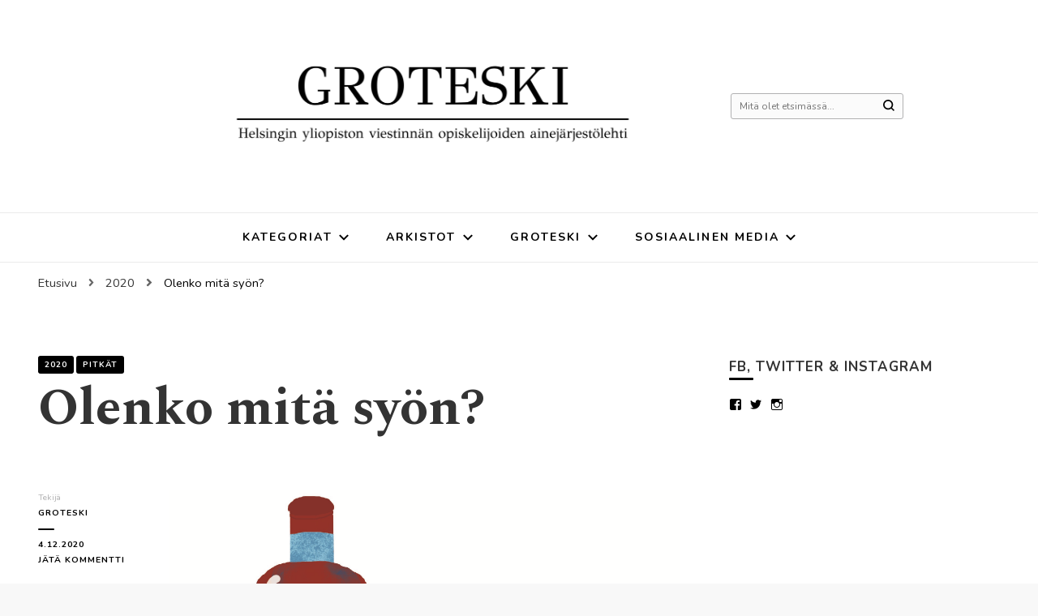

--- FILE ---
content_type: text/html; charset=UTF-8
request_url: https://www.groteski-magazine.fi/2020/12/04/olenko-mita-syon/
body_size: 21597
content:
    <!DOCTYPE html>
    <html lang="fi">
    <head itemscope itemtype="http://schema.org/WebSite">
	    <meta charset="UTF-8">
    <meta name="viewport" content="width=device-width, initial-scale=1">
    <link rel="profile" href="http://gmpg.org/xfn/11">
    <meta name='robots' content='index, follow, max-image-preview:large, max-snippet:-1, max-video-preview:-1' />
<script type="text/javascript" >                function apbct_attach_event_handler__backend(elem, event, callback){                    if(typeof window.addEventListener === "function") elem.addEventListener(event, callback);                    else                                              elem.attachEvent(event, callback);                }                apbct_attach_event_handler__backend(window, 'load', function(){                    if (typeof ctSetCookie === "function")                        ctSetCookie('ct_checkjs', '2035579806' );                    else                         console.log('APBCT ERROR: apbct-public--functions is not loaded.');                });    </script>
	<!-- This site is optimized with the Yoast SEO plugin v17.7.1 - https://yoast.com/wordpress/plugins/seo/ -->
	<title>Olenko mitä syön? - Groteski Magazine</title>
	<link rel="canonical" href="https://www.groteski-magazine.fi/2020/12/04/olenko-mita-syon/" />
	<meta property="og:locale" content="fi_FI" />
	<meta property="og:type" content="article" />
	<meta property="og:title" content="Olenko mitä syön? - Groteski Magazine" />
	<meta property="og:description" content="Suhteemme ruokaan on viimeisten vuosikymmenten aikana sekä monipuolistunut että monimutkaistunut. Samaan aikaan, kun olemme päässeet &hellip;" />
	<meta property="og:url" content="https://www.groteski-magazine.fi/2020/12/04/olenko-mita-syon/" />
	<meta property="og:site_name" content="Groteski Magazine" />
	<meta property="article:published_time" content="2020-12-04T13:40:56+00:00" />
	<meta property="article:modified_time" content="2020-12-04T13:40:57+00:00" />
	<meta property="og:image" content="https://i2.wp.com/www.groteski-magazine.fi/2013/wp-content/uploads/2020/11/ruoka-1-1.png?fit=1155%2C851&#038;ssl=1" />
	<meta property="og:image:width" content="1155" />
	<meta property="og:image:height" content="851" />
	<meta name="twitter:card" content="summary_large_image" />
	<meta name="twitter:label1" content="Kirjoittanut" />
	<meta name="twitter:data1" content="Groteski" />
	<meta name="twitter:label2" content="Arvioitu lukuaika" />
	<meta name="twitter:data2" content="6 minuuttia" />
	<script type="application/ld+json" class="yoast-schema-graph">{"@context":"https://schema.org","@graph":[{"@type":"WebSite","@id":"https://www.groteski-magazine.fi/#website","url":"https://www.groteski-magazine.fi/","name":"Groteski Magazine","description":"","potentialAction":[{"@type":"SearchAction","target":{"@type":"EntryPoint","urlTemplate":"https://www.groteski-magazine.fi/?s={search_term_string}"},"query-input":"required name=search_term_string"}],"inLanguage":"fi"},{"@type":"ImageObject","@id":"https://www.groteski-magazine.fi/2020/12/04/olenko-mita-syon/#primaryimage","inLanguage":"fi","url":"https://i2.wp.com/www.groteski-magazine.fi/2013/wp-content/uploads/2020/11/ruoka-1-1.png?fit=1155%2C851&ssl=1","contentUrl":"https://i2.wp.com/www.groteski-magazine.fi/2013/wp-content/uploads/2020/11/ruoka-1-1.png?fit=1155%2C851&ssl=1","width":1155,"height":851},{"@type":"WebPage","@id":"https://www.groteski-magazine.fi/2020/12/04/olenko-mita-syon/#webpage","url":"https://www.groteski-magazine.fi/2020/12/04/olenko-mita-syon/","name":"Olenko mit\u00e4 sy\u00f6n? - Groteski Magazine","isPartOf":{"@id":"https://www.groteski-magazine.fi/#website"},"primaryImageOfPage":{"@id":"https://www.groteski-magazine.fi/2020/12/04/olenko-mita-syon/#primaryimage"},"datePublished":"2020-12-04T13:40:56+00:00","dateModified":"2020-12-04T13:40:57+00:00","author":{"@id":"https://www.groteski-magazine.fi/#/schema/person/9ebab870005adb407f9b6785e3492e69"},"breadcrumb":{"@id":"https://www.groteski-magazine.fi/2020/12/04/olenko-mita-syon/#breadcrumb"},"inLanguage":"fi","potentialAction":[{"@type":"ReadAction","target":["https://www.groteski-magazine.fi/2020/12/04/olenko-mita-syon/"]}]},{"@type":"BreadcrumbList","@id":"https://www.groteski-magazine.fi/2020/12/04/olenko-mita-syon/#breadcrumb","itemListElement":[{"@type":"ListItem","position":1,"name":"Home","item":"https://www.groteski-magazine.fi/"},{"@type":"ListItem","position":2,"name":"Olenko mit\u00e4 sy\u00f6n?"}]},{"@type":"Person","@id":"https://www.groteski-magazine.fi/#/schema/person/9ebab870005adb407f9b6785e3492e69","name":"Groteski","image":{"@type":"ImageObject","@id":"https://www.groteski-magazine.fi/#personlogo","inLanguage":"fi","url":"https://secure.gravatar.com/avatar/e59e6c7517c810b72fdbe9ab3f84508d?s=96&d=mm&r=g","contentUrl":"https://secure.gravatar.com/avatar/e59e6c7517c810b72fdbe9ab3f84508d?s=96&d=mm&r=g","caption":"Groteski"},"url":"https://www.groteski-magazine.fi/author/groteski-lehti/"}]}</script>
	<!-- / Yoast SEO plugin. -->


<link rel='dns-prefetch' href='//secure.gravatar.com' />
<link rel='dns-prefetch' href='//fonts.googleapis.com' />
<link rel='dns-prefetch' href='//i0.wp.com' />
<link rel='dns-prefetch' href='//i1.wp.com' />
<link rel='dns-prefetch' href='//i2.wp.com' />
<link rel='dns-prefetch' href='//c0.wp.com' />
<link rel="alternate" type="application/rss+xml" title="Groteski Magazine &raquo; syöte" href="https://www.groteski-magazine.fi/feed/" />
<link rel="alternate" type="application/rss+xml" title="Groteski Magazine &raquo; kommenttien syöte" href="https://www.groteski-magazine.fi/comments/feed/" />
<link rel="alternate" type="application/rss+xml" title="Groteski Magazine &raquo; Olenko mitä syön? kommenttien syöte" href="https://www.groteski-magazine.fi/2020/12/04/olenko-mita-syon/feed/" />
<script type="text/javascript">
window._wpemojiSettings = {"baseUrl":"https:\/\/s.w.org\/images\/core\/emoji\/14.0.0\/72x72\/","ext":".png","svgUrl":"https:\/\/s.w.org\/images\/core\/emoji\/14.0.0\/svg\/","svgExt":".svg","source":{"concatemoji":"https:\/\/www.groteski-magazine.fi\/2013\/wp-includes\/js\/wp-emoji-release.min.js?ver=6.2.8"}};
/*! This file is auto-generated */
!function(e,a,t){var n,r,o,i=a.createElement("canvas"),p=i.getContext&&i.getContext("2d");function s(e,t){p.clearRect(0,0,i.width,i.height),p.fillText(e,0,0);e=i.toDataURL();return p.clearRect(0,0,i.width,i.height),p.fillText(t,0,0),e===i.toDataURL()}function c(e){var t=a.createElement("script");t.src=e,t.defer=t.type="text/javascript",a.getElementsByTagName("head")[0].appendChild(t)}for(o=Array("flag","emoji"),t.supports={everything:!0,everythingExceptFlag:!0},r=0;r<o.length;r++)t.supports[o[r]]=function(e){if(p&&p.fillText)switch(p.textBaseline="top",p.font="600 32px Arial",e){case"flag":return s("\ud83c\udff3\ufe0f\u200d\u26a7\ufe0f","\ud83c\udff3\ufe0f\u200b\u26a7\ufe0f")?!1:!s("\ud83c\uddfa\ud83c\uddf3","\ud83c\uddfa\u200b\ud83c\uddf3")&&!s("\ud83c\udff4\udb40\udc67\udb40\udc62\udb40\udc65\udb40\udc6e\udb40\udc67\udb40\udc7f","\ud83c\udff4\u200b\udb40\udc67\u200b\udb40\udc62\u200b\udb40\udc65\u200b\udb40\udc6e\u200b\udb40\udc67\u200b\udb40\udc7f");case"emoji":return!s("\ud83e\udef1\ud83c\udffb\u200d\ud83e\udef2\ud83c\udfff","\ud83e\udef1\ud83c\udffb\u200b\ud83e\udef2\ud83c\udfff")}return!1}(o[r]),t.supports.everything=t.supports.everything&&t.supports[o[r]],"flag"!==o[r]&&(t.supports.everythingExceptFlag=t.supports.everythingExceptFlag&&t.supports[o[r]]);t.supports.everythingExceptFlag=t.supports.everythingExceptFlag&&!t.supports.flag,t.DOMReady=!1,t.readyCallback=function(){t.DOMReady=!0},t.supports.everything||(n=function(){t.readyCallback()},a.addEventListener?(a.addEventListener("DOMContentLoaded",n,!1),e.addEventListener("load",n,!1)):(e.attachEvent("onload",n),a.attachEvent("onreadystatechange",function(){"complete"===a.readyState&&t.readyCallback()})),(e=t.source||{}).concatemoji?c(e.concatemoji):e.wpemoji&&e.twemoji&&(c(e.twemoji),c(e.wpemoji)))}(window,document,window._wpemojiSettings);
</script>
<style type="text/css">
img.wp-smiley,
img.emoji {
	display: inline !important;
	border: none !important;
	box-shadow: none !important;
	height: 1em !important;
	width: 1em !important;
	margin: 0 0.07em !important;
	vertical-align: -0.1em !important;
	background: none !important;
	padding: 0 !important;
}
</style>
	
		<style>
		.wc_apbct_email_id {
			display: none !important;
		}
		</style><link rel='stylesheet' id='pt-cv-public-style-css' href='https://www.groteski-magazine.fi/2013/wp-content/plugins/content-views-query-and-display-post-page/public/assets/css/cv.css?ver=2.4.0.2' type='text/css' media='all' />
<link rel='stylesheet' id='wp-block-library-css' href='https://c0.wp.com/c/6.2.8/wp-includes/css/dist/block-library/style.min.css' type='text/css' media='all' />
<style id='wp-block-library-inline-css' type='text/css'>
.has-text-align-justify{text-align:justify;}
</style>
<link rel='stylesheet' id='mediaelement-css' href='https://c0.wp.com/c/6.2.8/wp-includes/js/mediaelement/mediaelementplayer-legacy.min.css' type='text/css' media='all' />
<link rel='stylesheet' id='wp-mediaelement-css' href='https://c0.wp.com/c/6.2.8/wp-includes/js/mediaelement/wp-mediaelement.min.css' type='text/css' media='all' />
<link rel='stylesheet' id='classic-theme-styles-css' href='https://c0.wp.com/c/6.2.8/wp-includes/css/classic-themes.min.css' type='text/css' media='all' />
<style id='global-styles-inline-css' type='text/css'>
body{--wp--preset--color--black: #000000;--wp--preset--color--cyan-bluish-gray: #abb8c3;--wp--preset--color--white: #ffffff;--wp--preset--color--pale-pink: #f78da7;--wp--preset--color--vivid-red: #cf2e2e;--wp--preset--color--luminous-vivid-orange: #ff6900;--wp--preset--color--luminous-vivid-amber: #fcb900;--wp--preset--color--light-green-cyan: #7bdcb5;--wp--preset--color--vivid-green-cyan: #00d084;--wp--preset--color--pale-cyan-blue: #8ed1fc;--wp--preset--color--vivid-cyan-blue: #0693e3;--wp--preset--color--vivid-purple: #9b51e0;--wp--preset--gradient--vivid-cyan-blue-to-vivid-purple: linear-gradient(135deg,rgba(6,147,227,1) 0%,rgb(155,81,224) 100%);--wp--preset--gradient--light-green-cyan-to-vivid-green-cyan: linear-gradient(135deg,rgb(122,220,180) 0%,rgb(0,208,130) 100%);--wp--preset--gradient--luminous-vivid-amber-to-luminous-vivid-orange: linear-gradient(135deg,rgba(252,185,0,1) 0%,rgba(255,105,0,1) 100%);--wp--preset--gradient--luminous-vivid-orange-to-vivid-red: linear-gradient(135deg,rgba(255,105,0,1) 0%,rgb(207,46,46) 100%);--wp--preset--gradient--very-light-gray-to-cyan-bluish-gray: linear-gradient(135deg,rgb(238,238,238) 0%,rgb(169,184,195) 100%);--wp--preset--gradient--cool-to-warm-spectrum: linear-gradient(135deg,rgb(74,234,220) 0%,rgb(151,120,209) 20%,rgb(207,42,186) 40%,rgb(238,44,130) 60%,rgb(251,105,98) 80%,rgb(254,248,76) 100%);--wp--preset--gradient--blush-light-purple: linear-gradient(135deg,rgb(255,206,236) 0%,rgb(152,150,240) 100%);--wp--preset--gradient--blush-bordeaux: linear-gradient(135deg,rgb(254,205,165) 0%,rgb(254,45,45) 50%,rgb(107,0,62) 100%);--wp--preset--gradient--luminous-dusk: linear-gradient(135deg,rgb(255,203,112) 0%,rgb(199,81,192) 50%,rgb(65,88,208) 100%);--wp--preset--gradient--pale-ocean: linear-gradient(135deg,rgb(255,245,203) 0%,rgb(182,227,212) 50%,rgb(51,167,181) 100%);--wp--preset--gradient--electric-grass: linear-gradient(135deg,rgb(202,248,128) 0%,rgb(113,206,126) 100%);--wp--preset--gradient--midnight: linear-gradient(135deg,rgb(2,3,129) 0%,rgb(40,116,252) 100%);--wp--preset--duotone--dark-grayscale: url('#wp-duotone-dark-grayscale');--wp--preset--duotone--grayscale: url('#wp-duotone-grayscale');--wp--preset--duotone--purple-yellow: url('#wp-duotone-purple-yellow');--wp--preset--duotone--blue-red: url('#wp-duotone-blue-red');--wp--preset--duotone--midnight: url('#wp-duotone-midnight');--wp--preset--duotone--magenta-yellow: url('#wp-duotone-magenta-yellow');--wp--preset--duotone--purple-green: url('#wp-duotone-purple-green');--wp--preset--duotone--blue-orange: url('#wp-duotone-blue-orange');--wp--preset--font-size--small: 13px;--wp--preset--font-size--medium: 20px;--wp--preset--font-size--large: 36px;--wp--preset--font-size--x-large: 42px;--wp--preset--spacing--20: 0.44rem;--wp--preset--spacing--30: 0.67rem;--wp--preset--spacing--40: 1rem;--wp--preset--spacing--50: 1.5rem;--wp--preset--spacing--60: 2.25rem;--wp--preset--spacing--70: 3.38rem;--wp--preset--spacing--80: 5.06rem;--wp--preset--shadow--natural: 6px 6px 9px rgba(0, 0, 0, 0.2);--wp--preset--shadow--deep: 12px 12px 50px rgba(0, 0, 0, 0.4);--wp--preset--shadow--sharp: 6px 6px 0px rgba(0, 0, 0, 0.2);--wp--preset--shadow--outlined: 6px 6px 0px -3px rgba(255, 255, 255, 1), 6px 6px rgba(0, 0, 0, 1);--wp--preset--shadow--crisp: 6px 6px 0px rgba(0, 0, 0, 1);}:where(.is-layout-flex){gap: 0.5em;}body .is-layout-flow > .alignleft{float: left;margin-inline-start: 0;margin-inline-end: 2em;}body .is-layout-flow > .alignright{float: right;margin-inline-start: 2em;margin-inline-end: 0;}body .is-layout-flow > .aligncenter{margin-left: auto !important;margin-right: auto !important;}body .is-layout-constrained > .alignleft{float: left;margin-inline-start: 0;margin-inline-end: 2em;}body .is-layout-constrained > .alignright{float: right;margin-inline-start: 2em;margin-inline-end: 0;}body .is-layout-constrained > .aligncenter{margin-left: auto !important;margin-right: auto !important;}body .is-layout-constrained > :where(:not(.alignleft):not(.alignright):not(.alignfull)){max-width: var(--wp--style--global--content-size);margin-left: auto !important;margin-right: auto !important;}body .is-layout-constrained > .alignwide{max-width: var(--wp--style--global--wide-size);}body .is-layout-flex{display: flex;}body .is-layout-flex{flex-wrap: wrap;align-items: center;}body .is-layout-flex > *{margin: 0;}:where(.wp-block-columns.is-layout-flex){gap: 2em;}.has-black-color{color: var(--wp--preset--color--black) !important;}.has-cyan-bluish-gray-color{color: var(--wp--preset--color--cyan-bluish-gray) !important;}.has-white-color{color: var(--wp--preset--color--white) !important;}.has-pale-pink-color{color: var(--wp--preset--color--pale-pink) !important;}.has-vivid-red-color{color: var(--wp--preset--color--vivid-red) !important;}.has-luminous-vivid-orange-color{color: var(--wp--preset--color--luminous-vivid-orange) !important;}.has-luminous-vivid-amber-color{color: var(--wp--preset--color--luminous-vivid-amber) !important;}.has-light-green-cyan-color{color: var(--wp--preset--color--light-green-cyan) !important;}.has-vivid-green-cyan-color{color: var(--wp--preset--color--vivid-green-cyan) !important;}.has-pale-cyan-blue-color{color: var(--wp--preset--color--pale-cyan-blue) !important;}.has-vivid-cyan-blue-color{color: var(--wp--preset--color--vivid-cyan-blue) !important;}.has-vivid-purple-color{color: var(--wp--preset--color--vivid-purple) !important;}.has-black-background-color{background-color: var(--wp--preset--color--black) !important;}.has-cyan-bluish-gray-background-color{background-color: var(--wp--preset--color--cyan-bluish-gray) !important;}.has-white-background-color{background-color: var(--wp--preset--color--white) !important;}.has-pale-pink-background-color{background-color: var(--wp--preset--color--pale-pink) !important;}.has-vivid-red-background-color{background-color: var(--wp--preset--color--vivid-red) !important;}.has-luminous-vivid-orange-background-color{background-color: var(--wp--preset--color--luminous-vivid-orange) !important;}.has-luminous-vivid-amber-background-color{background-color: var(--wp--preset--color--luminous-vivid-amber) !important;}.has-light-green-cyan-background-color{background-color: var(--wp--preset--color--light-green-cyan) !important;}.has-vivid-green-cyan-background-color{background-color: var(--wp--preset--color--vivid-green-cyan) !important;}.has-pale-cyan-blue-background-color{background-color: var(--wp--preset--color--pale-cyan-blue) !important;}.has-vivid-cyan-blue-background-color{background-color: var(--wp--preset--color--vivid-cyan-blue) !important;}.has-vivid-purple-background-color{background-color: var(--wp--preset--color--vivid-purple) !important;}.has-black-border-color{border-color: var(--wp--preset--color--black) !important;}.has-cyan-bluish-gray-border-color{border-color: var(--wp--preset--color--cyan-bluish-gray) !important;}.has-white-border-color{border-color: var(--wp--preset--color--white) !important;}.has-pale-pink-border-color{border-color: var(--wp--preset--color--pale-pink) !important;}.has-vivid-red-border-color{border-color: var(--wp--preset--color--vivid-red) !important;}.has-luminous-vivid-orange-border-color{border-color: var(--wp--preset--color--luminous-vivid-orange) !important;}.has-luminous-vivid-amber-border-color{border-color: var(--wp--preset--color--luminous-vivid-amber) !important;}.has-light-green-cyan-border-color{border-color: var(--wp--preset--color--light-green-cyan) !important;}.has-vivid-green-cyan-border-color{border-color: var(--wp--preset--color--vivid-green-cyan) !important;}.has-pale-cyan-blue-border-color{border-color: var(--wp--preset--color--pale-cyan-blue) !important;}.has-vivid-cyan-blue-border-color{border-color: var(--wp--preset--color--vivid-cyan-blue) !important;}.has-vivid-purple-border-color{border-color: var(--wp--preset--color--vivid-purple) !important;}.has-vivid-cyan-blue-to-vivid-purple-gradient-background{background: var(--wp--preset--gradient--vivid-cyan-blue-to-vivid-purple) !important;}.has-light-green-cyan-to-vivid-green-cyan-gradient-background{background: var(--wp--preset--gradient--light-green-cyan-to-vivid-green-cyan) !important;}.has-luminous-vivid-amber-to-luminous-vivid-orange-gradient-background{background: var(--wp--preset--gradient--luminous-vivid-amber-to-luminous-vivid-orange) !important;}.has-luminous-vivid-orange-to-vivid-red-gradient-background{background: var(--wp--preset--gradient--luminous-vivid-orange-to-vivid-red) !important;}.has-very-light-gray-to-cyan-bluish-gray-gradient-background{background: var(--wp--preset--gradient--very-light-gray-to-cyan-bluish-gray) !important;}.has-cool-to-warm-spectrum-gradient-background{background: var(--wp--preset--gradient--cool-to-warm-spectrum) !important;}.has-blush-light-purple-gradient-background{background: var(--wp--preset--gradient--blush-light-purple) !important;}.has-blush-bordeaux-gradient-background{background: var(--wp--preset--gradient--blush-bordeaux) !important;}.has-luminous-dusk-gradient-background{background: var(--wp--preset--gradient--luminous-dusk) !important;}.has-pale-ocean-gradient-background{background: var(--wp--preset--gradient--pale-ocean) !important;}.has-electric-grass-gradient-background{background: var(--wp--preset--gradient--electric-grass) !important;}.has-midnight-gradient-background{background: var(--wp--preset--gradient--midnight) !important;}.has-small-font-size{font-size: var(--wp--preset--font-size--small) !important;}.has-medium-font-size{font-size: var(--wp--preset--font-size--medium) !important;}.has-large-font-size{font-size: var(--wp--preset--font-size--large) !important;}.has-x-large-font-size{font-size: var(--wp--preset--font-size--x-large) !important;}
.wp-block-navigation a:where(:not(.wp-element-button)){color: inherit;}
:where(.wp-block-columns.is-layout-flex){gap: 2em;}
.wp-block-pullquote{font-size: 1.5em;line-height: 1.6;}
</style>
<link rel='stylesheet' id='wpos-slick-style-css' href='https://www.groteski-magazine.fi/2013/wp-content/plugins/wp-responsive-recent-post-slider/assets/css/slick.css?ver=3.0.4' type='text/css' media='all' />
<link rel='stylesheet' id='wppsac-public-style-css' href='https://www.groteski-magazine.fi/2013/wp-content/plugins/wp-responsive-recent-post-slider/assets/css/recent-post-style.css?ver=3.0.4' type='text/css' media='all' />
<link rel='stylesheet' id='owl-carousel-css' href='https://www.groteski-magazine.fi/2013/wp-content/themes/blossom-pin/css/owl.carousel.min.css?ver=2.2.1' type='text/css' media='all' />
<link rel='stylesheet' id='blossom-pin-google-fonts-css' href='https://fonts.googleapis.com/css?family=Nunito%3A200%2C200italic%2C300%2C300italic%2Cregular%2Citalic%2C600%2C600italic%2C700%2C700italic%2C800%2C800italic%2C900%2C900italic%7CSpectral%3A200%2C200italic%2C300%2C300italic%2Cregular%2Citalic%2C500%2C500italic%2C600%2C600italic%2C700%2C700italic%2C800%2C800italic%7CCormorant+Garamond%3Aregular' type='text/css' media='all' />
<link rel='stylesheet' id='blossom-pinthis-parent-style-css' href='https://www.groteski-magazine.fi/2013/wp-content/themes/blossom-pin/style.css?ver=6.2.8' type='text/css' media='all' />
<link rel='stylesheet' id='blossom-pin-css' href='https://www.groteski-magazine.fi/2013/wp-content/themes/blossom-pinthis/style.css?ver=1.0.9' type='text/css' media='all' />
<style id='blossom-pin-inline-css' type='text/css'>

    
    /*Typography*/

    body,
    button,
    input,
    select,
    optgroup,
    textarea{
        font-family : Nunito;
        font-size   : 19px;        
    }
    
    .site-header .site-branding .site-title,
    .single-header .site-branding .site-title{
        font-family : Cormorant Garamond;
        font-weight : 400;
        font-style  : normal;
    }

    .blog #primary .format-quote .post-thumbnail blockquote cite, 
    .newsletter-section .blossomthemes-email-newsletter-wrapper .text-holder h3,
    .newsletter-section .blossomthemes-email-newsletter-wrapper.bg-img .text-holder h3, 
    #primary .post .entry-content blockquote cite,
    #primary .page .entry-content blockquote cite{
        font-family : Nunito;
    }
    
    /*Color Scheme*/
    a,
    .main-navigation ul li a:hover,
    .main-navigation ul .current-menu-item > a,
    .main-navigation ul li:hover > a,
    .banner-slider .item .text-holder .entry-title a:hover,
    .blog #primary .post .entry-header .entry-title a:hover,
    .widget_bttk_popular_post ul li .entry-header .entry-title a:hover,
    .widget_bttk_pro_recent_post ul li .entry-header .entry-title a:hover,
    .widget_bttk_popular_post ul li .entry-header .entry-meta a:hover,
    .widget_bttk_pro_recent_post ul li .entry-header .entry-meta a:hover,
    .widget_bttk_popular_post .style-two li .entry-header .cat-links a:hover,
    .widget_bttk_pro_recent_post .style-two li .entry-header .cat-links a:hover,
    .widget_bttk_popular_post .style-three li .entry-header .cat-links a:hover,
    .widget_bttk_pro_recent_post .style-three li .entry-header .cat-links a:hover,
    .widget_recent_entries ul li:before,
    .widget_recent_entries ul li a:hover,
    .widget_recent_comments ul li:before,
    .widget_bttk_posts_category_slider_widget .carousel-title .title a:hover,
    .widget_bttk_posts_category_slider_widget .carousel-title .cat-links a:hover,
    .site-footer .footer-b .footer-nav ul li a:hover,
    .single #primary .post .holder .meta-info .entry-meta a:hover,
    .recommended-post .post .entry-header .entry-title a:hover,
    .search #primary .search-post .entry-header .entry-title a:hover,
    .archive #primary .post .entry-header .entry-title a:hover,
    .instagram-section .profile-link:hover,
    .site-header .site-branding .site-title a:hover,
    .mobile-header .mobile-site-header .site-branding .site-title a:hover,
    .single-blossom-portfolio .post-navigation .nav-previous a:hover,
    .single-blossom-portfolio .post-navigation .nav-next a:hover,
    .single .navigation a:hover .post-title,
    .blog #primary .post .bottom .posted-on a:hover,
    .search #primary .search-post .entry-footer .posted-on a:hover,
    .archive #primary .post .entry-footer .posted-on a:hover, 
    .site-header .social-networks ul li a:hover, 
    .banner-layout-two .text-holder .entry-title a:hover, 
    .single-header .social-networks ul li a:hover, 
    .portfolio-item a:hover, 
    .error-wrapper .error-holder h3, 
    .mobile-menu .main-navigation ul ul li a:hover, 
    .mobile-menu .main-navigation ul ul li:hover > a, 
    .archive #primary .site-main .bottom .posted-on a:hover, 
    .search #primary .site-main .bottom .posted-on a:hover, 
    #crumbs a:hover, #crumbs .current a,
    .entry-content a:hover,
    .entry-summary a:hover,
    .page-content a:hover,
    .comment-content a:hover,
    .widget .textwidget a:hover {
        color: #000000;
    }

    .blog #primary .post .entry-header .category a,
    .widget .widget-title::after,
    .widget_bttk_custom_categories ul li a:hover .post-count,
    .widget_blossomtheme_companion_cta_widget .text-holder .button-wrap .btn-cta,
    .widget_blossomtheme_featured_page_widget .text-holder .btn-readmore:hover,
    .widget_bttk_icon_text_widget .text-holder .btn-readmore:hover,
    .widget_bttk_image_text_widget ul li .btn-readmore:hover,
    .newsletter-section,
    .single .post-entry-header .category a,
    .single #primary .post .holder .meta-info .entry-meta .byline:after,
    .recommended-post .post .entry-header .category a,
    .search #primary .search-post .entry-header .category a,
    .archive #primary .post .entry-header .category a,
    .banner-slider .item .text-holder .category a,
    .back-to-top, 
    .banner-layout-two .text-holder .category a, .banner-layout-two .text-holder .category span, 
    .banner-layout-two .item, 
    .single-header .progress-bar, 
    .widget_bttk_author_bio .readmore:hover{
        background: #000000;
    }

    .blog #primary .post .entry-footer .read-more:hover, 
    .blog #primary .post .entry-footer .edit-link a:hover, 
    .archive #primary .site-main .top .read-more:hover, 
    .search #primary .site-main .top .read-more:hover{
        border-bottom-color: <?php echo blossom_pin_sanitize_hex_color( $primary_color ); ?>;
        color: #000000;
    }

    button:hover,
    input[type="button"]:hover,
    input[type="reset"]:hover,
    input[type="submit"]:hover, 
    .error-wrapper .error-holder .btn-home a:hover{
        background: #000000;
        border-color: #000000;
    }

    @media screen and (max-width: 1024px) {
        .main-navigation ul ul li a:hover, 
        .main-navigation ul ul li:hover > a, 
        .main-navigation ul ul .current-menu-item > a, 
        .main-navigation ul ul .current-menu-ancestor > a, 
        .main-navigation ul ul .current_page_item > a, 
        .main-navigation ul ul .current_page_ancestor > a {
            color: #000000 !important;
        }
    }

    /*Typography*/ 
    .banner-layout-two .text-holder .entry-title, 
    .banner-slider .item .text-holder .entry-title, 
    .banner .banner-caption .banner-title, 
    .blog #primary .post .entry-header .entry-title, 
    .blog #primary .format-quote .post-thumbnail .blockquote-holder, 
    .search #primary .search-post .entry-header .entry-title,
    .archive #primary .post .entry-header .entry-title, 
    .single .post-entry-header .entry-title, 
    #primary .post .entry-content blockquote,
    #primary .page .entry-content blockquote, 
    #primary .post .entry-content .pull-left,
    #primary .page .entry-content .pull-left, 
    #primary .post .entry-content .pull-right,
    #primary .page .entry-content .pull-right, 
    .single-header .site-branding .site-title, 
    .single-header .title-holder .post-title, 
    .recommended-post .post .entry-header .entry-title, 
    .widget_bttk_popular_post ul li .entry-header .entry-title,
    .widget_bttk_pro_recent_post ul li .entry-header .entry-title, 
    .blossomthemes-email-newsletter-wrapper.bg-img .text-holder h3, 
    .widget_recent_entries ul li a, 
    .widget_recent_comments ul li a, 
    .widget_bttk_posts_category_slider_widget .carousel-title .title, 
    .single .navigation .post-title, 
    .single-blossom-portfolio .post-navigation .nav-previous,
    .single-blossom-portfolio .post-navigation .nav-next{
        font-family : Spectral;
    }
</style>
<link rel='stylesheet' id='jetpack_css-css' href='https://c0.wp.com/p/jetpack/10.3.2/css/jetpack.css' type='text/css' media='all' />
<script type='text/javascript' id='jetpack_related-posts-js-extra'>
/* <![CDATA[ */
var related_posts_js_options = {"post_heading":"h4"};
/* ]]> */
</script>
<script type='text/javascript' src='https://c0.wp.com/p/jetpack/10.3.2/_inc/build/related-posts/related-posts.min.js' id='jetpack_related-posts-js'></script>
<script type='text/javascript' src='https://c0.wp.com/c/6.2.8/wp-includes/js/jquery/jquery.min.js' id='jquery-core-js'></script>
<script type='text/javascript' src='https://c0.wp.com/c/6.2.8/wp-includes/js/jquery/jquery-migrate.min.js' id='jquery-migrate-js'></script>
<script type='text/javascript' id='ct_public_functions-js-extra'>
/* <![CDATA[ */
var ctPublicFunctions = {"_ajax_nonce":"a346b1941d","_rest_nonce":"1713c77911","_ajax_url":"\/2013\/wp-admin\/admin-ajax.php","_rest_url":"https:\/\/www.groteski-magazine.fi\/index.php?rest_route=\/","_apbct_ajax_url":"https:\/\/www.groteski-magazine.fi\/2013\/wp-content\/plugins\/cleantalk-spam-protect\/lib\/Cleantalk\/ApbctWP\/Ajax.php","data__set_cookies":"1","data__ajax_type":"rest"};
/* ]]> */
</script>
<script type='text/javascript' src='https://www.groteski-magazine.fi/2013/wp-content/plugins/cleantalk-spam-protect/js/apbct-public--functions.min.js?ver=5.167' id='ct_public_functions-js'></script>
<script type='text/javascript' id='ct_public-js-extra'>
/* <![CDATA[ */
var ctPublic = {"pixel__setting":"0","pixel__enabled":"","pixel__url":null,"data__email_check_before_post":"1","data__set_cookies":"1"};
/* ]]> */
</script>
<script type='text/javascript' src='https://www.groteski-magazine.fi/2013/wp-content/plugins/cleantalk-spam-protect/js/apbct-public.min.js?ver=5.167' id='ct_public-js'></script>
<script type='text/javascript' src='https://www.groteski-magazine.fi/2013/wp-content/plugins/cleantalk-spam-protect/js/cleantalk-modal.min.js?ver=5.167' id='cleantalk-modal-js'></script>
<link rel="https://api.w.org/" href="https://www.groteski-magazine.fi/wp-json/" /><link rel="alternate" type="application/json" href="https://www.groteski-magazine.fi/wp-json/wp/v2/posts/5284" /><link rel="EditURI" type="application/rsd+xml" title="RSD" href="https://www.groteski-magazine.fi/2013/xmlrpc.php?rsd" />
<link rel="wlwmanifest" type="application/wlwmanifest+xml" href="https://www.groteski-magazine.fi/2013/wp-includes/wlwmanifest.xml" />
<meta name="generator" content="WordPress 6.2.8" />
<link rel='shortlink' href='https://www.groteski-magazine.fi/?p=5284' />
		<!-- Custom Logo: hide header text -->
		<style id="custom-logo-css" type="text/css">
			.site-title, .site-description {
				position: absolute;
				clip: rect(1px, 1px, 1px, 1px);
			}
		</style>
		<link rel="alternate" type="application/json+oembed" href="https://www.groteski-magazine.fi/wp-json/oembed/1.0/embed?url=https%3A%2F%2Fwww.groteski-magazine.fi%2F2020%2F12%2F04%2Folenko-mita-syon%2F" />
<link rel="alternate" type="text/xml+oembed" href="https://www.groteski-magazine.fi/wp-json/oembed/1.0/embed?url=https%3A%2F%2Fwww.groteski-magazine.fi%2F2020%2F12%2F04%2Folenko-mita-syon%2F&#038;format=xml" />
<style type='text/css'>img#wpstats{display:none}</style>
		<link rel="pingback" href="https://www.groteski-magazine.fi/2013/xmlrpc.php"><script type="application/ld+json">{
    "@context": "http://schema.org",
    "@type": "BlogPosting",
    "mainEntityOfPage": {
        "@type": "WebPage",
        "@id": "https://www.groteski-magazine.fi/2020/12/04/olenko-mita-syon/"
    },
    "headline": "Olenko mitä syön?",
    "datePublished": "2020-12-04T15:40:56+0200",
    "dateModified": "2020-12-04T15:40:57+0200",
    "author": {
        "@type": "Person",
        "name": "Groteski"
    },
    "description": "",
    "image": {
        "@type": "ImageObject",
        "url": "https://i2.wp.com/www.groteski-magazine.fi/2013/wp-content/uploads/2020/11/ruoka-1-1.png?fit=1155%2C851&#038;ssl=1",
        "width": 1155,
        "height": 851
    },
    "publisher": {
        "@type": "Organization",
        "name": "Groteski Magazine",
        "description": "",
        "logo": {
            "@type": "ImageObject",
            "url": "https://i1.wp.com/www.groteski-magazine.fi/2013/wp-content/uploads/2022/07/cropped-GROTESKI-e1657209957134.png?fit=359%2C60&#038;ssl=1",
            "width": 359,
            "height": 60
        }
    }
}</script><link rel="icon" href="https://i0.wp.com/www.groteski-magazine.fi/2013/wp-content/uploads/2018/08/cropped-pikkug.png?fit=32%2C32&#038;ssl=1" sizes="32x32" />
<link rel="icon" href="https://i0.wp.com/www.groteski-magazine.fi/2013/wp-content/uploads/2018/08/cropped-pikkug.png?fit=192%2C192&#038;ssl=1" sizes="192x192" />
<link rel="apple-touch-icon" href="https://i0.wp.com/www.groteski-magazine.fi/2013/wp-content/uploads/2018/08/cropped-pikkug.png?fit=180%2C180&#038;ssl=1" />
<meta name="msapplication-TileImage" content="https://i0.wp.com/www.groteski-magazine.fi/2013/wp-content/uploads/2018/08/cropped-pikkug.png?fit=270%2C270&#038;ssl=1" />
</head>

<body class="post-template-default single single-post postid-5284 single-format-standard wp-custom-logo underline rightsidebar hassidebar elementor-default elementor-kit-6118" itemscope itemtype="http://schema.org/WebPage">

<svg xmlns="http://www.w3.org/2000/svg" viewBox="0 0 0 0" width="0" height="0" focusable="false" role="none" style="visibility: hidden; position: absolute; left: -9999px; overflow: hidden;" ><defs><filter id="wp-duotone-dark-grayscale"><feColorMatrix color-interpolation-filters="sRGB" type="matrix" values=" .299 .587 .114 0 0 .299 .587 .114 0 0 .299 .587 .114 0 0 .299 .587 .114 0 0 " /><feComponentTransfer color-interpolation-filters="sRGB" ><feFuncR type="table" tableValues="0 0.49803921568627" /><feFuncG type="table" tableValues="0 0.49803921568627" /><feFuncB type="table" tableValues="0 0.49803921568627" /><feFuncA type="table" tableValues="1 1" /></feComponentTransfer><feComposite in2="SourceGraphic" operator="in" /></filter></defs></svg><svg xmlns="http://www.w3.org/2000/svg" viewBox="0 0 0 0" width="0" height="0" focusable="false" role="none" style="visibility: hidden; position: absolute; left: -9999px; overflow: hidden;" ><defs><filter id="wp-duotone-grayscale"><feColorMatrix color-interpolation-filters="sRGB" type="matrix" values=" .299 .587 .114 0 0 .299 .587 .114 0 0 .299 .587 .114 0 0 .299 .587 .114 0 0 " /><feComponentTransfer color-interpolation-filters="sRGB" ><feFuncR type="table" tableValues="0 1" /><feFuncG type="table" tableValues="0 1" /><feFuncB type="table" tableValues="0 1" /><feFuncA type="table" tableValues="1 1" /></feComponentTransfer><feComposite in2="SourceGraphic" operator="in" /></filter></defs></svg><svg xmlns="http://www.w3.org/2000/svg" viewBox="0 0 0 0" width="0" height="0" focusable="false" role="none" style="visibility: hidden; position: absolute; left: -9999px; overflow: hidden;" ><defs><filter id="wp-duotone-purple-yellow"><feColorMatrix color-interpolation-filters="sRGB" type="matrix" values=" .299 .587 .114 0 0 .299 .587 .114 0 0 .299 .587 .114 0 0 .299 .587 .114 0 0 " /><feComponentTransfer color-interpolation-filters="sRGB" ><feFuncR type="table" tableValues="0.54901960784314 0.98823529411765" /><feFuncG type="table" tableValues="0 1" /><feFuncB type="table" tableValues="0.71764705882353 0.25490196078431" /><feFuncA type="table" tableValues="1 1" /></feComponentTransfer><feComposite in2="SourceGraphic" operator="in" /></filter></defs></svg><svg xmlns="http://www.w3.org/2000/svg" viewBox="0 0 0 0" width="0" height="0" focusable="false" role="none" style="visibility: hidden; position: absolute; left: -9999px; overflow: hidden;" ><defs><filter id="wp-duotone-blue-red"><feColorMatrix color-interpolation-filters="sRGB" type="matrix" values=" .299 .587 .114 0 0 .299 .587 .114 0 0 .299 .587 .114 0 0 .299 .587 .114 0 0 " /><feComponentTransfer color-interpolation-filters="sRGB" ><feFuncR type="table" tableValues="0 1" /><feFuncG type="table" tableValues="0 0.27843137254902" /><feFuncB type="table" tableValues="0.5921568627451 0.27843137254902" /><feFuncA type="table" tableValues="1 1" /></feComponentTransfer><feComposite in2="SourceGraphic" operator="in" /></filter></defs></svg><svg xmlns="http://www.w3.org/2000/svg" viewBox="0 0 0 0" width="0" height="0" focusable="false" role="none" style="visibility: hidden; position: absolute; left: -9999px; overflow: hidden;" ><defs><filter id="wp-duotone-midnight"><feColorMatrix color-interpolation-filters="sRGB" type="matrix" values=" .299 .587 .114 0 0 .299 .587 .114 0 0 .299 .587 .114 0 0 .299 .587 .114 0 0 " /><feComponentTransfer color-interpolation-filters="sRGB" ><feFuncR type="table" tableValues="0 0" /><feFuncG type="table" tableValues="0 0.64705882352941" /><feFuncB type="table" tableValues="0 1" /><feFuncA type="table" tableValues="1 1" /></feComponentTransfer><feComposite in2="SourceGraphic" operator="in" /></filter></defs></svg><svg xmlns="http://www.w3.org/2000/svg" viewBox="0 0 0 0" width="0" height="0" focusable="false" role="none" style="visibility: hidden; position: absolute; left: -9999px; overflow: hidden;" ><defs><filter id="wp-duotone-magenta-yellow"><feColorMatrix color-interpolation-filters="sRGB" type="matrix" values=" .299 .587 .114 0 0 .299 .587 .114 0 0 .299 .587 .114 0 0 .299 .587 .114 0 0 " /><feComponentTransfer color-interpolation-filters="sRGB" ><feFuncR type="table" tableValues="0.78039215686275 1" /><feFuncG type="table" tableValues="0 0.94901960784314" /><feFuncB type="table" tableValues="0.35294117647059 0.47058823529412" /><feFuncA type="table" tableValues="1 1" /></feComponentTransfer><feComposite in2="SourceGraphic" operator="in" /></filter></defs></svg><svg xmlns="http://www.w3.org/2000/svg" viewBox="0 0 0 0" width="0" height="0" focusable="false" role="none" style="visibility: hidden; position: absolute; left: -9999px; overflow: hidden;" ><defs><filter id="wp-duotone-purple-green"><feColorMatrix color-interpolation-filters="sRGB" type="matrix" values=" .299 .587 .114 0 0 .299 .587 .114 0 0 .299 .587 .114 0 0 .299 .587 .114 0 0 " /><feComponentTransfer color-interpolation-filters="sRGB" ><feFuncR type="table" tableValues="0.65098039215686 0.40392156862745" /><feFuncG type="table" tableValues="0 1" /><feFuncB type="table" tableValues="0.44705882352941 0.4" /><feFuncA type="table" tableValues="1 1" /></feComponentTransfer><feComposite in2="SourceGraphic" operator="in" /></filter></defs></svg><svg xmlns="http://www.w3.org/2000/svg" viewBox="0 0 0 0" width="0" height="0" focusable="false" role="none" style="visibility: hidden; position: absolute; left: -9999px; overflow: hidden;" ><defs><filter id="wp-duotone-blue-orange"><feColorMatrix color-interpolation-filters="sRGB" type="matrix" values=" .299 .587 .114 0 0 .299 .587 .114 0 0 .299 .587 .114 0 0 .299 .587 .114 0 0 " /><feComponentTransfer color-interpolation-filters="sRGB" ><feFuncR type="table" tableValues="0.098039215686275 1" /><feFuncG type="table" tableValues="0 0.66274509803922" /><feFuncB type="table" tableValues="0.84705882352941 0.41960784313725" /><feFuncA type="table" tableValues="1 1" /></feComponentTransfer><feComposite in2="SourceGraphic" operator="in" /></filter></defs></svg>        <div class="single-header">
                    <div class="site-branding" itemscope itemtype="http://schema.org/Organization">
            <a href="https://www.groteski-magazine.fi/" class="custom-logo-link" rel="home"><img width="1920" height="321" src="https://i1.wp.com/www.groteski-magazine.fi/2013/wp-content/uploads/2022/07/cropped-GROTESKI-e1657209957134.png?fit=1920%2C321&amp;ssl=1" class="custom-logo" alt="Groteski Magazine" decoding="async" srcset="https://i1.wp.com/www.groteski-magazine.fi/2013/wp-content/uploads/2022/07/cropped-GROTESKI-e1657209957134.png?w=1920&amp;ssl=1 1920w, https://i1.wp.com/www.groteski-magazine.fi/2013/wp-content/uploads/2022/07/cropped-GROTESKI-e1657209957134.png?resize=600%2C100&amp;ssl=1 600w, https://i1.wp.com/www.groteski-magazine.fi/2013/wp-content/uploads/2022/07/cropped-GROTESKI-e1657209957134.png?resize=1016%2C170&amp;ssl=1 1016w, https://i1.wp.com/www.groteski-magazine.fi/2013/wp-content/uploads/2022/07/cropped-GROTESKI-e1657209957134.png?resize=768%2C128&amp;ssl=1 768w, https://i1.wp.com/www.groteski-magazine.fi/2013/wp-content/uploads/2022/07/cropped-GROTESKI-e1657209957134.png?resize=1536%2C257&amp;ssl=1 1536w, https://i1.wp.com/www.groteski-magazine.fi/2013/wp-content/uploads/2022/07/cropped-GROTESKI-e1657209957134.png?resize=359%2C60&amp;ssl=1 359w, https://i1.wp.com/www.groteski-magazine.fi/2013/wp-content/uploads/2022/07/cropped-GROTESKI-e1657209957134.png?resize=228%2C38&amp;ssl=1 228w" sizes="(max-width: 1920px) 100vw, 1920px" /></a>                        <p class="site-title" itemprop="name"><a href="https://www.groteski-magazine.fi/" rel="home" itemprop="url">Groteski Magazine</a></p>
                            </div>
                <div class="title-holder">
                <span>Olet lukemassa</span>
                <h2 class="post-title">Olenko mitä syön?</h2>
            </div>
                        <div class="progress-container">
                <div class="progress-bar" id="myBar"></div>
            </div>
        </div>
            <div id="page" class="site"><a aria-label="skip to content" class="skip-link" href="#content">Siirry sisältöön</a>
        <div class="mobile-header">
        <div class="mobile-site-header">
            <button aria-label="primary menu toggle" id="toggle-button" data-toggle-target=".main-menu-modal" data-toggle-body-class="showing-main-menu-modal" aria-expanded="false" data-set-focus=".close-main-nav-toggle">
                <span></span>
                <span></span>
                <span></span>
            </button>
            <div class="mobile-menu-wrap">
                <nav id="mobile-site-navigation" class="main-navigation" itemscope itemtype="http://schema.org/SiteNavigationElement">
                    <div class="primary-menu-list main-menu-modal cover-modal" data-modal-target-string=".main-menu-modal">
                        <button class="btn-close-menu close-main-nav-toggle" data-toggle-target=".main-menu-modal" data-toggle-body-class="showing-main-menu-modal" aria-expanded="false" data-set-focus=".main-menu-modal"><span></span></button>
                        <div class="mobile-menu" aria-label="Mobile">
                            <div class="menu-2020-container"><ul id="mobile-primary-menu" class="menu main-menu-modal"><li id="menu-item-5200" class="menu-item menu-item-type-custom menu-item-object-custom menu-item-has-children menu-item-5200"><a href="#">Kategoriat</a>
<ul class="sub-menu">
	<li id="menu-item-5201" class="menu-item menu-item-type-taxonomy menu-item-object-category current-post-ancestor current-menu-parent current-post-parent menu-item-5201"><a href="https://www.groteski-magazine.fi/kategoria/pitkat/">Pitkät</a></li>
	<li id="menu-item-5202" class="menu-item menu-item-type-taxonomy menu-item-object-category menu-item-5202"><a href="https://www.groteski-magazine.fi/kategoria/kuka-luulet-olevasi/">Kuka luulet olevasi</a></li>
	<li id="menu-item-5203" class="menu-item menu-item-type-taxonomy menu-item-object-category menu-item-5203"><a href="https://www.groteski-magazine.fi/kategoria/kolumni/">Kolumni</a></li>
	<li id="menu-item-5204" class="menu-item menu-item-type-taxonomy menu-item-object-category menu-item-5204"><a href="https://www.groteski-magazine.fi/kategoria/tiedepalsta/">Tiede- ja mediapalstat</a></li>
	<li id="menu-item-5205" class="menu-item menu-item-type-taxonomy menu-item-object-category menu-item-5205"><a href="https://www.groteski-magazine.fi/kategoria/fiktio/">Fiktio</a></li>
	<li id="menu-item-5206" class="menu-item menu-item-type-taxonomy menu-item-object-category menu-item-5206"><a href="https://www.groteski-magazine.fi/kategoria/arvostelut/">Arvostelut</a></li>
	<li id="menu-item-5207" class="menu-item menu-item-type-taxonomy menu-item-object-category menu-item-5207"><a href="https://www.groteski-magazine.fi/kategoria/muut/">Muut</a></li>
</ul>
</li>
<li id="menu-item-5213" class="menu-item menu-item-type-post_type menu-item-object-page menu-item-has-children menu-item-5213"><a href="https://www.groteski-magazine.fi/arkistot/">Arkistot</a>
<ul class="sub-menu">
	<li id="menu-item-5214" class="menu-item menu-item-type-taxonomy menu-item-object-category menu-item-5214"><a href="https://www.groteski-magazine.fi/kategoria/arkisto/">Kaikki artikkelit</a></li>
	<li id="menu-item-5986" class="menu-item menu-item-type-post_type menu-item-object-page current_page_parent menu-item-5986"><a href="https://www.groteski-magazine.fi/blog/">Syöte</a></li>
	<li id="menu-item-5215" class="menu-item menu-item-type-custom menu-item-object-custom menu-item-has-children menu-item-5215"><a href="https://issuu.com/groteski">Lehdet</a>
	<ul class="sub-menu">
		<li id="menu-item-5764" class="menu-item menu-item-type-post_type menu-item-object-page menu-item-5764"><a href="https://www.groteski-magazine.fi/lehtiarkisto/valta-3-21/">VALTA 3/21</a></li>
		<li id="menu-item-5708" class="menu-item menu-item-type-post_type menu-item-object-page menu-item-5708"><a href="https://www.groteski-magazine.fi/lehtiarkisto/mieli-2-21/">MIELI 2/21</a></li>
		<li id="menu-item-5709" class="menu-item menu-item-type-post_type menu-item-object-page menu-item-5709"><a href="https://www.groteski-magazine.fi/lehtiarkisto/aate-1-21/">AATE 1/21</a></li>
		<li id="menu-item-5216" class="menu-item menu-item-type-post_type menu-item-object-page menu-item-5216"><a href="https://www.groteski-magazine.fi/paatos-4-19/">PÄÄTÖS 4/19</a></li>
		<li id="menu-item-5217" class="menu-item menu-item-type-post_type menu-item-object-page menu-item-5217"><a href="https://www.groteski-magazine.fi/alku-3-19/">ALKU 3/19</a></li>
		<li id="menu-item-5218" class="menu-item menu-item-type-post_type menu-item-object-page menu-item-5218"><a href="https://www.groteski-magazine.fi/raja-2-19/">RAJA 2/19</a></li>
		<li id="menu-item-5219" class="menu-item menu-item-type-post_type menu-item-object-page menu-item-5219"><a href="https://www.groteski-magazine.fi/henki-1-19/">HENKI 1/19</a></li>
		<li id="menu-item-5220" class="menu-item menu-item-type-post_type menu-item-object-page menu-item-5220"><a href="https://www.groteski-magazine.fi/koe-4-18/">KOE 4/18</a></li>
		<li id="menu-item-5221" class="menu-item menu-item-type-post_type menu-item-object-page menu-item-5221"><a href="https://www.groteski-magazine.fi/pila-3-18/">PILA 3/18</a></li>
		<li id="menu-item-5222" class="menu-item menu-item-type-post_type menu-item-object-page menu-item-5222"><a href="https://www.groteski-magazine.fi/varjo-2-18/">VARJO 2/18</a></li>
		<li id="menu-item-5223" class="menu-item menu-item-type-post_type menu-item-object-page menu-item-5223"><a href="https://www.groteski-magazine.fi/lehtiarkisto/aito-1-18/">AITO 1/18</a></li>
		<li id="menu-item-5224" class="menu-item menu-item-type-post_type menu-item-object-page menu-item-5224"><a href="https://www.groteski-magazine.fi/kirous-4-17/">KIROUS 4/17</a></li>
		<li id="menu-item-5225" class="menu-item menu-item-type-post_type menu-item-object-page menu-item-5225"><a href="https://www.groteski-magazine.fi/uni-3-17/">UNI 3/17</a></li>
		<li id="menu-item-5226" class="menu-item menu-item-type-post_type menu-item-object-page menu-item-5226"><a href="https://www.groteski-magazine.fi/liike-2-17/">LIIKE 2/17</a></li>
		<li id="menu-item-5227" class="menu-item menu-item-type-post_type menu-item-object-page menu-item-5227"><a href="https://www.groteski-magazine.fi/verkko-1-17/">VERKKO 1/17</a></li>
	</ul>
</li>
</ul>
</li>
<li id="menu-item-5208" class="menu-item menu-item-type-post_type menu-item-object-page menu-item-has-children menu-item-5208"><a href="https://www.groteski-magazine.fi/toimitus/groteskia/">Groteski</a>
<ul class="sub-menu">
	<li id="menu-item-5209" class="menu-item menu-item-type-post_type menu-item-object-page menu-item-5209"><a href="https://www.groteski-magazine.fi/toimitus/">Toimitus</a></li>
	<li id="menu-item-5212" class="menu-item menu-item-type-custom menu-item-object-custom menu-item-5212"><a href="http://www.mediary.fi/">Media ry</a></li>
	<li id="menu-item-5210" class="menu-item menu-item-type-post_type menu-item-object-page menu-item-5210"><a href="https://www.groteski-magazine.fi/mediakortti/">Mediakortti</a></li>
	<li id="menu-item-5211" class="menu-item menu-item-type-post_type menu-item-object-page menu-item-5211"><a href="https://www.groteski-magazine.fi/turvallisemman-tilan-periaatteet/">Turvallisemman tilan periaatteet</a></li>
</ul>
</li>
<li id="menu-item-5988" class="menu-item menu-item-type-post_type menu-item-object-page menu-item-has-children menu-item-5988"><a href="https://www.groteski-magazine.fi/sosiaalinen-media/">Sosiaalinen media</a>
<ul class="sub-menu">
	<li id="menu-item-5990" class="menu-item menu-item-type-custom menu-item-object-custom menu-item-5990"><a href="https://www.instagram.com/groteskilehti/">Instagram</a></li>
	<li id="menu-item-5992" class="menu-item menu-item-type-custom menu-item-object-custom menu-item-5992"><a href="https://www.facebook.com/Groteski/">Facebook</a></li>
	<li id="menu-item-5991" class="menu-item menu-item-type-custom menu-item-object-custom menu-item-5991"><a href="https://twitter.com/groteski">Twitter</a></li>
	<li id="menu-item-5989" class="menu-item menu-item-type-custom menu-item-object-custom menu-item-5989"><a href="https://www.linkedin.com/company/groteski/">LinkedIn</a></li>
</ul>
</li>
</ul></div>                        </div>
                    </div>
                </nav> 
                
                            </div>
                    <div class="site-branding" itemscope itemtype="http://schema.org/Organization">
            <a href="https://www.groteski-magazine.fi/" class="custom-logo-link" rel="home"><img width="1920" height="321" src="https://i1.wp.com/www.groteski-magazine.fi/2013/wp-content/uploads/2022/07/cropped-GROTESKI-e1657209957134.png?fit=1920%2C321&amp;ssl=1" class="custom-logo" alt="Groteski Magazine" decoding="async" srcset="https://i1.wp.com/www.groteski-magazine.fi/2013/wp-content/uploads/2022/07/cropped-GROTESKI-e1657209957134.png?w=1920&amp;ssl=1 1920w, https://i1.wp.com/www.groteski-magazine.fi/2013/wp-content/uploads/2022/07/cropped-GROTESKI-e1657209957134.png?resize=600%2C100&amp;ssl=1 600w, https://i1.wp.com/www.groteski-magazine.fi/2013/wp-content/uploads/2022/07/cropped-GROTESKI-e1657209957134.png?resize=1016%2C170&amp;ssl=1 1016w, https://i1.wp.com/www.groteski-magazine.fi/2013/wp-content/uploads/2022/07/cropped-GROTESKI-e1657209957134.png?resize=768%2C128&amp;ssl=1 768w, https://i1.wp.com/www.groteski-magazine.fi/2013/wp-content/uploads/2022/07/cropped-GROTESKI-e1657209957134.png?resize=1536%2C257&amp;ssl=1 1536w, https://i1.wp.com/www.groteski-magazine.fi/2013/wp-content/uploads/2022/07/cropped-GROTESKI-e1657209957134.png?resize=359%2C60&amp;ssl=1 359w, https://i1.wp.com/www.groteski-magazine.fi/2013/wp-content/uploads/2022/07/cropped-GROTESKI-e1657209957134.png?resize=228%2C38&amp;ssl=1 228w" sizes="(max-width: 1920px) 100vw, 1920px" /></a>                        <p class="site-title" itemprop="name"><a href="https://www.groteski-magazine.fi/" rel="home" itemprop="url">Groteski Magazine</a></p>
                            </div>
                <div class="tools">
                                    <div class=header-search>
                        <button aria-label="search form toggle" class="search-icon search-toggle" data-toggle-target=".mob-search-modal" data-toggle-body-class="showing-mob-search-modal" data-set-focus=".mob-search-modal .search-field" aria-expanded="false">
                            <svg class="open-icon" xmlns="http://www.w3.org/2000/svg" viewBox="-18214 -12091 18 18"><path id="Path_99" data-name="Path 99" d="M18,16.415l-3.736-3.736a7.751,7.751,0,0,0,1.585-4.755A7.876,7.876,0,0,0,7.925,0,7.876,7.876,0,0,0,0,7.925a7.876,7.876,0,0,0,7.925,7.925,7.751,7.751,0,0,0,4.755-1.585L16.415,18ZM2.264,7.925a5.605,5.605,0,0,1,5.66-5.66,5.605,5.605,0,0,1,5.66,5.66,5.605,5.605,0,0,1-5.66,5.66A5.605,5.605,0,0,1,2.264,7.925Z" transform="translate(-18214 -12091)"/></svg>
                        </button>
                        <div class="search-form-holder mob-search-modal cover-modal" data-modal-target-string=".mob-search-modal">
                            <div class="header-search-inner-wrap">
                                <form role="search" method="get" class="search-form" action="https://www.groteski-magazine.fi/"><label class="screen-reader-text">Etsitkö jotain?</label><label for="submit-field"><span>Etsi mitä tahansa ja paina enter.</span><input type="search" class="search-field" placeholder="Mitä olet etsimässä..." value="" name="s" /></label><input type="submit" class="search-submit" value="Hae" /></form> 
                                <button aria-label="search form toggle" class="search-icon close" data-toggle-target=".mob-search-modal" data-toggle-body-class="showing-mob-search-modal" data-set-focus=".mob-search-modal .search-field" aria-expanded="false">
                                    <svg class="close-icon" xmlns="http://www.w3.org/2000/svg" viewBox="10906 13031 18 18"><path id="Close" d="M23,6.813,21.187,5,14,12.187,6.813,5,5,6.813,12.187,14,5,21.187,6.813,23,14,15.813,21.187,23,23,21.187,15.813,14Z" transform="translate(10901 13026)"/></svg>
                                </button>
                            </div>
                        </div>
                        <div class="overlay"></div>
                    </div>
                            </div>
        </div>
    </div>
        <header id="masthead" class="site-header header-layout-two" itemscope itemtype="http://schema.org/WPHeader">
                    <div class="container">
                <div class="header-t">
                                    <div class="site-branding" itemscope itemtype="http://schema.org/Organization">
            <a href="https://www.groteski-magazine.fi/" class="custom-logo-link" rel="home"><img width="1920" height="321" src="https://i1.wp.com/www.groteski-magazine.fi/2013/wp-content/uploads/2022/07/cropped-GROTESKI-e1657209957134.png?fit=1920%2C321&amp;ssl=1" class="custom-logo" alt="Groteski Magazine" decoding="async" srcset="https://i1.wp.com/www.groteski-magazine.fi/2013/wp-content/uploads/2022/07/cropped-GROTESKI-e1657209957134.png?w=1920&amp;ssl=1 1920w, https://i1.wp.com/www.groteski-magazine.fi/2013/wp-content/uploads/2022/07/cropped-GROTESKI-e1657209957134.png?resize=600%2C100&amp;ssl=1 600w, https://i1.wp.com/www.groteski-magazine.fi/2013/wp-content/uploads/2022/07/cropped-GROTESKI-e1657209957134.png?resize=1016%2C170&amp;ssl=1 1016w, https://i1.wp.com/www.groteski-magazine.fi/2013/wp-content/uploads/2022/07/cropped-GROTESKI-e1657209957134.png?resize=768%2C128&amp;ssl=1 768w, https://i1.wp.com/www.groteski-magazine.fi/2013/wp-content/uploads/2022/07/cropped-GROTESKI-e1657209957134.png?resize=1536%2C257&amp;ssl=1 1536w, https://i1.wp.com/www.groteski-magazine.fi/2013/wp-content/uploads/2022/07/cropped-GROTESKI-e1657209957134.png?resize=359%2C60&amp;ssl=1 359w, https://i1.wp.com/www.groteski-magazine.fi/2013/wp-content/uploads/2022/07/cropped-GROTESKI-e1657209957134.png?resize=228%2C38&amp;ssl=1 228w" sizes="(max-width: 1920px) 100vw, 1920px" /></a>                        <p class="site-title" itemprop="name"><a href="https://www.groteski-magazine.fi/" rel="home" itemprop="url">Groteski Magazine</a></p>
                            </div>
            <form role="search" method="get" class="search-form" action="https://www.groteski-magazine.fi/"><label class="screen-reader-text">Etsitkö jotain?</label><label for="submit-field"><span>Etsi mitä tahansa ja paina enter.</span><input type="search" class="search-field" placeholder="Mitä olet etsimässä..." value="" name="s" /></label><input type="submit" class="search-submit" value="Hae" /></form>                </div> <!-- header-t -->
            </div><!-- .container -->
            <div class="header-b">
                <div class="overlay"></div>
            
        <nav id="site-navigation" class="main-navigation" itemscope itemtype="http://schema.org/SiteNavigationElement">
            <div class="menu-2020-container"><ul id="primary-menu" class="menu"><li class="menu-item menu-item-type-custom menu-item-object-custom menu-item-has-children menu-item-5200"><a href="#">Kategoriat</a>
<ul class="sub-menu">
	<li class="menu-item menu-item-type-taxonomy menu-item-object-category current-post-ancestor current-menu-parent current-post-parent menu-item-5201"><a href="https://www.groteski-magazine.fi/kategoria/pitkat/">Pitkät</a></li>
	<li class="menu-item menu-item-type-taxonomy menu-item-object-category menu-item-5202"><a href="https://www.groteski-magazine.fi/kategoria/kuka-luulet-olevasi/">Kuka luulet olevasi</a></li>
	<li class="menu-item menu-item-type-taxonomy menu-item-object-category menu-item-5203"><a href="https://www.groteski-magazine.fi/kategoria/kolumni/">Kolumni</a></li>
	<li class="menu-item menu-item-type-taxonomy menu-item-object-category menu-item-5204"><a href="https://www.groteski-magazine.fi/kategoria/tiedepalsta/">Tiede- ja mediapalstat</a></li>
	<li class="menu-item menu-item-type-taxonomy menu-item-object-category menu-item-5205"><a href="https://www.groteski-magazine.fi/kategoria/fiktio/">Fiktio</a></li>
	<li class="menu-item menu-item-type-taxonomy menu-item-object-category menu-item-5206"><a href="https://www.groteski-magazine.fi/kategoria/arvostelut/">Arvostelut</a></li>
	<li class="menu-item menu-item-type-taxonomy menu-item-object-category menu-item-5207"><a href="https://www.groteski-magazine.fi/kategoria/muut/">Muut</a></li>
</ul>
</li>
<li class="menu-item menu-item-type-post_type menu-item-object-page menu-item-has-children menu-item-5213"><a href="https://www.groteski-magazine.fi/arkistot/">Arkistot</a>
<ul class="sub-menu">
	<li class="menu-item menu-item-type-taxonomy menu-item-object-category menu-item-5214"><a href="https://www.groteski-magazine.fi/kategoria/arkisto/">Kaikki artikkelit</a></li>
	<li class="menu-item menu-item-type-post_type menu-item-object-page current_page_parent menu-item-5986"><a href="https://www.groteski-magazine.fi/blog/">Syöte</a></li>
	<li class="menu-item menu-item-type-custom menu-item-object-custom menu-item-has-children menu-item-5215"><a href="https://issuu.com/groteski">Lehdet</a>
	<ul class="sub-menu">
		<li class="menu-item menu-item-type-post_type menu-item-object-page menu-item-5764"><a href="https://www.groteski-magazine.fi/lehtiarkisto/valta-3-21/">VALTA 3/21</a></li>
		<li class="menu-item menu-item-type-post_type menu-item-object-page menu-item-5708"><a href="https://www.groteski-magazine.fi/lehtiarkisto/mieli-2-21/">MIELI 2/21</a></li>
		<li class="menu-item menu-item-type-post_type menu-item-object-page menu-item-5709"><a href="https://www.groteski-magazine.fi/lehtiarkisto/aate-1-21/">AATE 1/21</a></li>
		<li class="menu-item menu-item-type-post_type menu-item-object-page menu-item-5216"><a href="https://www.groteski-magazine.fi/paatos-4-19/">PÄÄTÖS 4/19</a></li>
		<li class="menu-item menu-item-type-post_type menu-item-object-page menu-item-5217"><a href="https://www.groteski-magazine.fi/alku-3-19/">ALKU 3/19</a></li>
		<li class="menu-item menu-item-type-post_type menu-item-object-page menu-item-5218"><a href="https://www.groteski-magazine.fi/raja-2-19/">RAJA 2/19</a></li>
		<li class="menu-item menu-item-type-post_type menu-item-object-page menu-item-5219"><a href="https://www.groteski-magazine.fi/henki-1-19/">HENKI 1/19</a></li>
		<li class="menu-item menu-item-type-post_type menu-item-object-page menu-item-5220"><a href="https://www.groteski-magazine.fi/koe-4-18/">KOE 4/18</a></li>
		<li class="menu-item menu-item-type-post_type menu-item-object-page menu-item-5221"><a href="https://www.groteski-magazine.fi/pila-3-18/">PILA 3/18</a></li>
		<li class="menu-item menu-item-type-post_type menu-item-object-page menu-item-5222"><a href="https://www.groteski-magazine.fi/varjo-2-18/">VARJO 2/18</a></li>
		<li class="menu-item menu-item-type-post_type menu-item-object-page menu-item-5223"><a href="https://www.groteski-magazine.fi/lehtiarkisto/aito-1-18/">AITO 1/18</a></li>
		<li class="menu-item menu-item-type-post_type menu-item-object-page menu-item-5224"><a href="https://www.groteski-magazine.fi/kirous-4-17/">KIROUS 4/17</a></li>
		<li class="menu-item menu-item-type-post_type menu-item-object-page menu-item-5225"><a href="https://www.groteski-magazine.fi/uni-3-17/">UNI 3/17</a></li>
		<li class="menu-item menu-item-type-post_type menu-item-object-page menu-item-5226"><a href="https://www.groteski-magazine.fi/liike-2-17/">LIIKE 2/17</a></li>
		<li class="menu-item menu-item-type-post_type menu-item-object-page menu-item-5227"><a href="https://www.groteski-magazine.fi/verkko-1-17/">VERKKO 1/17</a></li>
	</ul>
</li>
</ul>
</li>
<li class="menu-item menu-item-type-post_type menu-item-object-page menu-item-has-children menu-item-5208"><a href="https://www.groteski-magazine.fi/toimitus/groteskia/">Groteski</a>
<ul class="sub-menu">
	<li class="menu-item menu-item-type-post_type menu-item-object-page menu-item-5209"><a href="https://www.groteski-magazine.fi/toimitus/">Toimitus</a></li>
	<li class="menu-item menu-item-type-custom menu-item-object-custom menu-item-5212"><a href="http://www.mediary.fi/">Media ry</a></li>
	<li class="menu-item menu-item-type-post_type menu-item-object-page menu-item-5210"><a href="https://www.groteski-magazine.fi/mediakortti/">Mediakortti</a></li>
	<li class="menu-item menu-item-type-post_type menu-item-object-page menu-item-5211"><a href="https://www.groteski-magazine.fi/turvallisemman-tilan-periaatteet/">Turvallisemman tilan periaatteet</a></li>
</ul>
</li>
<li class="menu-item menu-item-type-post_type menu-item-object-page menu-item-has-children menu-item-5988"><a href="https://www.groteski-magazine.fi/sosiaalinen-media/">Sosiaalinen media</a>
<ul class="sub-menu">
	<li class="menu-item menu-item-type-custom menu-item-object-custom menu-item-5990"><a href="https://www.instagram.com/groteskilehti/">Instagram</a></li>
	<li class="menu-item menu-item-type-custom menu-item-object-custom menu-item-5992"><a href="https://www.facebook.com/Groteski/">Facebook</a></li>
	<li class="menu-item menu-item-type-custom menu-item-object-custom menu-item-5991"><a href="https://twitter.com/groteski">Twitter</a></li>
	<li class="menu-item menu-item-type-custom menu-item-object-custom menu-item-5989"><a href="https://www.linkedin.com/company/groteski/">LinkedIn</a></li>
</ul>
</li>
</ul></div>        </nav><!-- #site-navigation -->
                    </div> <!-- .header-b -->                    
            </header>
    <div class="breadcrumb-wrapper"><div class="container">
                <div id="crumbs" itemscope itemtype="http://schema.org/BreadcrumbList"> 
                    <span itemprop="itemListElement" itemscope itemtype="http://schema.org/ListItem">
                        <a itemprop="item" href="https://www.groteski-magazine.fi"><span itemprop="name">Etusivu</span></a>
                        <meta itemprop="position" content="1" />
                        <span class="separator"><i class="fa fa-angle-right"></i></span>
                    </span> <span itemprop="itemListElement" itemscope itemtype="http://schema.org/ListItem"><a itemprop="item" href="https://www.groteski-magazine.fi/kategoria/2020/"><span itemprop="name">2020 </span></a><meta itemprop="position" content="2" /><span class="separator"><i class="fa fa-angle-right"></i></span></span> <span class="current" itemprop="itemListElement" itemscope itemtype="http://schema.org/ListItem"><a itemprop="item" href="https://www.groteski-magazine.fi/2020/12/04/olenko-mita-syon/"><span itemprop="name">Olenko mitä syön?</span></a><meta itemprop="position" content="3" /></span></div></div></div><!-- .breadcrumb-wrapper -->        <div id="content" class="site-content">   
            <div class="container">
                <div id="primary" class="content-area">
                        <header class="post-entry-header">
                <span class="category" itemprop="about"><a href="https://www.groteski-magazine.fi/kategoria/2020/" rel="category tag">2020</a> <a href="https://www.groteski-magazine.fi/kategoria/pitkat/" rel="category tag">Pitkät</a></span>                <h1 class="entry-title">Olenko mitä syön?</h1>                
            </header>
        
		<main id="main" class="site-main">

		
<article id="post-5284" class="post-5284 post type-post status-publish format-standard has-post-thumbnail hentry category-1032 category-pitkat tag-ruokavalio latest_post">
   <div class="holder">

                <div class="meta-info">
            <div class="entry-meta">               
                <span class="byline" itemprop="author" itemscope itemtype="https://schema.org/Person">Tekijä <span itemprop="name"><a class="url fn n" href="https://www.groteski-magazine.fi/author/groteski-lehti/" itemprop="url">Groteski</a></span></span><span class="posted-on"><a href="https://www.groteski-magazine.fi/2020/12/04/olenko-mita-syon/" rel="bookmark"><time class="entry-date published" datetime="2020-12-04T15:40:56+02:00" itemprop="datePublished">4.12.2020</time><time class="updated" datetime="2020-12-04T15:40:57+02:00" itemprop="dateModified">4.12.2020</time></a></span><span class="comments"><a href="https://www.groteski-magazine.fi/2020/12/04/olenko-mita-syon/#respond">Jätä kommentti<span class="screen-reader-text"> artikkeliin Olenko mitä syön?</span></a></span>            </div>
        </div>
        

        <div class="post-content">
        <div class="post-thumbnail"><img width="1155" height="851" src="https://i2.wp.com/www.groteski-magazine.fi/2013/wp-content/uploads/2020/11/ruoka-1-1.png?fit=1155%2C851&amp;ssl=1" class="attachment-full size-full wp-post-image" alt="" decoding="async" itemprop="image" srcset="https://i2.wp.com/www.groteski-magazine.fi/2013/wp-content/uploads/2020/11/ruoka-1-1.png?w=1155&amp;ssl=1 1155w, https://i2.wp.com/www.groteski-magazine.fi/2013/wp-content/uploads/2020/11/ruoka-1-1.png?resize=600%2C442&amp;ssl=1 600w, https://i2.wp.com/www.groteski-magazine.fi/2013/wp-content/uploads/2020/11/ruoka-1-1.png?resize=1016%2C749&amp;ssl=1 1016w, https://i2.wp.com/www.groteski-magazine.fi/2013/wp-content/uploads/2020/11/ruoka-1-1.png?resize=768%2C566&amp;ssl=1 768w" sizes="(max-width: 1155px) 100vw, 1155px" /></div>    <div class="entry-content" itemprop="text">
		
<p><em>Suhteemme ruokaan on viimeisten vuosikymmenten aikana sekä monipuolistunut että monimutkaistunut. Samaan aikaan, kun olemme päässeet irti erilaisista satokausiin tai maantieteellisiin sijainteihin liittyvistä saatavuusrajoitteista, on ruokavaliosta kehkeytynyt kompleksinen identiteettikysymys. Ruokavalintojen tulisi tuottaa nautintoa, näyttää visuaalisesti miellyttäviltä, edistää terveyttä, korreloida arvojemme kanssa ja pelastaa maailma – sekä toivottavasti näiden ohella myös pitää meidät kylläisinä.</em></p>



<h5 class="wp-block-heading"><strong>Lokeroita kaikille ja kaikelle</strong></h5>



<p>Vegaani, sekaani, lakto-ovovegetaristi, laktovegetaristi, pescovegetaristi, kotivegaani ja fleksaaja. Erilaisia ruokavalioihin perustuvia termejä ja titteleitä kehitetään lisää jatkuvasti. Ruoka-aineallergioiden yhteydessä ruokarajoitteisiin viittaavat nimikkeet ovat hyödyllisiä ja arkea helpottavia, mutta välttämätön tarve lokeroida kaikki ihmiset ruokavalioiden perusteella tuntuu keinotekoiselta.&nbsp;</p>



<p>Pystymme toki luokittelujen kautta perustelemaan ulkopuolisille ruokavalintojamme sekä selittämään yksinkertaisemmin, miksi emme valikoituja ruoka-aineita halua tai pysty syömään. Mutta luokittelujen pohjimmainen syy tuskin kuitenkaan on se, että pystyisimme joka päivä muistuttamaan itseämme siitä, mitä saamme tai emme saa syödä. Tarve luokitteluihin ja lokeroihin onkin luotu meille ulkoapäin.&nbsp;</p>



<p>Tarkkojen luokittelujen kylkiäisenä soppaan sekoitetaan usein rajoittuneisuutta, ehdottomuutta ja syyllisyyttä. Tahallista tai tahatonta poikkeamista itselleen asettamasta ruokavaliosta ei kuitenkaan tarvitse ajatella virheenä, vaan elämään kuuluvana joustavuutena. </p>



<div class="wp-block-image"><figure class="aligncenter size-large is-resized"><img decoding="async" loading="lazy" src="https://i0.wp.com/www.groteski-magazine.fi/2013/wp-content/uploads/2020/11/ruoka-2.png?resize=450%2C558&#038;ssl=1" alt="" class="wp-image-5291" width="450" height="558" srcset="https://i0.wp.com/www.groteski-magazine.fi/2013/wp-content/uploads/2020/11/ruoka-2.png?resize=817%2C1015&amp;ssl=1 817w, https://i0.wp.com/www.groteski-magazine.fi/2013/wp-content/uploads/2020/11/ruoka-2.png?resize=483%2C600&amp;ssl=1 483w, https://i0.wp.com/www.groteski-magazine.fi/2013/wp-content/uploads/2020/11/ruoka-2.png?resize=768%2C954&amp;ssl=1 768w, https://i0.wp.com/www.groteski-magazine.fi/2013/wp-content/uploads/2020/11/ruoka-2.png?w=1086&amp;ssl=1 1086w" sizes="(max-width: 450px) 100vw, 450px" data-recalc-dims="1" /></figure></div>



<p>Vaikka ruoka-aineiden rajoittamisen taustalla olisi hyvää tarkoittava motiivi, tulisi ruokavalion ensisijaisesti palvella syöjänsä terveyttä, eikä aiheuttaa epäonnistumisen pelkoa. Kestävää ja terveelle pohjalle rakennettua ruokasuhdetta tuskin voi saavuttaa pelolla ja virheistä rankaisemalla. Huomion tulisikin kiinnittyä yksittäisten valintojen sijaan kokonaiskuvaan.</p>



<p>Mitä lautaselle sitten kannattaisi laittaa, jotta valinnat olisivat ympäristöystävällisiä, terveellisiä ja vielä edullisiakin? Vaikka vegaaninen ruokavalio on tutkimustulosten valossa todettu ympäristöä vähiten kuormittavaksi, ei ehdoton eläinperäisistä raaka-aineista kieltäytyminen ole ainoa keino oman ruokavalion ympäristövaikutusten vähentämiseksi ja terveyden edistämiseksi.</p>



<p>Huolimatta siitä, että julistin ruokavalintoja rajoittavat luokittelut aiemmin teennäisiksi ja taipumattomiksi, tutustun seuraavaksi paremmin uusimpaan termitulokkaaseen, fleksaamiseen. Vaikka termi kuulostaakin huvittavasti nuorison keksimältä anglismilta, on sen toiminta-ajatus tarkemman tutustumisen arvoinen.&nbsp;</p>



<figure class="wp-block-pullquote"><blockquote><p>Kestävää ja terveelle pohjalle rakennettua ruokasuhdetta tuskin voi saavuttaa pelolla ja virheistä rankaisemalla.</p></blockquote></figure>



<p>Fleksaamisella eli fleksitaarisella ruokavaliolla tarkoitetaan nimensä mukaisesti joustavaa kasvissyöntiä. Fleksaaja pyrkii ruokavaliossaan lisäämään kasvisten käyttöä sekä vähentämään lihan kulutusta motiivinaan ympäristöystävällisempi ja terveellisempi tapa syödä.&nbsp;</p>



<p>Vaikka <strong>Cheek</strong> tuskin vuonna 2014 tarkoitti joustavaa kasvisruokavaliota räpätessään flexaamisesta, ovat kasvissyönti ja kasvisten lisääminen ruokavalioon olleet kasvavia trendejä viime vuosina. Fleksaamisessa ei ole tarkoitus asettaa tarkkoja sääntöjä sille, kuinka suuri prosentuaalinen osuus ruokavaliosta koostuu kasviksista, vaan ruokavalio perustuu valinnanvapaudelle. Fleksaamisessa kaikki pienetkin askeleet kohti kasvispainotteisempaa ruokavaliota ovat merkityksellisiä.&nbsp;&nbsp;</p>



<p>Herää kysymys, pitääkö tällaisellekin nyt olla oma terminsä. Kenties, jos sen avulla voidaan kannustaa kuluttajia tekemään kestävämpiä ruokavalintoja. Termin suhteellisen tuntemattomuuden vuoksi itsensä esitteleminen fleksaajana saattaa vaatia vielä muutaman täsmennyksen, ettei termin käyttäminen muodostaisi mielikuvaa omilla kulutusvalinnoilla leveilystä. Kuten aiemmin totesin, kasvipainotteiseen ruokavalioon pyrkiminen ei kuitenkaan vaadi itsensä tituleeraamista fleksaajaksi.&nbsp;</p>



<h5 class="wp-block-heading"><strong>Virheettömiä vihanneksia</strong></h5>



<p>Ruoan ja ruoantuotannon ympäristövaikutusten arvioinnissa tarkastelun kohteena ovat useimmiten yksittäiset tuotteet ja raaka-aineet kasvihuonepäästöjen aiheuttajina. Luokittelujen ja lokeroiden ulkopuolelle jää kuitenkin monia ympäristötekoja, joita voi soveltaa omaan arkeen ruokavaliosta riippumatta. </p>



<p>Merkittävimpänä yksittäisenä askeleena on kotitalouksien ruokahävikin vähentäminen. Vaikka ilmastonmuutosta hillitsevät toimet vaativatkin laajoja muutoksia yhteiskunnan tasolla, ei oman roskapussin sisältöön perehtyminen vaadi käskyä korkeammilta tahoilta.&nbsp;&nbsp;</p>



<div class="wp-block-image"><figure class="aligncenter size-large is-resized"><img decoding="async" loading="lazy" src="https://i2.wp.com/www.groteski-magazine.fi/2013/wp-content/uploads/2020/11/ruoka-1.png?resize=431%2C317&#038;ssl=1" alt="" class="wp-image-5290" width="431" height="317" data-recalc-dims="1" /></figure></div>



<p>Ympäristötietoisimmille kuluttajille faktat ja tilastot ovat varmasti tulleet tutuiksi, mutta kerrataan kuitenkin: ruokahävikiksi lasketaan jäte, jonka syntyminen olisi voitu välttää paremmalla ennakoinnilla, valmistamisella tai toisenlaisella säilyttämisellä. Suomessa ruokahävikkiä syntyy kotitalouksissa 120–160 miljoonaa kiloa vuodessa, mikä tekee yksilön aiheuttaman ruokahävikin painolastiksi 20–25 kiloa (Luonnonvarakeskus). Tietoa ruokahävikin ilmastovaikutuksista siis löytyy, mutta miten sen voisi kanavoida toiminnaksi?&nbsp;</p>



<p>Ruokakauppojen tarjonnan lisääntyminen heijastuu kiistatta kulutustottumuksiimme. Kiireisen arjen keskellä tuntuu houkuttelevalta astella ruokakauppaan ostamaan ainekset johonkin, mitä haluamme juuri sillä hetkellä, tai tilata sama annos suoraan kotiin kuljetettuna. Suunnittelemattomuus ja jatkuva kaupassa ravaaminen johtavat valitettavan usein ruokahävikin muodostumiseen, kun aiemmin ostetut raaka-aineet siirtyvät jääkaapin takimmaiseen nurkkaan uusien ostosten tieltä.&nbsp;</p>



<figure class="wp-block-pullquote"><blockquote><p>Ruoantuotannon kehitys on etäännyttänyt meidät ruoan alkuperästä ja jättänyt suurimmalle osalle kuluttajista esitettäväksi vain vaativan ja laatutietoisen ostajan roolin.</p></blockquote></figure>



<p>Ruokakaupassa meitä odottaa vaihtoehtojen loputtomuus. Mitä ikinä mieleemme juolahtaakaan haluta, voimme olettaa kaikkien ateriaan vaadittavien raaka-aineiden löytyvän markettien valikoimista. Vihannes- ja hedelmäosastolla ostoskoriin voi halutessaan kerätä vain täydellisimmin muotoutuneet yksilöt ja leipähyllyllä kaivaa häpeämättä sen kaikista kauimmaisen leipäpussin, jossa on pisimmälle ulottuva parasta ennen -päiväys. Ruoantuotannon kehitys on etäännyttänyt meidät ruoan alkuperästä ja jättänyt suurimmalle osalle kuluttajista esitettäväksi vain vaativan ja laatutietoisen ostajan roolin.&nbsp;</p>



<p>Rajattomalta tuntuvan valinnanvapauden vuoksi ruokasuhteemme perustuu epärealistisille odotuksille tuotteiden täydellisyydestä. Mikään luonnollinen ei ole virheetöntä, mutta silti vaadimme sitä kuluttamiltamme elintarvikkeilta. Edellisen päivän paistopisteen tuotteiden tai sinkkubanaanien epätäydellisyyttä korostetaan asettamalla ne erilleen muista tuotteista sekä alentamalla ne laadultaan alempiarvoiseen luokkaan. </p>



<p>Näin kuluttajille tehdään selväksi, etteivät nämä tuotteet vastaa sitä tasoa, johon ruokakauppa pyrkii. Kakkosluokan tuotteiden ostamisesta on tullut jalo hyväntekeväisyysele, vaikka jaottelu täydellisiin tai epätäydellisiin tuotteisiin tuntuu itsessään olevan pitkälle kehittyneen ruokakulttuurin etuoikeus.</p>



<div class="wp-block-image"><figure class="aligncenter size-large is-resized"><img decoding="async" loading="lazy" src="https://i0.wp.com/www.groteski-magazine.fi/2013/wp-content/uploads/2020/11/ruoka-3.png?resize=454%2C602&#038;ssl=1" alt="" class="wp-image-5292" width="454" height="602" srcset="https://i0.wp.com/www.groteski-magazine.fi/2013/wp-content/uploads/2020/11/ruoka-3.png?resize=765%2C1015&amp;ssl=1 765w, https://i0.wp.com/www.groteski-magazine.fi/2013/wp-content/uploads/2020/11/ruoka-3.png?resize=452%2C600&amp;ssl=1 452w, https://i0.wp.com/www.groteski-magazine.fi/2013/wp-content/uploads/2020/11/ruoka-3.png?resize=768%2C1019&amp;ssl=1 768w, https://i0.wp.com/www.groteski-magazine.fi/2013/wp-content/uploads/2020/11/ruoka-3.png?resize=1157%2C1536&amp;ssl=1 1157w, https://i0.wp.com/www.groteski-magazine.fi/2013/wp-content/uploads/2020/11/ruoka-3.png?w=1243&amp;ssl=1 1243w" sizes="(max-width: 454px) 100vw, 454px" data-recalc-dims="1" /></figure></div>



<h5 class="wp-block-heading"><strong>Ratkaisuja ruokahävikkiin&nbsp;</strong></h5>



<p>Kaappeihin kertyy mitä ihmeellisimpiä purkkien ja pussien loppuja, mutta onko mitään palkitsevampaa kuin saada hyödynnettyä ruoanlaitossa viimeisetkin jämät jääkaapista? Kekseliäisyyden kehittämisestä hyötyy niin henkilökohtainen ruokabudjetti kuin ympäristökin. Ruokahävikistä aiheutunut rahallinen menetys henkilöä kohden on keskimäärin 125 euroa vuodessa. Summalla voisi jätteen tuottamisen sijaan syödä esimerkiksi kahden kuukauden arkilounaat Unicafessa. Ruokaostokset kannattaakin suunnitella etukäteen muistellen kaappien sisältöä ja mahdollisesti pilaantumassa olevia elintarvikkeita.&nbsp;</p>



<p>Suunnittelemattomuuden ja laatutietoisuuden ohella yksi ruokahävikin vähiten tunnetuista aiheuttajista on yhteisöllisyyden puute. Elintarvikkeiden valtavat pakkauskoot eivät suosi yksinasuvaa, minkä vuoksi yhden hengen kotitalouksissa syntyykin eniten ruokahävikkiä. Auton hansikaslokeron kokoiseen pakastimeen ei ole mahdollista säilöä sekä ylijääneitä aterioita, satokausivihanneksia että mökiltä kerättyjä mustikoita ilman harjaantuneita tetristaitoja.&nbsp;</p>



<p>Myös yhden hengen pasta-annoksen keittäminen on kirjoittajan empiirisen tutkimuksen mukaan mahdottomuus, vaikka väitteelle ei valitettavasti löydy vielä tieteellistä taustaa. Ruokailuhetkien yhteisöllisyydellä onkin sosiaalisen hyvinvoinnin lisäämisen ohella ruokahävikin syntymistä vähentävä vaikutus.&nbsp;&nbsp;</p>



<figure class="wp-block-pullquote"><blockquote><p>Suunnittelemattomuuden ja laatutietoisuuden ohella yksi ruokahävikin vähiten tunnetuista aiheuttajista on yhteisöllisyyden puute</p></blockquote></figure>



<p>Syyskuun 29. päivänä vietettiin ensimmäistä YK:n kansainvälistä päivää ruokajätteen ja -hävikin tietoisuuden lisäämiseksi. Globaalin ruokajätteen vähentämisen taustalla on tavoite kasvattaa ruuan saatavuutta haavoittuvassa asemassa oleville, alentaa hiilidioksidipäästöjä sekä vähentää painetta maan- ja vedenkäyttöön ruoantuotannossa (Food and Agriculture Organization of the United Nations). Vaikka arkiset ruokaan liittyvät valinnat tehdään kaupan ja keittiön välillä, suurimmat ruokaan liittyvät haasteet eivät kuitenkaan koske henkilökohtaisia ruokaidentiteettejämme tai ruokavalioiden kautta tehtyjä luokitteluita.&nbsp;</p>



<p>Taloudellisen kehityksen ja kansainvälisen yhteistyön avulla olemme saavuttaneet tilanteen, jossa monet aiemmin harvinaisiksi ylellisyystuotteiksi lasketut elintarvikkeet ovat osa arkipäiväisiä ruokaostoksiamme. Kehitys voi kuitenkin muuttua koettelemukseksi, jos emme pysty kääntämään kulkusuuntaa kohti ympäristölle ja terveydelle kestävämpiä valintoja.</p>



<p><strong>TEKSTI</strong>: Outi Spolander</p>



<p><strong>KUVAT</strong>: Sanni Sirén</p>

<div id='jp-relatedposts' class='jp-relatedposts' >
	<h3 class="jp-relatedposts-headline"><em>Aiheeseen liittyy</em></h3>
</div>	</div><!-- .entry-content -->
    
    <footer class="entry-footer">
        <div class="tags" itemprop="about"><span>Tags:</span>  <a href="https://www.groteski-magazine.fi/avainsana/ruokavalio/" rel="tag">ruokavalio</a></div>    </footer><!-- .entry-footer -->

     
        </div> <!-- .post-content -->          
    </div> <!-- .holder -->
</article><!-- #post-5284 -->
		</main><!-- #main -->
        
                    
            <nav class="navigation" role="navigation">
    			<h2 class="screen-reader-text">Artikkelien selaus</h2>
    			<div class="nav-links">
    				<div class="nav-previous nav-holder"><a href="https://www.groteski-magazine.fi/2020/12/02/kuka-luulet-olevasi-ibe/" rel="prev"><span class="meta-nav">Edellinen artikkeli</span><span class="post-title">Kuka luulet olevasi, ibe?</span></a></div><div class="nav-next nav-holder"><a href="https://www.groteski-magazine.fi/2020/12/07/ero/" rel="next"><span class="meta-nav">Seuraava artikkeli</span><span class="post-title">Ero</span></a></div>    			</div>
    		</nav>        
                    
	</div><!-- #primary -->

    
<aside id="secondary" class="widget-area" itemscope itemtype="http://schema.org/WPSideBar">
	<section id="wpcom_social_media_icons_widget-4" class="widget widget_wpcom_social_media_icons_widget"><h2 class="widget-title" itemprop="name">FB, TWITTER &#038; INSTAGRAM</h2><ul><li><a href="https://www.facebook.com/Groteski/" class="genericon genericon-facebook" target="_blank"><span class="screen-reader-text">Näytä Groteski:n profiili Facebook palvelussa</span></a></li><li><a href="https://twitter.com/groteski/" class="genericon genericon-twitter" target="_blank"><span class="screen-reader-text">Näytä groteski:n profiili Twitter palvelussa</span></a></li><li><a href="https://www.instagram.com/groteskilehti/" class="genericon genericon-instagram" target="_blank"><span class="screen-reader-text">Näytä groteskilehti:n profiili Instagram palvelussa</span></a></li></ul></section></aside><!-- #secondary -->
            
            </div><!-- .container -->        
        </div><!-- .site-content -->
        
        <section class="recommended-post">
            <div class="container">
                <header class="section-header">
                    <h2 class="section-title">Suositellut julkaisut</h2>                </header>    
                <div class="post-wrapper">    		
    			                
                    <article class="post">
                        <div class="holder">
                            <div class="top">
                                <div class="post-thumbnail">
                                    <a href="https://www.groteski-magazine.fi/2021/12/13/korvaamattoman-arvokasta-tyota/" class="post-thumbnail">
                                    <img width="374" height="249" src="https://i1.wp.com/www.groteski-magazine.fi/2013/wp-content/uploads/2021/12/IMG_0159.png?resize=374%2C249&amp;ssl=1" class="attachment-blossom-pin-related size-blossom-pin-related wp-post-image" alt="" decoding="async" loading="lazy" itemprop="image" srcset="https://i1.wp.com/www.groteski-magazine.fi/2013/wp-content/uploads/2021/12/IMG_0159.png?w=2450&amp;ssl=1 2450w, https://i1.wp.com/www.groteski-magazine.fi/2013/wp-content/uploads/2021/12/IMG_0159.png?resize=600%2C399&amp;ssl=1 600w, https://i1.wp.com/www.groteski-magazine.fi/2013/wp-content/uploads/2021/12/IMG_0159.png?resize=1016%2C675&amp;ssl=1 1016w, https://i1.wp.com/www.groteski-magazine.fi/2013/wp-content/uploads/2021/12/IMG_0159.png?resize=768%2C510&amp;ssl=1 768w, https://i1.wp.com/www.groteski-magazine.fi/2013/wp-content/uploads/2021/12/IMG_0159.png?resize=1536%2C1021&amp;ssl=1 1536w, https://i1.wp.com/www.groteski-magazine.fi/2013/wp-content/uploads/2021/12/IMG_0159.png?resize=2048%2C1361&amp;ssl=1 2048w, https://i1.wp.com/www.groteski-magazine.fi/2013/wp-content/uploads/2021/12/IMG_0159.png?resize=175%2C116&amp;ssl=1 175w, https://i1.wp.com/www.groteski-magazine.fi/2013/wp-content/uploads/2021/12/IMG_0159.png?w=2370&amp;ssl=1 2370w" sizes="(max-width: 374px) 100vw, 374px" />                                    </a>
                                </div>
                                <header class="entry-header">
                                <span class="category" itemprop="about"><a href="https://www.groteski-magazine.fi/kategoria/2021/" rel="category tag">2021</a> <a href="https://www.groteski-magazine.fi/kategoria/pitkat/" rel="category tag">Pitkät</a> <a href="https://www.groteski-magazine.fi/kategoria/valta/" rel="category tag">VALTA</a> <a href="https://www.groteski-magazine.fi/kategoria/yleinen/" rel="category tag">Yleinen</a></span><h3 class="entry-title"><a href="https://www.groteski-magazine.fi/2021/12/13/korvaamattoman-arvokasta-tyota/" rel="bookmark">Korvaamattoman arvokasta työtä</a></h3>                        
                                </header>                                
                            </div> <!-- .top -->
                            <div class="bottom">
                                <span class="posted-on"><a href="https://www.groteski-magazine.fi/2021/12/13/korvaamattoman-arvokasta-tyota/" rel="bookmark"><time class="entry-date published" datetime="2021-12-13T15:32:42+02:00" itemprop="datePublished">13.12.2021</time><time class="updated" datetime="2021-12-15T11:40:24+02:00" itemprop="dateModified">15.12.2021</time></a></span>                            </div> <!-- .bottom --> 
                    </div> <!-- .holder -->
        			</article>            
    			                
                    <article class="post">
                        <div class="holder">
                            <div class="top">
                                <div class="post-thumbnail">
                                    <a href="https://www.groteski-magazine.fi/2017/03/27/sudo-hax0r-apt-get-install-the_onion_router-sudo-hax0r-dpkg-i-guy_fawkes_mask-sudo-hax0r-dpkg-i-grey_hat-sudo-hax0r-mkdir-new_open_world/" class="post-thumbnail">
                                    <img width="374" height="249" src="https://i2.wp.com/www.groteski-magazine.fi/2013/wp-content/uploads/2017/03/tor_artikkelikuva.png?resize=374%2C249&amp;ssl=1" class="attachment-blossom-pin-related size-blossom-pin-related wp-post-image" alt="" decoding="async" loading="lazy" itemprop="image" srcset="https://i2.wp.com/www.groteski-magazine.fi/2013/wp-content/uploads/2017/03/tor_artikkelikuva.png?w=3008&amp;ssl=1 3008w, https://i2.wp.com/www.groteski-magazine.fi/2013/wp-content/uploads/2017/03/tor_artikkelikuva.png?resize=600%2C399&amp;ssl=1 600w, https://i2.wp.com/www.groteski-magazine.fi/2013/wp-content/uploads/2017/03/tor_artikkelikuva.png?resize=768%2C511&amp;ssl=1 768w, https://i2.wp.com/www.groteski-magazine.fi/2013/wp-content/uploads/2017/03/tor_artikkelikuva.png?resize=1016%2C676&amp;ssl=1 1016w, https://i2.wp.com/www.groteski-magazine.fi/2013/wp-content/uploads/2017/03/tor_artikkelikuva.png?w=1580&amp;ssl=1 1580w, https://i2.wp.com/www.groteski-magazine.fi/2013/wp-content/uploads/2017/03/tor_artikkelikuva.png?w=2370&amp;ssl=1 2370w" sizes="(max-width: 374px) 100vw, 374px" />                                    </a>
                                </div>
                                <header class="entry-header">
                                <span class="category" itemprop="about"><a href="https://www.groteski-magazine.fi/kategoria/2017/" rel="category tag">2017</a> <a href="https://www.groteski-magazine.fi/kategoria/pitkat/" rel="category tag">Pitkät</a></span><h3 class="entry-title"><a href="https://www.groteski-magazine.fi/2017/03/27/sudo-hax0r-apt-get-install-the_onion_router-sudo-hax0r-dpkg-i-guy_fawkes_mask-sudo-hax0r-dpkg-i-grey_hat-sudo-hax0r-mkdir-new_open_world/" rel="bookmark">sudo hax0r apt-get install the_onion_router sudo hax0r dpkg -i guy_fawkes_mask  sudo hax0r dpkg -i grey_hat sudo hax0r mkdir new_open_world</a></h3>                        
                                </header>                                
                            </div> <!-- .top -->
                            <div class="bottom">
                                <span class="posted-on"><a href="https://www.groteski-magazine.fi/2017/03/27/sudo-hax0r-apt-get-install-the_onion_router-sudo-hax0r-dpkg-i-guy_fawkes_mask-sudo-hax0r-dpkg-i-grey_hat-sudo-hax0r-mkdir-new_open_world/" rel="bookmark"><time class="entry-date published" datetime="2017-03-27T21:56:41+03:00" itemprop="datePublished">27.3.2017</time><time class="updated" datetime="2020-12-13T12:20:38+02:00" itemprop="dateModified">13.12.2020</time></a></span>                            </div> <!-- .bottom --> 
                    </div> <!-- .holder -->
        			</article>            
    			                
                    <article class="post">
                        <div class="holder">
                            <div class="top">
                                <div class="post-thumbnail">
                                    <a href="https://www.groteski-magazine.fi/2019/01/30/korpi-kaupungissa/" class="post-thumbnail">
                                    <img width="374" height="249" src="https://i1.wp.com/www.groteski-magazine.fi/2013/wp-content/uploads/2019/01/verkko15.png?resize=374%2C249&amp;ssl=1" class="attachment-blossom-pin-related size-blossom-pin-related wp-post-image" alt="" decoding="async" loading="lazy" itemprop="image" srcset="https://i1.wp.com/www.groteski-magazine.fi/2013/wp-content/uploads/2019/01/verkko15.png?w=2000&amp;ssl=1 2000w, https://i1.wp.com/www.groteski-magazine.fi/2013/wp-content/uploads/2019/01/verkko15.png?resize=600%2C400&amp;ssl=1 600w, https://i1.wp.com/www.groteski-magazine.fi/2013/wp-content/uploads/2019/01/verkko15.png?resize=768%2C512&amp;ssl=1 768w, https://i1.wp.com/www.groteski-magazine.fi/2013/wp-content/uploads/2019/01/verkko15.png?resize=1016%2C677&amp;ssl=1 1016w, https://i1.wp.com/www.groteski-magazine.fi/2013/wp-content/uploads/2019/01/verkko15.png?w=1580&amp;ssl=1 1580w" sizes="(max-width: 374px) 100vw, 374px" />                                    </a>
                                </div>
                                <header class="entry-header">
                                <span class="category" itemprop="about"><a href="https://www.groteski-magazine.fi/kategoria/2018/" rel="category tag">2018</a> <a href="https://www.groteski-magazine.fi/kategoria/pitkat/" rel="category tag">Pitkät</a></span><h3 class="entry-title"><a href="https://www.groteski-magazine.fi/2019/01/30/korpi-kaupungissa/" rel="bookmark">Korpi kaupungissa</a></h3>                        
                                </header>                                
                            </div> <!-- .top -->
                            <div class="bottom">
                                <span class="posted-on"><a href="https://www.groteski-magazine.fi/2019/01/30/korpi-kaupungissa/" rel="bookmark"><time class="entry-date published" datetime="2019-01-30T13:39:07+02:00" itemprop="datePublished">30.1.2019</time><time class="updated" datetime="2020-12-12T14:47:00+02:00" itemprop="dateModified">12.12.2020</time></a></span>                            </div> <!-- .bottom --> 
                    </div> <!-- .holder -->
        			</article>            
    			                </div><!-- .post-wrapper -->
    	   </div> <!-- .container -->
        </section>
        <div class="comment-section">
    <div class="container">
		<div id="comments" class="comments-area">

				<div id="respond" class="comment-respond">
		<h3 id="reply-title" class="comment-reply-title">Vastaa <small><a rel="nofollow" id="cancel-comment-reply-link" href="/2020/12/04/olenko-mita-syon/#respond" style="display:none;">Peruuta vastaus</a></small></h3><form action="https://www.groteski-magazine.fi/2013/wp-comments-post.php" method="post" id="commentform" class="comment-form"><p class="comment-notes"><span id="email-notes">Sähköpostiosoitettasi ei julkaista.</span> <span class="required-field-message">Pakolliset kentät on merkitty <span class="required">*</span></span></p><p class="comment-form-comment"><label class="screen-reader-text">Kommentti</label><textarea autocomplete="new-password"  id="f5d50deed4"  name="f5d50deed4"   placeholder="Kommentti" cols="45" rows="8" aria-required="true"></textarea><textarea id="comment" aria-hidden="true" name="comment" autocomplete="new-password" style="padding:0 !important;clip:rect(1px, 1px, 1px, 1px) !important;position:absolute !important;white-space:nowrap !important;height:1px !important;width:1px !important;overflow:hidden !important;" tabindex="-1"></textarea><script data-noptimize type="text/javascript">document.getElementById("comment").setAttribute( "id", "a95b6ae619d0dc4f9788c1bd05521a38" );document.getElementById("f5d50deed4").setAttribute( "id", "comment" );</script></p><p class="comment-form-author"><label class="screen-reader-text">Koko nimi</label><input id="author" name="author" placeholder="Nimi*" type="text" value="" size="30" aria-required='true' /></p>
<p class="comment-form-email"><label class="screen-reader-text">Sähköpostiosoite</label><input id="email" name="email" placeholder="Sähköposti*" type="text" value="" size="30" aria-required='true' /></p>
<p class="comment-form-url"><label class="screen-reader-text">Verkkosivu</label><input id="url" name="url" placeholder="Verkkosivu" type="text" value="" size="30" /></p>
<p class="comment-form-cookies-consent"><input id="wp-comment-cookies-consent" name="wp-comment-cookies-consent" type="checkbox" value="yes" /> <label for="wp-comment-cookies-consent">Tallenna nimeni, sähköpostiosoitteeni ja kotisivuni tähän selaimeen seuraavaa kommentointikertaa varten.</label></p>
<p class="form-submit"><input name="submit" type="submit" id="submit" class="submit" value="Lähetä kommentti" /> <input type='hidden' name='comment_post_ID' value='5284' id='comment_post_ID' />
<input type='hidden' name='comment_parent' id='comment_parent' value='0' />
</p>
<script type='text/javascript'>
/* <![CDATA[ */
r3f5x9JS=escape(document['referrer']);
hf1N='4e018d3817b2aca3d7539bf4bc73e551';
hf1V='15f225aacd8548d3b9e4bc443808ad07';
document.write("<input type='hidden' name='r3f5x9JS' value='"+r3f5x9JS+"' /><input type='hidden' name='"+hf1N+"' value='"+hf1V+"' />");
/* ]]> */
</script>
<noscript><input type="hidden" name="JS04X7" value="NS1" /></noscript>
<noscript><p><strong>Currently you have JavaScript disabled. In order to post comments, please make sure JavaScript and Cookies are enabled, and reload the page.</strong> <a href="http://enable-javascript.com/" rel="nofollow external" >Click here for instructions on how to enable JavaScript in your browser.</a></p></noscript>
<input type="hidden" id="ct_checkjs_3a066bda8c96b9478bb0512f0a43028c" name="ct_checkjs" value="0" /></form>	</div><!-- #respond -->
			</div>		
	</div> <!-- .container -->
</div> <!-- .comment-section -->

            
            </div><!-- .container -->        
        </div><!-- .site-content -->
        <footer id="colophon" class="site-footer" itemscope itemtype="http://schema.org/WPFooter">
    
        <div class="footer-t">
            <div class="container">
                <div class="col-3 grid">
                    <div class="col"><section id="meta-9" class="widget widget_meta"><h2 class="widget-title" itemprop="name">TOIMITUKSEN TYÖKALUT</h2>
		<ul>
						<li><a rel="nofollow" href="https://www.groteski-magazine.fi/2013/wp-login.php">Kirjaudu sisään</a></li>
			<li><a href="https://www.groteski-magazine.fi/feed/">Sisältösyöte</a></li>
			<li><a href="https://www.groteski-magazine.fi/comments/feed/">Kommenttisyöte</a></li>

			<li><a href="https://fi.wordpress.org/">WordPress.org</a></li>
		</ul>

		</section></div><div class="col"></div><div class="col"><section id="text-9" class="widget widget_text"><h2 class="widget-title" itemprop="name">MEDIA RY</h2>			<div class="textwidget"><a href="http://www.mediary.fi/"><img src="https://i0.wp.com/www.groteski-magazine.fi/2013/wp-content/uploads/2017/03/mediary_logo-copy.png?w=790"style="width:200px;height:200px; data-recalc-dims="1"></a></div>
		</section></div>                </div>
            </div><!-- .container -->
        </div><!-- .footer-t -->
        <div class="footer-b">
        <div class="container">
            <div class="site-info">            
            <span class="copyright">Groteski Magazine </span>Blossom PinThis | Kehittänyt<a href="https://blossomthemes.com/" rel="nofollow" target="_blank">Blossom Themes</a>.Tarjoaja <a href="https://fi.wordpress.org/" target="_blank">WordPress</a>.                
            </div>
                <nav class="footer-nav">
            </nav>
            </div>
    </div>
        <button aria-label="go to top" class="back-to-top">
        <span><i class="fas fa-long-arrow-alt-up"></i></span>
    </button>
        </footer><!-- #colophon -->
        </div><!-- #page -->
    <script type="text/javascript" >				
                    window.addEventListener('DOMContentLoaded', function () {
                        setTimeout(function(){
                            if( document.querySelectorAll('[name^=ct_checkjs]').length > 0 ) {
                                apbct_public_sendREST(
                                    'js_keys__get',
                                    { callback: apbct_js_keys__set_input_value }
                                )
                            } 
                        },0)					   
                    });								
                </script>
<script type='text/javascript'>
/* <![CDATA[ */
r3f5x9JS=escape(document['referrer']);
hf4N='4e018d3817b2aca3d7539bf4bc73e551';
hf4V='15f225aacd8548d3b9e4bc443808ad07';
cm4S="form[action='https://www.groteski-magazine.fi/2013/wp-comments-post.php']";
jQuery(document).ready(function($){var e="#commentform, .comment-respond form, .comment-form, "+cm4S+", #lostpasswordform, #registerform, #loginform, #login_form, #wpss_contact_form";$(e).submit(function(){$("<input>").attr("type","hidden").attr("name","r3f5x9JS").attr("value",r3f5x9JS).appendTo(e);return true;});var h="form[method='post']";$(h).submit(function(){$("<input>").attr("type","hidden").attr("name",hf4N).attr("value",hf4V).appendTo(h);return true;});});
/* ]]> */
</script> 
<link rel='stylesheet' id='genericons-css' href='https://c0.wp.com/p/jetpack/10.3.2/_inc/genericons/genericons/genericons.css' type='text/css' media='all' />
<script type='text/javascript' src='https://c0.wp.com/p/jetpack/10.3.2/_inc/build/photon/photon.min.js' id='jetpack-photon-js'></script>
<script type='text/javascript' id='pt-cv-content-views-script-js-extra'>
/* <![CDATA[ */
var PT_CV_PUBLIC = {"_prefix":"pt-cv-","page_to_show":"5","_nonce":"eb5f862a6e","is_admin":"","is_mobile":"","ajaxurl":"https:\/\/www.groteski-magazine.fi\/2013\/wp-admin\/admin-ajax.php","lang":"","loading_image_src":"data:image\/gif;base64,R0lGODlhDwAPALMPAMrKygwMDJOTkz09PZWVla+vr3p6euTk5M7OzuXl5TMzMwAAAJmZmWZmZszMzP\/\/\/yH\/[base64]\/wyVlamTi3nSdgwFNdhEJgTJoNyoB9ISYoQmdjiZPcj7EYCAeCF1gEDo4Dz2eIAAAh+QQFCgAPACwCAAAADQANAAAEM\/DJBxiYeLKdX3IJZT1FU0iIg2RNKx3OkZVnZ98ToRD4MyiDnkAh6BkNC0MvsAj0kMpHBAAh+QQFCgAPACwGAAAACQAPAAAEMDC59KpFDll73HkAA2wVY5KgiK5b0RRoI6MuzG6EQqCDMlSGheEhUAgqgUUAFRySIgAh+QQFCgAPACwCAAIADQANAAAEM\/DJKZNLND\/[base64]"};
var PT_CV_PAGINATION = {"first":"\u00ab","prev":"\u2039","next":"\u203a","last":"\u00bb","goto_first":"Go to first page","goto_prev":"Go to previous page","goto_next":"Go to next page","goto_last":"Go to last page","current_page":"Current page is","goto_page":"Go to page"};
/* ]]> */
</script>
<script type='text/javascript' src='https://www.groteski-magazine.fi/2013/wp-content/plugins/content-views-query-and-display-post-page/public/assets/js/cv.js?ver=2.4.0.2' id='pt-cv-content-views-script-js'></script>
<script type='text/javascript' src='https://www.groteski-magazine.fi/2013/wp-content/themes/blossom-pin/js/owl.carousel.min.js?ver=2.0.1' id='owl-carousel-js'></script>
<script type='text/javascript' id='blossom-pinthis-js-extra'>
/* <![CDATA[ */
var blossom_pinthis_data = {"rtl":""};
/* ]]> */
</script>
<script type='text/javascript' src='https://www.groteski-magazine.fi/2013/wp-content/themes/blossom-pinthis/js/custom.js?ver=1.0.9' id='blossom-pinthis-js'></script>
<script type='text/javascript' src='https://www.groteski-magazine.fi/2013/wp-content/themes/blossom-pin/js/all.min.js?ver=5.6.3' id='all-js'></script>
<script type='text/javascript' src='https://www.groteski-magazine.fi/2013/wp-content/themes/blossom-pin/js/v4-shims.min.js?ver=5.6.3' id='v4-shims-js'></script>
<script type='text/javascript' src='https://www.groteski-magazine.fi/2013/wp-content/themes/blossom-pin/js/owlcarousel2-a11ylayer.min.js?ver=0.2.1' id='owlcarousel2-a11ylayer-js'></script>
<script type='text/javascript' src='https://c0.wp.com/c/6.2.8/wp-includes/js/imagesloaded.min.js' id='imagesloaded-js'></script>
<script type='text/javascript' src='https://c0.wp.com/c/6.2.8/wp-includes/js/masonry.min.js' id='masonry-js'></script>
<script type='text/javascript' id='blossom-pin-js-extra'>
/* <![CDATA[ */
var blossom_pin_data = {"rtl":"","ajax_url":"https:\/\/www.groteski-magazine.fi\/2013\/wp-admin\/admin-ajax.php","single":"1"};
/* ]]> */
</script>
<script type='text/javascript' src='https://www.groteski-magazine.fi/2013/wp-content/themes/blossom-pin/js/custom.min.js?ver=1.0.9' id='blossom-pin-js'></script>
<script type='text/javascript' src='https://www.groteski-magazine.fi/2013/wp-content/themes/blossom-pin/js/modal-accessibility.min.js?ver=1.0.9' id='blossom-pin-modal-js'></script>
<script type='text/javascript' src='https://c0.wp.com/c/6.2.8/wp-includes/js/comment-reply.min.js' id='comment-reply-js'></script>
<script type='text/javascript' id='kaliforms-submission-frontend-js-extra'>
/* <![CDATA[ */
var KaliFormsObject = {"ajaxurl":"https:\/\/www.groteski-magazine.fi\/2013\/wp-admin\/admin-ajax.php","ajax_nonce":"4d143f36b0"};
/* ]]> */
</script>
<script type='text/javascript' src='https://www.groteski-magazine.fi/2013/wp-content/plugins/kali-forms/public/assets/submissions/frontend/js/kaliforms-submissions.js?ver=2.3.13' id='kaliforms-submission-frontend-js'></script>
<script type='text/javascript' src='https://www.groteski-magazine.fi/2013/wp-content/plugins/wp-spamshield/js/jscripts-ftr2-min.js' id='wpss-jscripts-ftr-js'></script>
<script src='https://stats.wp.com/e-202605.js' defer></script>
<script>
	_stq = window._stq || [];
	_stq.push([ 'view', {v:'ext',j:'1:10.3.2',blog:'125107128',post:'5284',tz:'2',srv:'www.groteski-magazine.fi'} ]);
	_stq.push([ 'clickTrackerInit', '125107128', '5284' ]);
</script>

</body>
</html>


--- FILE ---
content_type: text/css
request_url: https://www.groteski-magazine.fi/2013/wp-content/themes/blossom-pin/style.css?ver=6.2.8
body_size: 21142
content:
/*
Theme Name: Blossom Pin
Theme URI: https://blossomthemes.com/wordpress-themes/blossom-pin/
Author: Blossom Themes
Author URI: https://blossomthemes.com/
Description: Blossom Pin is a Pinterest-style free feminine & chic-friendly WordPress blog theme. You can easily create visually appealing and eye-catching feminine WordPress blog and share your expert opinions on various topics such as Beauty, makeup, fashion, lifestyle, fitness, health, travel, dating/relationships, self-improvement, parenting, etc. This theme features a fully responsive design which ensures that your content displays properly on every devices and screen sizes. The Pinterest layout of this theme gives it a more elegant and appealing look, which makes your visitors come back to your website again and again. Furthermore, Blossom Pin comes with all the remarkable features and advanced advertisement options to help you make money online from your blog. Also, it is Speed & Ultra SEO optimized with Schema.org mark up ready, which helps your blog rank at the top in search engine results. The theme is translation ready and supports RTL and WooCommerce plugin for your utmost benefit. Also, Blossom Pin is backed by world-class, one-on-one support, and a super active team of developers and designers ready to help! Check demo: https://blossomthemes.com/theme-demo/?theme=blossom-pin, read the documentation at https://docs.blossomthemes.com/docs/blossom-pin/, and get support: https://blossomthemes.com/support-ticket/.
Version: 1.2.8
License: GNU General Public License v3 or later
License URI: http://www.gnu.org/licenses/gpl-3.0.html
Tested up to: 5.9
Requires PHP: 5.6
Text Domain: blossom-pin
Tags: blog, one-column, two-columns, right-sidebar, left-sidebar, footer-widgets, custom-background, custom-header, custom-menu, custom-logo, featured-images, threaded-comments, full-width-template, rtl-language-support, translation-ready, theme-options, e-commerce, photography

This theme, like WordPress, is licensed under the GPL.
Use it to make something cool, have fun, and share what you've learned with others.

Blossom Pin is based on Underscores https://underscores.me/, (C) 2012-2017 Automattic, Inc.
Underscores is distributed under the terms of the GNU GPL v2 or later.

Normalizing styles have been helped along thanks to the fine work of
Nicolas Gallagher and Jonathan Neal https://necolas.github.io/normalize.css/
*/
/*--------------------------------------------------------------
>>> TABLE OF CONTENTS:
----------------------------------------------------------------
# Normalize
# Typography
# Elements
# Forms
# Navigation
	## Links
	## Menus
# Accessibility
# Alignments
# Clearings
# Widgets
# Content
	## Posts and pages
	## Comments
# Infinite scroll
# Media
	## Captions
	## Galleries
	--------------------------------------------------------------*/
/**
 * 1. Correct the line height in all browsers.
 * 2. Prevent adjustments of font size after orientation changes in iOS.
 */

 html {
 	line-height: 1.15; /* 1 */
 	-webkit-text-size-adjust: 100%; /* 2 */
 }

/* Sections
========================================================================== */

/**
 * Remove the margin in all browsers.
 */

 body {
 	margin: 0;
 }

/**
 * Correct the font size and margin on `h1` elements within `section` and
 * `article` contexts in Chrome, Firefox, and Safari.
 */

 h1 {
 	font-size: 2em;
 	margin: 0.67em 0;
 }

/* Grouping content
========================================================================== */

/**
 * 1. Add the correct box sizing in Firefox.
 * 2. Show the overflow in Edge and IE.
 */

 hr {
 	box-sizing: content-box; /* 1 */
 	height: 0; /* 1 */
 	overflow: visible; /* 2 */
 }

/**
 * 1. Correct the inheritance and scaling of font size in all browsers.
 * 2. Correct the odd `em` font sizing in all browsers.
 */

 pre {
 	font-family: monospace, monospace; /* 1 */
 	font-size: 1em; /* 2 */
 }

/* Text-level semantics
========================================================================== */

/**
 * Remove the gray background on active links in IE 10.
 */

 a {
 	background-color: transparent;
 }

/**
 * 1. Remove the bottom border in Chrome 57-
 * 2. Add the correct text decoration in Chrome, Edge, IE, Opera, and Safari.
 */

 abbr[title] {
 	border-bottom: none; /* 1 */
 	text-decoration: underline; /* 2 */
 	-webkit-text-decoration: underline dotted;
 	text-decoration: underline dotted; /* 2 */
 }

/**
 * Add the correct font weight in Chrome, Edge, and Safari.
 */

 b,
 strong {
 	font-weight: bolder;
 }

/**
 * 1. Correct the inheritance and scaling of font size in all browsers.
 * 2. Correct the odd `em` font sizing in all browsers.
 */

 code,
 kbd,
 samp {
 	font-family: monospace, monospace; /* 1 */
 	font-size: 1em; /* 2 */
 }

/**
 * Add the correct font size in all browsers.
 */

 small {
 	font-size: 80%;
 }

/**
 * Prevent `sub` and `sup` elements from affecting the line height in
 * all browsers.
 */

 sub,
 sup {
 	font-size: 75%;
 	line-height: 0;
 	position: relative;
 	vertical-align: baseline;
 }

 sub {
 	bottom: -0.25em;
 }

 sup {
 	top: -0.5em;
 }

/* Embedded content
========================================================================== */

/**
 * Remove the border on images inside links in IE 10.
 */

 img {
 	border-style: none;
 }

/* Forms
========================================================================== */

/**
 * 1. Change the font styles in all browsers.
 * 2. Remove the margin in Firefox and Safari.
 */

 button,
 input,
 optgroup,
 select,
 textarea {
 	font-family: inherit; /* 1 */
 	font-size: 100%; /* 1 */
 	line-height: 1.15; /* 1 */
 	margin: 0; /* 2 */
 }

/**
 * Show the overflow in IE.
 * 1. Show the overflow in Edge.
 */

 button,
 input { /* 1 */
 	overflow: visible;
 }

/**
 * Remove the inheritance of text transform in Edge, Firefox, and IE.
 * 1. Remove the inheritance of text transform in Firefox.
 */

 button,
 select { /* 1 */
 	text-transform: none;
 }

/**
 * Correct the inability to style clickable types in iOS and Safari.
 */

 button,
 [type="button"],
 [type="reset"],
 [type="submit"] {
 	-webkit-appearance: button;
 }

/**
 * Remove the inner border and padding in Firefox.
 */

 button::-moz-focus-inner,
 [type="button"]::-moz-focus-inner,
 [type="reset"]::-moz-focus-inner,
 [type="submit"]::-moz-focus-inner {
 	border-style: none;
 	padding: 0;
 }

/**
 * Restore the focus styles unset by the previous rule.
 */

 button:-moz-focusring,
 [type="button"]:-moz-focusring,
 [type="reset"]:-moz-focusring,
 [type="submit"]:-moz-focusring {
 	outline: 1px dotted ButtonText;
 }

/**
 * Correct the padding in Firefox.
 */

 fieldset {
 	padding: 0.35em 0.75em 0.625em;
 }

/**
 * 1. Correct the text wrapping in Edge and IE.
 * 2. Correct the color inheritance from `fieldset` elements in IE.
 * 3. Remove the padding so developers are not caught out when they zero out
 *		`fieldset` elements in all browsers.
 */

 legend {
 	box-sizing: border-box; /* 1 */
 	color: inherit; /* 2 */
 	display: table; /* 1 */
 	max-width: 100%; /* 1 */
 	padding: 0; /* 3 */
 	white-space: normal; /* 1 */
 }

/**
 * Add the correct vertical alignment in Chrome, Firefox, and Opera.
 */

 progress {
 	vertical-align: baseline;
 }

/**
 * Remove the default vertical scrollbar in IE 10+.
 */

 textarea {
 	overflow: auto;
 }

/**
 * 1. Add the correct box sizing in IE 10.
 * 2. Remove the padding in IE 10.
 */

 [type="checkbox"],
 [type="radio"] {
 	box-sizing: border-box; /* 1 */
 	padding: 0; /* 2 */
 }

/**
 * Correct the cursor style of increment and decrement buttons in Chrome.
 */

 [type="number"]::-webkit-inner-spin-button,
 [type="number"]::-webkit-outer-spin-button {
 	height: auto;
 }

/**
 * 1. Correct the odd appearance in Chrome and Safari.
 * 2. Correct the outline style in Safari.
 */

 [type="search"] {
 	-webkit-appearance: textfield; /* 1 */
 	outline-offset: -2px; /* 2 */
 }

/**
 * Remove the inner padding in Chrome and Safari on macOS.
 */

 [type="search"]::-webkit-search-decoration {
 	-webkit-appearance: none;
 }

/**
 * 1. Correct the inability to style clickable types in iOS and Safari.
 * 2. Change font properties to `inherit` in Safari.
 */

 ::-webkit-file-upload-button {
 	-webkit-appearance: button; /* 1 */
 	font: inherit; /* 2 */
 }

/* Interactive
========================================================================== */

/*
 * Add the correct display in Edge, IE 10+, and Firefox.
 */

 details {
 	display: block;
 }

/*
 * Add the correct display in all browsers.
 */

 summary {
 	display: list-item;
 }

/* Misc
========================================================================== */

/**
 * Add the correct display in IE 10+.
 */

 template {
 	display: none;
 }

/**
 * Add the correct display in IE 10.
 */

 [hidden] {
 	display: none;
 }

/*--------------------------------------------------------------
# Typography
--------------------------------------------------------------*/

:root {
    --primary-color: #ff91a4;
    --primary-font: 'Nunito', sans-serif;
    --secondary-font: 'Cormorant Garamond', serif;
}

body,
button,
input,
select,
optgroup,
textarea {
	color: #000000;
	font-family: var(--primary-font);
	font-size: 18px;
	line-height: 1.611em;
}

h1, h2, h3, h4, h5, h6 {
	margin-top: 0
}

p {
	margin-bottom: 1.5em;
	margin-top: 0; 
}

dfn, cite, em, i {
	font-style: italic;
}

blockquote {
	margin: 0 1.5em;
}

address {
	margin: 0 0 1.5em;
}

pre {
	background: #eee;
	font-family: "Courier 10 Pitch", Courier, monospace;
	font-size: 15px;
	font-size: 0.9375rem;
	line-height: 1.6;
	margin-bottom: 1.6em;
	max-width: 100%;
	overflow: auto;
	padding: 1.6em;
}

code, kbd, tt, var {
	font-family: Monaco, Consolas, "Andale Mono", "DejaVu Sans Mono", monospace;
	font-size: 15px;
	font-size: 0.9375rem;
}

abbr, acronym {
	border-bottom: 1px dotted #666;
	cursor: help;
}

mark, ins {
	background: #fff9c0;
	text-decoration: none;
}

big {
	font-size: 125%;
}

/*--------------------------------------------------------------
# Elements
--------------------------------------------------------------*/
html {
	box-sizing: border-box;
}

*,
*:before,
*:after {
	/* Inherit box-sizing to make it easier to change the property for components that leverage other behavior; see https://css-tricks.com/inheriting-box-sizing-probably-slightly-better-best-practice/ */
	box-sizing: inherit;
}

body {
	background: #F8F8F8;
	/* Fallback for when there is no custom background color defined. */
}

hr {
	background-color: #ccc;
	border: 0;
	height: 1px;
	margin-bottom: 1.5em;
}

ul, ol {
	margin: 0 0 1.5em 3em;
}

ul {
	list-style: disc;
}

ol {
	list-style: decimal;
}

li > ul,
li > ol {
	margin-bottom: 0;
	margin-left: 1.5em;
}

dt {
	font-weight: bold;
}

dd {
	margin: 0 1.5em 1.5em;
}

img {
	height: auto;
	/* Make sure images are scaled correctly. */
	max-width: 100%;
	/* Adhere to container width. */
}

figure {
	margin: 1em 0;
	/* Extra wide images within figure tags don't overflow the content area. */
}

table {
	margin: 0 0 1.5em;
	width: 100%;
}

/*--------------------------------------------------------------
# Forms
--------------------------------------------------------------*/
button,
input[type="button"],
input[type="reset"],
input[type="submit"] {
	font-size: 0.778em;
	line-height: 1.857em;
	font-weight: 700;
	color: #fff;
	background: #000;
	border: 1px solid #000;
	border-radius: 5px;
	letter-spacing: 1px;
	padding: 10px 60px 12px;
	-webkit-transition: ease 0.2s;
	-moz-transition: ease 0.2s;
	transition: ease 0.2s;
	cursor: pointer;
}

button:hover,
input[type="button"]:hover,
input[type="reset"]:hover,
input[type="submit"]:hover {
	background: var(--primary-color);
	border-color: var(--primary-color);
}

input[type="text"],
input[type="email"],
input[type="url"],
input[type="password"],
input[type="search"],
input[type="number"],
input[type="tel"],
input[type="range"],
input[type="date"],
input[type="month"],
input[type="week"],
input[type="time"],
input[type="datetime"],
input[type="datetime-local"],
input[type="color"],
textarea {
	color: #B1B1B2;
	border: 1px solid #EBEBEB;
	border-radius: 5px;
	padding: 8px 15px;
}

input[type="text"]:focus,
input[type="email"]:focus,
input[type="url"]:focus,
input[type="password"]:focus,
input[type="search"]:focus,
input[type="number"]:focus,
input[type="tel"]:focus,
input[type="range"]:focus,
input[type="date"]:focus,
input[type="month"]:focus,
input[type="week"]:focus,
input[type="time"]:focus,
input[type="datetime"]:focus,
input[type="datetime-local"]:focus,
input[type="color"]:focus,
textarea:focus {
	color: #000;
}

select {
	border: 1px solid #EBEBEB;
}

textarea {
	width: 100%;
	height: 150px;
	resize: vertical;
}

/*--------------------------------------------------------------
# Navigation
--------------------------------------------------------------*/
/*--------------------------------------------------------------
## Links
--------------------------------------------------------------*/
a {
	color: var(--primary-color);
	text-decoration: none;
}

a:hover{
	color: #000;
	text-decoration: none;
}

a:focus {
	text-decoration: none;
}

a:hover, a:active {
	outline: 0;
}

@-moz-document url-prefix() {
    a:focus,
    button:focus,
	input[type="button"]:focus,
	input[type="reset"]:focus,
	input[type="submit"]:focus, 
	input[type="text"]:focus,
	input[type="email"]:focus,
	input[type="url"]:focus,
	input[type="password"]:focus,
	input[type="search"]:focus,
	input[type="number"]:focus,
	input[type="tel"]:focus,
	input[type="range"]:focus,
	input[type="date"]:focus,
	input[type="month"]:focus,
	input[type="week"]:focus,
	input[type="time"]:focus,
	input[type="datetime"]:focus,
	input[type="datetime-local"]:focus,
	input[type="color"]:focus,
	textarea:focus, 
	select:focus {
		outline: thin dotted;
	}
}

/*--------------------------------------------------------------
## Menus
--------------------------------------------------------------*/
.main-navigation {
	width: 60%;
}

.main-navigation ul {
	list-style: none;
	margin: 0;
	padding-left: 0;
	text-align: center;
	font-size: 0.778em;
	text-transform: uppercase;
	font-weight: 700;
}

.main-navigation ul li{
	margin: 0 20px;
	display: inline-block;
	position: relative;
}

.main-navigation ul li a{
	color: #000;
	-webkit-transition: ease 0.2s;
	-moz-transition: ease 0.2s;
	transition: ease 0.2s;
}

.main-navigation ul li a:hover,
.main-navigation ul .current-menu-item > a,
.main-navigation ul li:hover > a{
	color: var(--primary-color);
}

.main-navigation ul .menu-item-has-children > a{
	padding-right: 20px;
	position: relative;
}

.main-navigation ul .menu-item-has-children > a:after{
	background: url("data:image/svg+xml;charset=utf8,%3Csvg xmlns='http://www.w3.org/2000/svg' fill='%23000' viewBox='0 0 32 32'%3E%3Cpath d='M28.3,6.4L32,10L16,25.6L0,10l3.7-3.6L16,18.3L28.3,6.4z'/%3E%3C/svg%3E") center center no-repeat;
	content: '';
	width: 12px;
	height: 12px;
	position: absolute;
	top: 50%;
	right: 0;
	-webkit-transform: translateY(-50%);
	-moz-transform: translateY(-50%);
	transform: translateY(-50%);
	-webkit-transition: ease 0.2s;
	-moz-transition: ease 0.2s;
	transition: ease 0.2s;
}

@media only screen and (min-width: 1025px){
	body:not(.full-width) #primary{
		width: 67.59%;
	}
	.mobile-header .btn-close-menu {
        display: none;
    }
	.main-navigation ul ul{
		position: absolute;
		top: 100%;
		font-size: 1em;
		border-radius: 0 0 5px 5px;
		width: 210px;
		padding-top: 31px;
		z-index: 999;
		left: -20px;
		-webkit-transition: ease 0.4s;
		-moz-transition: ease 0.4s;
		transition: ease 0.4s;
		background: #fff;
		text-align: left;
		opacity: 0;
		clip: rect(1px, 1px, 1px, 1px);
	}

	.main-navigation ul li:hover > ul, 
	.main-navigation ul li.focused > ul{
		opacity: 1;
		filter: alpha(opacity=100);
		clip: inherit;
	}
}

.main-navigation ul ul .menu-item-has-children > a:after{
	right: 20px;
	-webkit-transform: translateY(-50%) rotate(-90deg);
	transform: translateY(-50%) rotate(-90deg);
}

.main-navigation ul ul li{
	display: block;
	margin: 0;
}

.main-navigation ul ul li a{
	display: block;
	padding: 10px 20px;
	border-bottom: 1px solid #EBEBEB;
}

.main-navigation ul ul li a:hover,
.main-navigation ul ul li:hover > a,
.main-navigation ul ul .current-menu-item > a,
.main-navigation ul ul .current-menu-ancestor > a,
.main-navigation ul ul .current_page_item > a,
.main-navigation ul ul .current_page_ancestor > a{
	background: #000;
	color: #fff !important;
}

.main-navigation ul ul li a:hover:after,
.main-navigation ul ul li:hover > a:after{
	background: url("data:image/svg+xml;charset=utf8,%3Csvg xmlns='http://www.w3.org/2000/svg' fill='%23fff' viewBox='0 0 32 32'%3E%3Cpath d='M28.3,6.4L32,10L16,25.6L0,10l3.7-3.6L16,18.3L28.3,6.4z'/%3E%3C/svg%3E") center center no-repeat;
}

.main-navigation ul ul li:last-child a{
	border-bottom: 0;
	border-radius: 0 0 5px 5px;
}

.main-navigation ul ul ul{
	left: 100%;
	top: 0;
	padding-top: 0;
}

.site-main .comment-navigation, .site-main
.posts-navigation, .site-main
.post-navigation {
	margin: 0 0 1.5em;
	overflow: hidden;
}

.comment-navigation .nav-previous,
.posts-navigation .nav-previous,
.post-navigation .nav-previous {
	float: left;
	width: 50%;
}

.comment-navigation .nav-next,
.posts-navigation .nav-next,
.post-navigation .nav-next {
	float: right;
	text-align: right;
	width: 50%;
}

/*--------------------------------------------------------------
# Accessibility
--------------------------------------------------------------*/
/* Text meant only for screen readers. */
.screen-reader-text {
	border: 0;
	clip: rect(1px, 1px, 1px, 1px);
	-webkit-clip-path: inset(50%);
	clip-path: inset(50%);
	height: 1px;
	margin: -1px;
	overflow: hidden;
	padding: 0;
	position: absolute !important;
	width: 1px;
	word-wrap: normal !important; /* Many screen reader and browser combinations announce broken words as they would appear visually. */
}

.screen-reader-text:focus {
	background-color: #f1f1f1;
	border-radius: 3px;
	box-shadow: 0 0 2px 2px rgba(0, 0, 0, 0.6);
	clip: auto !important;
	-webkit-clip-path: none;
	clip-path: none;
	color: #21759b;
	display: block;
	font-size: 14px;
	font-size: 0.875rem;
	font-weight: bold;
	height: auto;
	left: 5px;
	line-height: normal;
	padding: 15px 23px 14px;
	text-decoration: none;
	top: 5px;
	width: auto;
	z-index: 100000;
	/* Above WP toolbar. */
}

/* Do not show the outline on the skip link target. */
#content[tabindex="-1"]:focus {
	outline: 0;
}

/*--------------------------------------------------------------
# Alignments
--------------------------------------------------------------*/
.alignleft {
	display: inline;
	float: left;
	margin-right: 1.5em;
}

.alignright {
	display: inline;
	float: right;
	margin-left: 1.5em;
}

.aligncenter {
	clear: both;
	display: block;
	margin-left: auto;
	margin-right: auto;
	text-align: center;
}

/*--------------------------------------------------------------
# Clearings
--------------------------------------------------------------*/
.clear:before,
.clear:after,
.entry-content:before,
.entry-content:after,
.comment-content:before,
.comment-content:after,
.site-header:before,
.site-header:after,
.site-content:before,
.site-content:after,
.site-footer:before,
.site-footer:after {
	content: "";
	display: table;
	table-layout: fixed;
}

.clear:after,
.entry-content:after,
.comment-content:after,
.site-header:after,
.site-content:after,
.site-footer:after {
	clear: both;
}

/*--------------------------------------------------------------
# Widgets
--------------------------------------------------------------*/
.widget {
	margin: 0 0 1.5em;
	/* Make sure select elements fit in widgets. */
}

.widget select {
	max-width: 100%;
}

/*--------------------------------------------------------------
# Content
--------------------------------------------------------------*/
/*--------------------------------------------------------------
## Posts and pages
--------------------------------------------------------------*/
.sticky {
	display: block;
}

.hentry {
	margin: 0 0 1.5em;
}

.updated:not(.published) {
	display: none;
}

.page-content,
.entry-content,
.entry-summary {
	margin: 1.5em 0 0;
}

.page-links {
	clear: both;
	margin: 0 0 1.5em;
}

/*--------------------------------------------------------------
## Comments
--------------------------------------------------------------*/
.comment-content a {
	word-wrap: break-word;
}

.bypostauthor {
	display: block;
}

/*--------------------------------------------------------------
# Infinite scroll
--------------------------------------------------------------*/
/* Globally hidden elements when Infinite Scroll is supported and in use. */
.infinite-scroll .posts-navigation,
.infinite-scroll.neverending .site-footer {
	/* Theme Footer (when set to scrolling) */
	display: none;
}

/* When Infinite Scroll has reached its end we need to re-display elements that were hidden (via .neverending) before. */
.infinity-end.neverending .site-footer {
	display: block;
}

/*--------------------------------------------------------------
# Media
--------------------------------------------------------------*/
.page-content .wp-smiley,
.entry-content .wp-smiley,
.comment-content .wp-smiley {
	border: none;
	margin-bottom: 0;
	margin-top: 0;
	padding: 0;
}

/* Make sure embeds and iframes fit their containers. */
embed,
iframe,
object {
	max-width: 100%;
}

/* Make sure logo link wraps around logo image. */
.custom-logo-link {
	display: inline-block;
}

/*--------------------------------------------------------------
## Captions
--------------------------------------------------------------*/
.wp-caption {
	margin-bottom: 1.5em;
	max-width: 100%;
}

.wp-caption img[class*="wp-image-"] {
	display: block;
	margin-left: auto;
	margin-right: auto;
}

.wp-caption .wp-caption-text {
	margin: 0.8075em 0;
}

.wp-caption-text {
	text-align: center;
	font-size: 0.778em;
	line-height: 1.571em;
	color: #777777;
}

/*--------------------------------------------------------------
## Galleries
--------------------------------------------------------------*/
.gallery {
	margin-bottom: 1.5em;
}

.gallery-item {
	display: inline-block;
	text-align: center;
	vertical-align: top;
	width: 100%;
	margin: 0;
	padding: 2px;
}

.gallery-item .gallery-icon {
	line-height: 0;
}

.gallery-columns-2 .gallery-item {
	max-width: 50%;
}

.gallery-columns-3 .gallery-item {
	max-width: 33.33%;
}

.gallery-columns-4 .gallery-item {
	max-width: 25%;
}

.gallery-columns-5 .gallery-item {
	max-width: 20%;
}

.gallery-columns-6 .gallery-item {
	max-width: 16.66%;
}

.gallery-columns-7 .gallery-item {
	max-width: 14.28%;
}

.gallery-columns-8 .gallery-item {
	max-width: 12.5%;
}

.gallery-columns-9 .gallery-item {
	max-width: 11.11%;
}

.gallery-caption {
	display: block;
}


/*====================================
 Common Site Style
 ====================================*/
 .container{
 	max-width: 1216px;
 	width: 100%;
 	margin: 0 auto;
 	padding: 0 15px;
 }

 .skip-link, .skip-link:hover, .skip-link:visited {
 	position: absolute;
 	top: -999px;
 	left: 20px;
 	background: #f7f7f7;
 	border: 1px solid rgba(0,0,0,0.1);
 	font-size: 0.8888em;
 	font-weight: 600;
 	padding: 10px 20px;
 	color: #000;
 	text-decoration: none;
 	border-radius: 5px;
 	box-shadow: 0 2px 20px rgba(0,0,0,0.1);
 	z-index: 99999;
 	text-decoration: none;
 	-webkit-transition: none;
 	-moz-transition: none;
 	transition: none;
 }

 .skip-link:focus, .skip-link:active {
 	top: 50px;
 	color: #000;
 	text-decoration: none;
 }

 .entry-content a, 
 .page-content a, 
 .entry-summary a, 
 .comment-content a {
    text-decoration: underline;
}

.entry-content a:hover, 
.page-content a:hover, 
.entry-summary a:hover, 
.comment-content a:hover {
	text-decoration: none;
}

 .archive .site-main .woocommerce-products-header {
    display: none;
}

 button.search-icon, 
 button#toggle-button {
	color: inherit;
	padding: 0;
 	background: none !important;
 	border: none;
 }

 .blossomthemes-email-newsletter-wrapper form .subscribe-inner-wrap {
 	position: relative;
 	overflow: hidden;
 }

 .blossomthemes-email-newsletter-wrapper form .subscribe-inner-wrap input[type="checkbox"] {
 	display: block;
 	position: absolute;
 	top: -20px;
	 left: 0;
	 opacity: 0;
 }

 .portfolio-item-inner:focus-within .portfolio-text-holder {
 	padding-top: 30px;
 	padding-bottom: 30px;
 	opacity: 1;
 	filter: alpha(opacity=100);
 	visibility: visible;
 }

 /*==========================
BREADCRUMB STYLE
===========================*/
.breadcrumb-wrapper {
    padding: 10px 0;
}

#crumbs{
    font-size: 0.7778em;
    color: #666;
}

#crumbs > span {
    display: inline-block;
    margin-bottom: 5px;
}

#crumbs a{
    color: #333;
    margin-right: 10px;
    -webkit-transition: ease 0.2s;
    transition: ease 0.2s;
}

#crumbs a:hover {
    text-decoration: none;
    color: var(--primary-color);
}

#crumbs .separator{margin-right: 10px;}

#crumbs .current a {
    color: var(--primary-color);
    pointer-events: none;
}

/*===================================
 Header Style
 ===================================*/
 .site-header{
 	padding: 16px 5%;
 	display: flex;
 	flex-direction: row;
 	flex-wrap: wrap;
 	align-items: center;
 	background: #fff;
 	box-shadow: 0 1px 5px rgba(0, 0, 0, 0.1);
 	position: relative;
 }

 .site-header .site-branding{
 	width: 20%;
 }

 .site-branding .site-description {
    margin-bottom: 0;
}

 .site-branding.has-logo-text {
 	display: flex;
 	flex: 1;
 	flex-wrap: wrap;
 	align-items: center;
 }

 .site-branding.has-logo-text .custom-logo-link {
 	width: 100px;
 	line-height: 0;
 }

 .site-branding.has-logo-text .site-title-wrap {
 	padding-left: 15px;
 	width: calc(100% - 100px);
 }

 .site-header .site-branding .site-title{
 	font-family: var(--secondary-font);
 	font-size: 2em;
 	line-height: 1.200em;
 	margin: 0;
 	font-weight: 700;
 	text-decoration: none;
 }

 .site-header .site-branding .site-description{
 	font-size: 0.889em;
 	line-height: 1.625em;
 	margin: 0;
 }

 .site-header .site-branding .site-title a{
 	color: #000;
 	-webkit-transition: ease 0.2s;
 	-moz-transition: ease 0.2s;
 	transition: ease 0.2s;
 }

 .site-header .site-branding .site-title a:hover{
 	color: var(--primary-color);
 }

 .site-header .tools{
	width: 20%;
	position: relative;
	display: flex;
    justify-content: flex-end;
 }

 .site-header .tools .header-search + .header-cart{
	margin-left: 17px;
}
.site-header .tools .header-cart{
	position: relative;
}
.site-header .tools .header-cart a svg path{
	fill:#000;
}
.site-header .tools .header-cart a:hover svg path{
	fill:var(--primary-color);
}
.site-header .tools .header-cart .cart-count,.site-header .tools .header-cart .number{
	position: absolute;
	top: -14px;
	right: -13px;
	font-size: 0.77em;
	background-color: var(--primary-color);
	color:#fff;
	display: inline-flex;
    align-items: center;
    justify-content: center;
    width: 18px;
    height: 18px;
    border-radius: 50%;
    line-height: 1;
	
}

 .site-header .tools .search-icon{
 	
 	width: 18px;
 	height: 18px;
 	margin-left: 16px;
 	margin-top: 5px;
 	cursor: pointer;
	line-height: 20px;
	color: inherit;
 }

 .showing-search-modal .site-header .tools .search-toggle {
	opacity: 0;
	visibility: hidden;
 }

 .tools .search-form-holder .search-icon {
    position: fixed;
    top: 0;
	right: 0;
	margin-top: 0;
	margin-left: 0;
}

 .site-header .social-networks{
 	float: right;
 }

 .site-header .social-networks ul{
 	margin: 0;
 	padding: 0;
 	list-style: none;
 	overflow: hidden;
 	font-size: 0.889em;
 }

 .site-header .social-networks ul li{
 	float: left;
 	margin-left: 16px;
 }

 .site-header .social-networks ul li:first-child{
 	margin-left: 0;
 }

 .site-header .social-networks ul li a{
 	color: #000;
 	-webkit-transition: ease 0.2s;
 	-moz-transition: ease 0.2s;
 	transition: ease 0.2s;
 }

 .site-header .social-networks ul li a:hover {
 	color: var(--primary-color);
 }

 .site-header .tools .separator{
 	float: right;
 	width: 1px;
 	height: 30px;
 	background: #EBEBEB;
 	margin-left: 16px;
 }

/*===================================
 Banner Slider Style
 ===================================*/
 .banner-slider{
 	padding: 15px 8px 0;
 	position: relative;
 }

 .banner-slider .owl-stage{
 	display: flex;
 }

 .banner-slider .item{
 	position: relative;
 	/*height: 100%;*/
 	height: 450px;
 	background: var(--primary-color);
 	border-radius: 8px;
 }

 .banner-slider .item img{
 	vertical-align: top;
 	border-radius: 8px;
 	height: 450px;
 	object-fit: cover;
 }

 .banner-slider .item .text-holder{
 	position: absolute;
 	width: 100%;
 	bottom: 0;
 	left: 0;
 	padding: 60px 20px 25px;
 	border-radius: 0 0 8px 8px;
 	/* Permalink - use to edit and share this gradient: http://colorzilla.com/gradient-editor/#000000+0,000000+100&0+0,0.5+100 */
 	background: -moz-linear-gradient(top, rgba(0,0,0,0) 0%, rgba(0,0,0,0.5) 100%); /* FF3.6-15 */
 	background: -webkit-linear-gradient(top, rgba(0,0,0,0) 0%,rgba(0,0,0,0.5) 100%); /* Chrome10-25,Safari5.1-6 */
 	background: linear-gradient(to bottom, rgba(0,0,0,0) 0%,rgba(0,0,0,0.5) 100%); /* W3C, IE10+, FF16+, Chrome26+, Opera12+, Safari7+ */
 	filter: progid:DXImageTransform.Microsoft.gradient( startColorstr='#00000000', endColorstr='#80000000',GradientType=0 ); /* IE6-9 */
 }

 .banner-slider .item .text-holder .entry-title{
 	font-family: var(--secondary-font)
 	font-size: 1.333em;
 	line-height: 1.250em;
 	margin: 0;
 	font-weight: 700;
 }

 .banner-slider .item .text-holder .entry-title a{
 	color: #fff;
 	text-decoration: none;
 	-webkit-transition: ease 0.2s;
 	-moz-transition: ease 0.2s;
 	transition: ease 0.2s;
 }

 .banner-slider .item .text-holder .entry-title a:hover {
 	color: var(--primary-color);
 }

 .banner-slider .item .text-holder .category{
 	font-size: 0.556em;
 	line-height: 1em;
 	text-transform: uppercase;
 	font-weight: 700;
 	overflow: hidden;
 	display: block;
 	margin: 0 0 5px;
 }

 .banner-slider .item .text-holder .category a{
 	float: left;
 	margin-right: 5px;
 	margin-bottom: 5px;
 	letter-spacing: 1px;
 	color: #fff;
 	font-weight: 700;
 	background: var(--primary-color);
 	border-radius: 3px;
 	text-transform: uppercase;
 	padding: 5px 7px;
 	text-decoration: none;
 	-webkit-transition: ease 0.2s;
 	-moz-transition: ease 0.2s;
 	transition: ease 0.2s;
 }

 .banner-slider .item .text-holder .category a:hover {
 	background: #000;
 	color: #fff;
 }

 .banner-slider .owl-prev{
 	position: absolute;
 	top: 50%;
 	left: 18px;
 	width: 40px;
 	height: 40px;
 	background: rgba(0, 0, 0, 0.5) !important;
 	border-radius: 4px;
 	-webkit-transition: ease 0.2s;
 	-moz-transition: ease 0.2s;
 	transition: ease 0.2s;
 	-webkit-transform: translateY(-50%);
 	-moz-transform: translateY(-50%);
 	transform: translateY(-50%);
 }

 .banner-slider .owl-prev:hover {
 	background: #000 !important;
 }

 .banner-slider .owl-prev svg{
 	width: 18px;
 	height: 12px;
 	fill: #fff;
 	position: absolute;
 	top: 50%;
 	left: 50%;
 	-webkit-transform: translate(-50%, -50%);
 	-moz-transform: translate(-50%, -50%);
 	transform: translate(-50%, -50%);
 }

 .banner-slider .owl-next{
 	position: absolute;
 	top: 50%;
 	right: 18px;
 	width: 40px;
 	height: 40px;
 	background: rgba(0, 0, 0, 0.5) !important;
 	border-radius: 4px;
 	-webkit-transition: ease 0.2s;
 	-moz-transition: ease 0.2s;
 	transition: ease 0.2s;
 	-webkit-transform: translateY(-50%);
 	-moz-transform: translateY(-50%);
 	transform: translateY(-50%);
 }

 .banner-slider .owl-next:hover {
 	background: #000 !important;
 }

 .banner-slider .owl-next svg{
 	width: 18px;
 	height: 12px;
 	fill: #fff;
 	position: absolute;
 	top: 50%;
 	left: 50%;
 	-webkit-transform: translate(-50%, -50%);
 	-moz-transform: translate(-50%, -50%);
 	transform: translate(-50%, -50%);
 }

 .video-banner{
 	position: relative;
 }

 .video-banner .wp-custom-header {
 	position: relative;
 	padding-bottom: 56.25%; /* 16:9 */
 	/*padding-top: 25px;*/
 	padding-top: 0;
	 height: 0;
	 overflow: hidden;
 }

 .video-banner .wp-custom-header iframe,
 .video-banner .wp-custom-header video {
 	position: absolute;
 	top: 0;
 	left: 0;
 	width: 100%;
 	height: 100%;
 }

 .video-banner .wp-custom-header .wp-custom-header-video-button{
 	position: absolute;
 	bottom: 20px;
 	left: 20px;
 	z-index: 2;
 	padding: 0;
 	font-size: 0;
 	width: 40px;
 	height: 40px;
 	background: #000;
 	border: 0;
 }

 .video-banner .wp-custom-header .wp-custom-header-video-button:after{
 	background: url("data:image/svg+xml;charset=utf8,%3Csvg xmlns='http://www.w3.org/2000/svg' width='32' height='32' fill='white' viewBox='0 0 448 512'%3E%3Cpath d='M144 479H48c-26.5 0-48-21.5-48-48V79c0-26.5 21.5-48 48-48h96c26.5 0 48 21.5 48 48v352c0 26.5-21.5 48-48 48zm304-48V79c0-26.5-21.5-48-48-48h-96c-26.5 0-48 21.5-48 48v352c0 26.5 21.5 48 48 48h96c26.5 0 48-21.5 48-48z'/%3E%3C/svg%3E") center center no-repeat;
 	width: 32px;
 	height: 32px;
 	content: '';
 	position: absolute;
 	top: 50%;
 	left: 50%;
 	background-size: 20px;
 	-webkit-transform: translate(-50%, -50%);
 	-moz-transform: translate(-50%, -50%);
 	transform: translate(-50%, -50%);
 }

 .video-banner .wp-custom-header .wp-custom-header-video-pause:after{
 	background: url("data:image/svg+xml;charset=utf8,%3Csvg xmlns='http://www.w3.org/2000/svg' width='32' height='32' fill='white' viewBox='0 0 448 512'%3E%3Cpath d='M424.4 214.7L72.4 6.6C43.8-10.3 0 6.1 0 47.9V464c0 37.5 40.7 60.1 72.4 41.3l352-208c31.4-18.5 31.5-64.1 0-82.6z'/%3E%3C/svg%3E") center center no-repeat;
 	background-size: 15px;
 }

/*===============================
 Static banner image
 ===============================*/
 .banner{
 	position: relative;
 }

 .banner .wp-custom-header img{
 	width: 100%;
 	vertical-align: top;
 	height: 100%;
	 object-fit: cover;
	 position: absolute;
	 top: 0;
	 left: 0;
 }

 .banner .banner-caption {
 	position: absolute;
 	left: 0;
 	bottom: 0;
 	width: 100%;
 	padding: 130px 0 80px;
 	/* Permalink - use to edit and share this gradient: http://colorzilla.com/gradient-editor/#000000+0,000000+100&0+0,0.7+100 */
 	background: -moz-linear-gradient(top, rgba(0, 0, 0, 0) 0%, rgba(0, 0, 0, 0.7) 100%);
 	/* FF3.6-15 */
 	background: -webkit-linear-gradient(top, rgba(0, 0, 0, 0) 0%, rgba(0, 0, 0, 0.7) 100%);
 	/* Chrome10-25,Safari5.1-6 */
 	background: linear-gradient(to bottom, rgba(0, 0, 0, 0) 0%, rgba(0, 0, 0, 0.7) 100%);
 	/* W3C, IE10+, FF16+, Chrome26+, Opera12+, Safari7+ */
 	filter: progid:DXImageTransform.Microsoft.gradient( startColorstr='#00000000', endColorstr='#b3000000', GradientType=0);
 	/* IE6-9 */
 }

 .banner .banner-caption .wrapper {
 	max-width: 800px;
 	margin: 0 auto;
 	text-align: center;
 	padding: 0 15px;
 }

 .banner .banner-caption .banner-title{
 	font-size: 2.667em;
 	line-height: 1.250em;
 	font-weight: 700;
 	font-family: var(--secondary-font)
 	margin: 0;
 	color: #fff;
 }

 .banner .banner-caption .banner-content{
 	color: #fff;
 }

 .banner .banner-caption .banner-link{
 	font-size: 0.778em;
 	line-height: 1.857em;
 	font-weight: 700;
 	color: #fff;
 	background: #000;
 	border-radius: 5px;
 	letter-spacing: 1px;
 	padding: 10px 60px 12px;
 	-webkit-transition: ease 0.2s;
 	-moz-transition: ease 0.2s;
 	transition: ease 0.2s;
 	display: inline-block;
 	text-transform: uppercase;
 }

 .banner .banner-caption .banner-link:hover {
 	text-decoration: none;
 	background: var(--primary-color);
 }
/*=================================
 Blog Style
 =================================*/
 .site-content{
 	padding: 60px 0;
 }

 .home #primary{width: 100%;}

 .blog #primary .site-main{
 	margin: 0 -15px;
 }

 .blog #primary .site-main:after{
 	display: block;
 	clear: both;
 	content: '';
 }

 .blog #primary .post{
 	float: left;
 	margin: 0 0 30px;
 	width: 33.333%;
 	padding: 0 15px;
 }

 .blog #primary .post .holder{
 	background: #fff;
 	box-shadow: 0 2px 20px rgba(45, 45, 45, 0.05);
 	border-radius: 12px;
 	-webkit-transition: ease 0.3s;
 	-moz-transition: ease 0.3s;
 	transition: ease 0.3s;
 }

 .blog #primary .post .holder:hover {
 	box-shadow: 0 2px 2px rgba(0, 0, 0, 0.05),
 	0 4px 4px rgba(0, 0, 0, 0.05),
 	0 8px 8px rgba(0, 0, 0, 0.05),
 	0 16px 16px rgba(0, 0, 0, 0.05),
 	0 32px 32px rgba(0, 0, 0, 0.05),
 	0 64px 64px rgba(0, 0, 0, 0.05) 
 }

 .blog #primary .post .top{
 	padding: 16px 16px 30px;
 }

 .blog #primary .post .post-thumbnail{
 	display: block;
 	margin: 0 0 16px;
 	position: relative;
 }

 .blog #primary .post .post-thumbnail a{
 	display: block;
 }

 .blog #primary .post .post-thumbnail .btn-like{
 	position: absolute;
 	width: 28px;
 	height: 28px;
 	background: #fff;
 	top: 10px;
 	right: 10px;
 	display: flex;
 	align-items: center;
 	justify-content: center;
 	border-radius: 50%;
 	box-shadow: 0 0 0 5px rgba(255, 255, 255, 0.44);
 	cursor: pointer;
 }

 .blog #primary .post .post-thumbnail .btn-like svg{
 	width: 16px;
 	height: 15px;
 	fill: #B1B1B2;
 	-webkit-transition: ease 0.2s;
 	-moz-transition: ease 0.2s;
 	transition: ease 0.2s;
 }

 .blog #primary .post .post-thumbnail .liked svg{
 	fill: #DA222E;
 }

 .blog #primary .post .post-thumbnail img{
 	vertical-align: top;
 	border-radius: 12px;
 }

 .blog #primary .post .entry-header .category{
 	display: block;
 	margin: 0 0 16px;
 	overflow: hidden;
 }

 .blog #primary .post .entry-header .category a{
 	float: left;
 	margin-right: 5px;
 	margin-bottom: 5px;
 	font-size: 0.556em;
 	line-height: 1em;
 	letter-spacing: 1px;
 	color: #fff;
 	font-weight: 700;
 	background: var(--primary-color);
 	border-radius: 3px;
 	text-transform: uppercase;
 	padding: 5px 7px;
 	text-decoration: none;
 	-webkit-transition: ease 0.2s;
 	-moz-transition: ease 0.2s;
 	transition: ease 0.2s;
 }

 .blog #primary .post .entry-header .category a:hover {
 	background: #000;
 }

 .blog #primary .post .entry-header .entry-title{
 	font-size: 1.333em;
 	line-height: 1.250em;
 	font-family: var(--secondary-font)
 	font-weight: 700;
 	margin: 0 0 15px;
 }

 .blog #primary .post .entry-header .entry-title a{
 	color: #000;
 	-webkit-transition: ease 0.2s;
 	-moz-transition: ease 0.2s;
 	transition: ease 0.2s;
 }

 .blog #primary .post .entry-header .entry-title a:hover {
 	color: var(--primary-color);
 }

 .blog #primary .post .entry-header{
 	padding: 0 8px;
 }

 .blog #primary .post .entry-content{
 	margin: 0;
 	font-size: 0.889em;
 	line-height: 1.625em;
 	padding: 0 8px;
 }

 .blog #primary .post .entry-footer{
 	padding: 0 8px;
 }

 .blog #primary .post .entry-footer:after{
 	display: block;
 	clear: both;
 	content: '';
 }

 .blog #primary .post .entry-footer .read-more{
 	font-size: 0.667em;
 	line-height: 1em;
 	font-weight: 700;
 	text-transform: uppercase;
 	letter-spacing: 1px;
 	border-bottom: 2px solid #000;
 	color: #000;
 	padding-bottom: 5px;
 	display: inline-block;
 	-webkit-transition: ease 0.2s;
 	-moz-transition: ease 0.2s;
 	transition: ease 0.2s;
 }

 .blog #primary .post .entry-footer .read-more:hover {
 	text-decoration: none;
 	border-bottom-color: var(--primary-color);
 	color: var(--primary-color);
 }

 .blog #primary .post .entry-footer .edit-link{
 	font-size: 0.667em;
 	line-height: 1em;
 	font-weight: 700;
 	text-transform: uppercase;
 	letter-spacing: 1px;
 	float: right;
 	margin-top: 11px;
 }

 .blog #primary .post .entry-footer .edit-link a{
 	border-bottom: 2px solid #000;
 	color: #000;
 	padding-bottom: 5px;
 	display: inline-block;
 	-webkit-transition: ease 0.2s;
 	-moz-transition: ease 0.2s;
 	transition: ease 0.2s;
 }

 .blog #primary .post .entry-footer .edit-link a:hover {
 	text-decoration: none;
 	border-bottom-color: var(--primary-color);
 	color: var(--primary-color); 
 }

 .blog #primary .post .bottom{
 	overflow: hidden;
 	border-top: 1px solid #EBEBEB;
 	padding: 20px 24px;
 }

 .blog #primary .post .bottom .posted-on{
 	float: left;
 	font-size: 0.556em;
 	line-height: 1em;
 	text-transform: uppercase;
 	letter-spacing: 1px;
 	color: #B1B1B2;
 	font-weight: 700;
 }

 .blog #primary .post .bottom .posted-on a{
 	color: #B1B1B2;
 	-webkit-transition: ease 0.2s;
 	-moz-transition: ease 0.2s;
 	transition: ease 0.2s;
 }

 .blog #primary .post .bottom .posted-on a:hover {
 	text-decoration: none;
 	color: var(--primary-color);
 }

 .blog #primary .post .bottom .share{
 	float: right;
 	font-size: 0.556em;
 	line-height: 1em;
 	text-transform: uppercase;
 	letter-spacing: 1px;
 	color: #B1B1B2;
 	font-weight: 700;
 }

 .blog #primary .post .bottom .share svg{
 	width: 24px;
 	fill: #B1B1B2;
 	display: inline-block;
 	vertical-align: middle;
 	border-left: 1px solid #EBEBEB;
 	padding-left: 8px;
 	margin-left: 8px;
 }

 .blog #primary .format-quote .post-thumbnail .blockquote-holder{
 	position: absolute;
 	top: 0;
 	left: 0;
 	width: 100%;
 	height: 100%;
 	background: rgba(255, 145, 164, 0.8);
 	border-radius: 12px;
 	padding: 48px;
 	font-size: 1.333em;
 	line-height: 1.583em;
 	color: #fff;
 	font-family: var(--secondary-font)
 	font-weight: 700;
 	display: flex;
 	flex-direction: column;
 	justify-content: center;
 }

 .blog #primary .format-quote .post-thumbnail blockquote{
 	margin: 0;
 	padding: 0;
 	position: relative;
 }

 .blog #primary .format-quote .post-thumbnail blockquote:before{
 	position: absolute;
 	top: -35px;
 	left: 0;
 	background: url(images/bg-quote.svg) no-repeat;
 	width: 32px;
 	height: 24px;
 	content: '';
 }

 .blog #primary .format-quote .top{padding-bottom: 0;}

 .blog #primary .format-quote .post-thumbnail blockquote p{margin: 0 0 30px;}

 .blog #primary .format-quote .post-thumbnail blockquote cite{
 	font-size: 0.500em;
 	line-height: 1em;
 	font-family: var(--primary-font);
 	font-weight: 700;
 	letter-spacing: 1px;
 	text-transform: uppercase;
 	font-style: normal;
 	float: right;
 	text-align: right;
 }

 .blog #primary .format-quote .entry-header,
 .blog #primary .format-quote .entry-content,
 .blog #primary .format-quote .entry-footer{
 	display: none;
 }

 .loader,
 .loader:before,
 .loader:after {
 	border-radius: 50%;
 	width: 2.5em;
 	height: 2.5em;
 	-webkit-animation-fill-mode: both;
 	animation-fill-mode: both;
 	-webkit-animation: loading 1.2s infinite ease-in-out;
 	animation: loading 1.2s infinite ease-in-out;
 }
 .loader {
 	color: #000;
 	font-size: 6px;
 	margin: 0 auto;
 	position: relative;
 	text-indent: -9999em;
 	-webkit-transform: translateZ(0);
 	-ms-transform: translateZ(0);
 	transform: translateZ(0);
 	-webkit-animation-delay: -0.16s;
 	animation-delay: -0.16s;
 }
 .loader:before,
 .loader:after {
 	content: '';
 	position: absolute;
 	top: 0;
 }
 .loader:before {
 	left: -3.5em;
 	-webkit-animation-delay: -0.32s;
 	animation-delay: -0.32s;
 }
 .loader:after {
 	left: 3.5em;
 }
 @-webkit-keyframes loading {
 	0%,
 	80%,
 	100% {
 		box-shadow: 0 2.5em 0 -1.3em;
 	}

 	40% {
 		box-shadow: 0 2.5em 0 0;
 	}
 }

 @keyframes loading {
 	0%,
 	80%,
 	100% {
 		box-shadow: 0 2.5em 0 -1.3em;
 	}

 	40% {
 		box-shadow: 0 2.5em 0 0;
 	}
 }

/*==================================
 Newsletter-section style
 ==================================*/
 .newsletter-section{
 	background: var(--primary-color);
 	padding: 48px 0 60px;
 }

 .newsletter-section .container{
 	display: flex;
 	flex-direction: row;
 	flex-wrap: wrap;
 	justify-content: space-between;
 }

 .newsletter-section .blossomthemes-email-newsletter-wrapper{
 	width: 56%;
 	/*width: 556px;*/
 	background: none !important;
 	padding: 0;
 }

 .newsletter-section .blossomthemes-email-newsletter-wrapper.bg-img::before, 
 .newsletter-section .blossomthemes-email-newsletter-wrapper.bg-img:after{
 	display: none;
 }

 .newsletter-section .blossomthemes-email-newsletter-wrapper .text-holder h3,
 .newsletter-section .blossomthemes-email-newsletter-wrapper.bg-img .text-holder h3{
 	font-size: 0.889em;
 	line-height: 1.625em;
 	font-weight: 700;
 	text-transform: uppercase;
 	letter-spacing: 1px;
 	margin: 0;
 	padding: 0;
 	color: #fff;
 	font-family: var(--primary-font);
 }

 .newsletter-section .blossomthemes-email-newsletter-wrapper.bg-img .text-holder h3:after{
 	display: none;
 }

 .newsletter-section .blossomthemes-email-newsletter-wrapper .text-holder span{
 	display: block;
 	font-size: 0.800em;
 	color: #fff;
 }

 .newsletter-section .blossomthemes-email-newsletter-wrapper form{
 	width: 100%;
 	border: none;
 	border-radius: 5px;
 	position: relative;
 	display: flex;
	 flex-direction: row;
	 flex-wrap: wrap;
 }

 .newsletter-section .blossomthemes-email-newsletter-wrapper form:after{
 	display: block;
 	clear: both;
 	content: '';
 }

 .newsletter-section .blossomthemes-email-newsletter-wrapper form input[type="text"]{
 	background: none;
	border: 1px solid rgba(255, 255, 255, 0.5);
	border-radius: 0;
	font-size: 0.778em;
	line-height: 1em;
	color: #fff;
    padding: 15px 15px;
    margin: 0 0 0 -1px;
    text-align: left;
    width: auto;
    max-width: 100%;
    display: flex;
    flex-direction: column;
    flex: 1;
}

.newsletter-section .blossomthemes-email-newsletter-wrapper form input:first-child {
    border-radius: 5px 0 0 5px;
}

 .newsletter-section .blossomthemes-email-newsletter-wrapper form input[name="subscribe-email"]{
 	border-right: 0;
 }

 .newsletter-section .blossomthemes-email-newsletter-wrapper form input[type="submit"]{
 	float: right;
	text-align: center;
	background: #fff;
	font-size: 0.778em;
	line-height: 1em;
	color: #000;
    text-transform: uppercase;
    letter-spacing: 1px;
    border: 0;
    font-weight: 700;
    border-radius: 0 5px 5px 0;
    padding: 18px 20px;
    margin-top: 0 !important;
    min-width: 139px;
    max-width: 100%;
    display: flex;
    flex-direction: column;
    flex: initial;
    width: auto;
}

.newsletter-section .blossomthemes-email-newsletter-wrapper form input[type="submit"]:hover{
	background: #000;
	color: #fff;
}

 .newsletter-section .blossomthemes-email-newsletter-wrapper form label{
 	width: 100%;
 	font-size: 0.778em;
 	line-height: 1.5;
 	color: #fff;
 	margin: 10px 0 0 0;
 	padding: 0;
 	/*border-bottom: 1px solid rgba(255, 255, 255, 0.5);*/
 	display: block;
	clear: both;
	order: 5;
 }

 .newsletter-section .blossomthemes-email-newsletter-wrapper form label input[type="checkbox"]{
 	margin-right: 5px;
 	vertical-align: top;
 }

 /* .newsletter-section .blossomthemes-email-newsletter-wrapper form label .check-mark {
 	margin-top: 0;
 } */

 .blossomthemes-email-newsletter-wrapper form label input[type="checkbox"]:checked + .check-mark {
 	background-color: #fff;
 }

 .newsletter-section .social-networks .title{
 	display: block;
 	font-size: 0.889em;
 	line-height: 1.625em;
 	font-weight: 700;
 	text-transform: uppercase;
 	letter-spacing: 1px;
 	margin: 0 0 18px;
 	color: #fff;
 }

 .newsletter-section .social-networks ul{
 	margin: 0;
 	padding: 0;
 	list-style: none;
 }

 .newsletter-section .social-networks ul li{
 	display: inline-block;
 	margin-left: 4px;
 }

 .newsletter-section .social-networks ul li:first-child{
 	margin-left: 0;
 }

 .newsletter-section .social-networks ul li a{
 	display: flex;
 	align-items: center;
 	justify-content: center;
 	width: 50px;
 	height: 50px;
 	border: 1px solid rgba(255, 255, 255, 0.5);
 	border-radius: 50%;
 	color: #fff;
 	-webkit-transition: ease 0.2s;
 	-moz-transition: ease 0.2s;
 	transition: ease 0.2s;
 }

 .newsletter-section .social-networks ul li a:hover {
 	background: #fff;
 	border-color: #fff;
 	color: var(--primary-color);

 }

/*==================================
 Instagram-section style
 ==================================*/
 .instagram-section{
 	background: #fff;
 	padding: 70px 0 0;
 	position: relative;
 	display: flex;
 	flex-direction: column-reverse;
 	flex: 1;
 	text-align: center;
 	justify-content: center;
 }

 .instagram-section .profile-link{
 	font-size: 1.111em;
 	line-height: 1.300em;
 	text-align: center;
 	margin: 0 0 30px;
 	font-weight: 700;
 	color: #000;
 	-webkit-transition: ease 0.2s;
 	-moz-transition: ease 0.2s;
 	transition: ease 0.2s;
	 margin:20px 0 0;
 }

 .instagram-section .profile-link:hover {
 	color: var(--primary-color);
 }

 .instagram-section .profile-link span.insta-icon {
 	margin-right: 10px;
 	display: inline-block;
 }

 .instagram-section ul{
 	margin: 0;
 	padding: 0;
 	list-style: none;
 	overflow: hidden;
 }

 .instagram-section ul li{
 	float: left;
 	width: 16.6667%;
 	position: relative;
 }

 .instagram-section ul li a{
 	display: block;
 }

 .instagram-section ul li img{
 	vertical-align: top;
 }

 .instagram-section ul li .instagram-meta{
 	position: absolute;
 	top: 0;
 	left: 0;
 	width: 100%;
 	height: 100%;
 	background: rgba(0, 0, 0, 0.5);
 	display: flex;
 	align-items: center;
 	justify-content: center;
 	pointer-events: none;
 	opacity: 0;
 	-webkit-transition: ease 0.2s;
 	-moz-transition: ease 0.2s;
 	transition: ease 0.2s;
 }

 .instagram-section ul li:hover .instagram-meta{
 	opacity: 1;
 }
 .instagram-section ul li:focus-within .instagram-meta{
 	opacity: 1;
 }

 .instagram-section ul li .instagram-meta .like,
 .instagram-section ul li .instagram-meta .comment,
 .widget_btif_instagram_widget ul li .instagram-meta .like,
 .widget_btif_instagram_widget ul li .instagram-meta .comment{
 	margin: 0 30px;
 	font-size: 0.667em;
 	line-height: 1em;
 	font-weight: 700;
 	color: #fff;
 }

 .instagram-section ul li .instagram-meta .like svg,
 .instagram-section ul li .instagram-meta .comment svg,
 .widget_btif_instagram_widget ul li .instagram-meta .like svg,
 .widget_btif_instagram_widget ul li .instagram-meta .comment svg{
 	margin-right: 5px;
 }

/*==================================================
 Search Result-archive-category Page Style
 ==================================================*/
 #content .container{
 	display: flex;
 	flex-direction: row;
 	flex-wrap: wrap;
 	justify-content: space-between;
 }

 .search #primary .search-result-page-header{
 	margin: 0 0 50px; 
 }

 .search #primary .search-result-page-header .label{
 	display: block;
 	font-size: 0.667em;
 	line-height: 1em;
 	letter-spacing: 1px;
 	text-transform: uppercase;
 	color: #B1B1B2;
 	margin: 0 0 16px;
 	font-weight: 700;
 }

 .search #primary .search-result-page-header .search-form{
 	width: 100%;
 	border-bottom: 1px solid #EBEBEB;
 	padding: 0 0 25px;
 	margin: 0 0 24px;
 }

 .search #primary .search-result-page-header .search-form:after{
 	display: block;
 	clear: both;
 	content: '';
 }

 .search #primary .search-result-page-header .search-form label{
 	float: left;
 	width: 90%;
 }

 .search #primary .search-result-page-header .search-form label span{
 	display: none;
 }

 .search #primary .search-result-page-header .search-form input[type="search"]{
 	background: none;
 	border: 0;
 	border-radius: 0;
 	padding: 0;
 	margin: 0;
 	font-size: 3.389em;
 	line-height: 1.246em;
 	font-weight: 700;
 	width: 100%;
 }

 .search #primary .search-result-page-header .search-form input[type="submit"]{
 	float: right;
 	border: 0;
 	border-radius: 0;
 	background: url(images/bg-search.svg) no-repeat;
 	width: 18px;
 	height: 18px;
 	font-size: 0;
 	padding: 0;
 	margin: 45px 0 0;
 }

 .search #primary .search-result-page-header .total-search-count{
 	display: block;
 	font-size: 0.667em;
 	line-height: 1em;
 	letter-spacing: 1px;
 	text-transform: uppercase;
 	color: #B1B1B2;
 	margin: 0 0 16px;
 	font-weight: 700;
 }

 .search #primary .search-per-page-count{
 	display: block;
 	font-size: 0.889em;
 	line-height: 1.625em;
 	color: #B1B1B2;
 	margin: 0 0 30px;
 }

 .search #primary .search-post,
 .archive #primary .post, 
 .site-main .blossom-portfolio {
 	background: #fff;
 	box-shadow: 0 2px 20px rgba(0, 0, 0, 0.05);
 	margin: 0 0 48px;
 	border-radius: 8px;
 	display: flex;
 	flex-direction: row;
 	overflow: hidden;
 	-webkit-transition: ease 0.3s;
 	-moz-transition: ease 0.3s;
 	transition: ease 0.3s;
 }

 .search #primary .search-post:hover,
 .archive #primary .post:hover, 
 .site-main .blossom-portfolio:hover{
 	box-shadow: 0 2px 2px rgba(0, 0, 0, 0.05),
 	0 4px 4px rgba(0, 0, 0, 0.05),
 	0 8px 8px rgba(0, 0, 0, 0.05),
 	0 16px 16px rgba(0, 0, 0, 0.05),
 	0 32px 32px rgba(0, 0, 0, 0.05),
 	0 64px 64px rgba(0, 0, 0, 0.05);
 }

 .search #primary .search-post .post-thumbnail,
 .archive #primary .post .post-thumbnail, 
 .site-main .blossom-portfolio .post-thumbnail{
 	width: 224px;
 	position: relative;
 }

 .search #primary .search-post .post-thumbnail .btn-like,
 .archive #primary .post .post-thumbnail .btn-like{
 	position: absolute;
 	width: 28px;
 	height: 28px;
 	background: #fff;
 	top: 16px;
 	right: 16px;
 	display: flex;
 	align-items: center;
 	justify-content: center;
 	border-radius: 50%;
 	box-shadow: 0 0 0 5px rgba(255, 255, 255, 0.44);
 	cursor: pointer;
 }

 .search #primary .search-post .post-thumbnail .btn-like svg,
 .archive #primary .post .post-thumbnail .btn-like svg{
 	width: 16px;
 	height: 15px;
 	fill: #B1B1B2;
 	-webkit-transition: ease 0.2s;
 	-moz-transition: ease 0.2s;
 	transition: ease 0.2s;
 }

 .search #primary .search-post .post-thumbnail .liked svg,
 .archive #primary .post .post-thumbnail .liked svg{
 	fill: #DA222E;
 }

 .search #primary .search-post .post-thumbnail a,
 .archive #primary .post .post-thumbnail a, 
 .site-main .blossom-portfolio .post-thumbnail a{
 	display: block;
 	height: 100%;
 }

 .search #primary .search-post .post-thumbnail img,
 .archive #primary .post .post-thumbnail img, 
 .site-main .blossom-portfolio .post-thumbnail img{
 	vertical-align: top;
 	width: 100%;
 	height: 100%;
 	object-fit: cover;
 }

 .search #primary .search-post .text-holder,
 .archive #primary .post .text-holder, 
 .site-main .blossom-portfolio .text-holder{
 	align-items: flex-start;
 	flex: 1 0 0;
 	padding: 30px 32px 0;
 	display: flex;
 	justify-content: flex-end;
 	flex-direction: column;
 }

 .search #primary .search-post .entry-header,
 .archive #primary .post .entry-header, 
 .site-main .blossom-portfolio .entry-header{
 	width: 100%;
 }

 .search #primary .search-post .entry-header .category,
 .archive #primary .post .entry-header .category{
 	display: block;
 	margin: 0 0 16px;
 	overflow: hidden;
 }

 .search #primary .search-post .entry-header .category a,
 .archive #primary .post .entry-header .category a{
 	float: left;
 	margin-right: 5px;
 	margin-bottom: 5px;
 	font-size: 0.556em;
 	line-height: 1em;
 	letter-spacing: 1px;
 	color: #fff;
 	font-weight: 700;
 	background: var(--primary-color);
 	border-radius: 3px;
 	text-transform: uppercase;
 	padding: 5px 7px;
 	text-decoration: none;
 	-webkit-transition: ease 0.2s;
 	-moz-transition: ease 0.2s;
 	transition: ease 0.2s;
 }

 .search #primary .search-post .entry-header .category a:hover,
 .archive #primary .post .entry-header .category a:hover {
 	background: #000;
 }

 .search #primary .search-post .entry-header .entry-title,
 .archive #primary .post .entry-header .entry-title, 
 .site-main .blossom-portfolio .entry-title{
 	font-size: 1.333em;
 	line-height: 1.250em;
 	font-family: var(--secondary-font)
 	font-weight: 700;
 	margin: 0 0 15px;
 }

 .search #primary .search-post .entry-header .entry-title a,
 .archive #primary .post .entry-header .entry-title a, 
 .site-main .blossom-portfolio .entry-title a{
 	text-decoration: none;
 	-webkit-transition: ease 0.2s;
 	-moz-transition: ease 0.2s;
 	transition: ease 0.2s;
 	color: #000;
 }

 .search #primary .search-post .entry-header .entry-title a:hover,
 .archive #primary .post .entry-header .entry-title a:hover, 
 .site-main .blossom-portfolio .entry-title a:hover {
 	color: var(--primary-color);
 }

 .search #primary .search-post .entry-content,
 .archive #primary .post .entry-content, 
 .site-main .blossom-portfolio .entry-content{
 	margin: 0 0 15px;
 	font-size: 0.889em;
 	line-height: 1.625em;
 	width: 100%;
 	flex-grow: 1;
 }

 .search #primary .search-post .entry-footer,
 .archive #primary .post .entry-footer, 
 .site-main .blossom-portfolio .entry-footer{
 	overflow: hidden;
 	border-top: 1px solid #EBEBEB;
 	padding: 20px 0;
 	width: 100%;
 }

 .search #primary .search-post .entry-footer .posted-on,
 .archive #primary .post .entry-footer .posted-on, 
 .site-main .blossom-portfolio .entry-footer .posted-on{
 	float: left;
 	font-size: 0.556em;
 	line-height: 1em;
 	text-transform: uppercase;
 	letter-spacing: 1px;
 	color: #B1B1B2;
 	font-weight: 700;
 }

 .search #primary .search-post .entry-footer .posted-on a,
 .archive #primary .post .entry-footer .posted-on a, 
 .site-main .blossom-portfolio .entry-footer .posted-on a{
 	color: #B1B1B2;
 	-webkit-transition: ease 0.2s;
 	-moz-transition: ease 0.2s;
 	transition: ease 0.2s;
 }

 .search #primary .search-post .entry-footer .posted-on a:hover,
 .archive #primary .post .entry-footer .posted-on a:hover,
 .site-main .blossom-portfolio .entry-footer .posted-on a:hover {
 	text-decoration: none;
 	color: var(--primary-color);
 }

 .search #primary .search-post .entry-footer .share,
 .archive #primary .post .entry-footer .share{
 	float: right;
 	font-size: 0.556em;
 	line-height: 1em;
 	text-transform: uppercase;
 	letter-spacing: 1px;
 	color: #B1B1B2;
 	font-weight: 700;
 }

 .search #primary .search-post .entry-footer .share svg,
 .archive #primary .post .entry-footer .share svg{
 	width: 24px;
 	fill: #B1B1B2;
 	display: inline-block;
 	vertical-align: middle;
 	border-left: 1px solid #EBEBEB;
 	padding-left: 8px;
 	margin-left: 8px;
 }

 .search #primary .search-post .entry-footer .edit-link,
 .archive #primary .post .entry-footer .edit-link, 
 .site-main .blossom-portfolio .entry-footer .edit-link{
 	float: right;
 	font-size: 0.556em;
 	line-height: 1em;
 	text-transform: uppercase;
 	letter-spacing: 1px;
 	font-weight: 700;
 }

/*==================================
 Page Header Style
 =================================*/
 .page-header{
 	border-bottom: 1px solid #EBEBEB;
 	margin: 0 0 40px;
 	padding: 0 0 25px; 
 }

 .page-header .label, 
 .tax-blossom_portfolio_categories .page-header span{
 	display: block;
 	font-size: 0.667em;
 	line-height: 1em;
 	letter-spacing: 1px;
 	text-transform: uppercase;
 	color: #B1B1B2;
 	margin: 0 0 16px;
 	font-weight: 700;
 }

 .tax-blossom_portfolio_categories .page-header {
 	color: #B1B1B2;
 }

 .tax-blossom_portfolio_categories .page-header span {
 	display: inline-block;
 }

 .tax-blossom_portfolio_categories .page-header .pate-title {
 	color: #000;
 }

 .page-header .total-search-count{
 	display: block;
 	font-size: 0.667em;
 	line-height: 1em;
 	letter-spacing: 1px;
 	text-transform: uppercase;
 	color: #B1B1B2;
 	margin: 0 0 16px;
 	font-weight: 700;
 }

 .archive #primary .search-per-page-count{
 	display: block;
 	font-size: 0.889em;
 	line-height: 1.625em;
 	color: #B1B1B2;
 	margin: 0 0 30px;
 }

 .page-header .pate-title{
 	font-weight: 700;
 	margin: 0 0 20px;
 	font-size: 3.389em;
 	line-height: 1.246em
 }

 .page-header .author-info{
 	display: flex;
 	flex-direction: row;
 	flex-wrap: wrap;
 }

 .page-header .author-info .img-holder{
 	width: 120px;
 	margin-right: 30px;
 	align-items: flex-start;
 	margin-top: 5px;
 }

 .page-header .author-info .img-holder img{
 	vertical-align: top;
 	border-radius: 8px;
 }

 .page-header .author-info .text-holder{
 	align-items: flex-start;
 	flex: 1 0 0;
 }

 .page-header .author-info .text-holder .author-name{
 	font-size: 2.167em;
 	line-height: 1.256em;
 	font-weight: 700;
 	margin: 0 0 20px;
 }

 .page-header .author-info .text-holder .author-info-content{
 	font-size: 0.889em;
 	line-height: 1.625em;
 }

 .page-header .author-info .text-holder .social-networks{
 	font-size: 0.778em;
 	margin: 0;
 	padding: 0;
 	list-style: none;
 	overflow: hidden;
 }

 .page-header .author-info .text-holder .social-networks li{
 	float: left;
 	margin-right: 8px;
 }

 .page-header .author-info .text-holder .social-networks li a{
 	width: 40px;
 	height: 40px;
 	border: 1px solid #EBEBEB;
 	border-radius: 50%;
 	text-align: center;
 	display: flex;
 	align-items: center;
 	justify-content: center;
 	-webkit-transition: ease 0.2s;
 	-moz-transition: ease 0.2s;
 	transition: ease 0.2s;
 	text-decoration: none;
 	color: #000;
 }

 .page-header .author-info .text-holder .social-networks li a:hover {
 	background: #EBEBEB;
 }

/*=======================================
 Pagination Style
 ======================================*/
 .pagination{
 	font-size: 0.889em;
 	line-height: 1em;
 	font-weight: 600;
 }

 .pagination .nav-links{
 	overflow: hidden;
 }

 .pagination a,
 .pagination span{
 	float: left;
 	height: 50px;
 	line-height: 50px;
 	background: transparent;
 	margin-right: 1px;
 	padding: 0 20px;
 	border-radius: 3px;
 	-webkit-transition: ease 0.2s;
 	-moz-transition: ease 0.2s;
 	transition: ease 0.2s;
 	text-decoration: none;
 	color: #000;
 }

 .pagination .current,
 .pagination a:hover {
 	background: #fff;
 	box-shadow: 0 2px 20px rgba(0, 0, 0, 0.05);
 }

 .pagination .prev svg,
 .pagination .next svg{
 	width: 18px;
 	height: 12px;
 	fill: #000;
 }

/*=====================================
 Single Post Style
 =====================================*/
 .single .site-content,
 .page .site-content{
 	background: #fff;
 }

 .single .post-entry-header{
 	margin: 0 0 60px;
 	/*width: 67.59%;*/
 }

 .single .post-entry-header .category{
 	display: block;
 	overflow: hidden;
 }

 .single .post-entry-header .category a{
 	float: left;
 	margin-right: 5px;
 	margin-bottom: 5px;
 	font-size: 0.556em;
 	line-height: 1em;
 	letter-spacing: 1px;
 	color: #fff;
 	font-weight: 700;
 	background: var(--primary-color);
 	border-radius: 3px;
 	text-transform: uppercase;
 	padding: 5px 7px;
 	text-decoration: none;
 	-webkit-transition: ease 0.2s;
 	-moz-transition: ease 0.2s;
 	transition: ease 0.2s;
 }

 .single .post-entry-header .category a:hover {
 	background: #000;
 }

 .single .post-entry-header .entry-title{
 	font-size: 3.389em;
 	line-height: 1.246em;
 	font-weight: 700;
 	font-family: var(--secondary-font)
 	margin: 0 0 25px;
 }

 .single .post-entry-header .share{
	display: flex;
	background: none;
 }

 .single .post-entry-header .share .social-networks{
 	margin: 0;
 	padding: 0;
 	list-style: none;
 	font-size: 1em;
 	overflow: hidden;
 }

 .single .post-entry-header .share .social-networks li{
 	float: left;
 	margin-right: 4px;
 	margin-bottom: 4px;
 }

 .single .post-entry-header .share .social-networks li a{
 	display: flex;
 	width: 40px;
 	height: 40px;
 	border-radius: 50%;
 	align-items: center;
 	justify-content: center;
 	color: #fff;
 	background: #000;
 }

 .single .post-entry-header .share .social-networks li a:hover {
    background: var(--primary-color);
}

 .single .post-entry-header .share .social-networks li a.facebook{
 	background: #3B5998;
 }

 .single .post-entry-header .share .social-networks li a.twitter{
 	background: #55ACEE;
 }

 .single .post-entry-header .share .social-networks li a.google-plus{
 	background: #DD4B39;
 }

 .single .post-entry-header .share .social-networks li a.linkedin{
 	background: #00669A;
 }

 .single .post-entry-header .share .social-networks li a.pinterest{
 	background: #BD081C;
 }

 .single .post-entry-header .share .share-icon{
 	border-right: 1px solid #EBEBEB;
 	padding-right: 15px;
 	margin-right: 15px;
 }

 .single .post-entry-header .share .share-icon svg{
 	width: 18px;
 	height: 18px;
 	fill: #B1B1B2;
 	display: inline-block;
 	margin-top: 13px;
 }

 .single .post-entry-header .share .btn-like{
 	width: 40px;
 	height: 40px;
 	background: rgba(0, 0, 0, 0.08);
 	display: flex;
 	align-items: center;
 	justify-content: center;
 	border-radius: 50%;
 	box-shadow: 0 0 0 5px rgba(0, 0, 0, 0.03);
 	cursor: pointer;
 	margin-left: 4px;
 	margin-bottom: 4px;
 }

 .single .post-entry-header .share .btn-like svg{
 	width: 20px;
 	fill: #B1B1B2;
 	-webkit-transition: ease 0.2s;
 	-moz-transition: ease 0.2s;
 	transition: ease 0.2s;
 }

 .single .post-entry-header .share .btn-like.liked svg{
 	fill: #DA222E;
 }

 .single #primary .post .holder{
 	display: flex;
 	flex-direction: row;
 	flex-wrap: wrap;
 }

 .single #primary .post .holder .meta-info{
 	width: 130px;
 	margin-right: 30px;
 }

 .single #primary .post .holder .post-content{
 	align-items: flex-start;
 	flex: 1 0 0;
 }

 .single #primary .post .holder .meta-info .entry-meta{
 	font-size: 0.556em;
 	line-height: 1.800em;
 	color: #B1B1B2;
 }

 .single #primary .post .holder .meta-info .entry-meta a{
 	display: block;
 	font-weight: 700;
 	letter-spacing: 1px;
 	text-decoration: none;
 	text-transform: uppercase;
 	color: #000;
 	-webkit-transition: ease 0.2s;
 	-moz-transition: ease 0.2s;
 	transition: ease 0.2s;
 }

 .single #primary .post .holder .meta-info .entry-meta a:hover {
 	color: var(--primary-color);
 }

 .single #primary .post .holder .meta-info .entry-meta .byline{
 	display: block;
 	position: relative;
 	padding-bottom: 10px;
 	margin-bottom: 10px;
 }

 .single #primary .post .holder .meta-info .entry-meta .byline:after{
 	content: '';
 	position: absolute;
 	top: 100%;
 	left: 0;
 	width: 20px;
 	height: 2px;
 	border-radius: 100px;
 	background: var(--primary-color);
 }

 .single #primary .post .post-content .post-thumbnail{
 	margin: 0 0 20px;
 }

 .single #primary .post .post-content .post-thumbnail img{
 	vertical-align: top;
 	border-radius: 8px;
 }

 .single #primary .post .entry-content{
 	margin: 0;
 }

 #primary .post .entry-content .dropcap,
 #primary .page .entry-content .dropcap{
 	font-size: 3.556em;
 	line-height: 1em;
 	font-weight: 700;
 	float: left;
 	margin-right: 8px;
 }

 #primary .post .entry-content img,
 #primary .page .entry-content img{
 	vertical-align: top;
 	border-radius: 8px;
 }

 #primary .post .entry-content h1,
 #primary .page .entry-content h1{
 	font-weight: 700;
 	font-size: 2.722em;
 	line-height: 1.245em;
 }

 #primary .post .entry-content h2,
 #primary .page .entry-content h2{
 	font-weight: 700;
 	font-size: 2.167em;
 	line-height: 1.256em;
 }

 #primary .post .entry-content h3,
 #primary .page .entry-content h3{
 	font-weight: 700;
 	font-size: 1.722em;
 	line-height: 1.258em;
 }

 #primary .post .entry-content h4,
 #primary .page .entry-content h4{
 	font-weight: 700;
 	font-size: 1.389em;
 	line-height: 1.240em;
 }

 #primary .post .entry-content h5,
 #primary .page .entry-content h5{
 	font-weight: 700;
 	font-size: 1.111em;
 	line-height: 1.250em;
 }

 #primary .post .entry-content h6,
 #primary .page .entry-content h6{
 	font-weight: 700;
 	font-size: 0.889em;
 	line-height: 1.250em;
 }

 #primary .post .entry-content blockquote,
 #primary .page .entry-content blockquote{
 	margin: 0 0 1.5em;
 	padding: 0 0 0 25px;
 	font-size: 1.556em;
 	line-height: 1.607em;
 	font-family: var(--secondary-font)
 	font-style: italic;
 	font-weight: bold;
 	border-left: 4px solid #000;
 }

 #primary .post .entry-content blockquote p,
 #primary .page .entry-content blockquote p{margin: 0;}

 #primary .post .entry-content blockquote cite,
 #primary .page .entry-content blockquote cite{
 	font-size: 0.643em;
 	font-style: normal;
 	font-weight: normal;
 	color: #B1B1B2;
 	font-family: var(--primary-font);
 }

 #primary .post .entry-content .pull-left,
 #primary .page .entry-content .pull-left{
 	font-size: 1.333em;
 	line-height: 1.583em;
 	font-family: var(--secondary-font)
 	font-style: italic;
 	font-weight: bold;
 	border-left: 4px solid #000;
 	float: left;
 	width: 294px;
 	margin-right: 30px;
 	margin-bottom: 30px;
 	padding-left: 25px;
 }

 #primary .post .entry-content .pull-right,
 #primary .page .entry-content .pull-right{
 	font-size: 1.333em;
 	line-height: 1.583em;
 	font-family: var(--secondary-font)
 	font-style: italic;
 	font-weight: bold;
 	border-right: 4px solid #000;
 	float: right;
 	width: 294px;
 	margin-left: 30px;
 	margin-bottom: 30px;
 	padding-right: 25px;
 	text-align: right;
 }

 #primary .post .entry-content table,
 #primary .page .entry-content table{
 	border-collapse: collapse;
 	width: 100%;
 }

 #primary .post .entry-content table thead th,
 #primary .page .entry-content table thead th{
 	text-align: left;
 	border-bottom: 2px solid #EBEBEB;
 	padding: 10px;
 }

 #primary .post .entry-content table td,
 #primary .page .entry-content table td{
 	padding: 10px;
 }

 #primary .post .entry-content table tbody tr,
 #primary .page .entry-content table tbody tr{
 	background: #F2F2F2;
 }

 #primary .post .entry-content table tbody tr:nth-child(2n),
 #primary .page .entry-content table tbody tr:nth-child(2n){
 	background: #fff;
 }

 .single #primary .post .entry-footer{
 	overflow: hidden;
 	padding: 5px 0;
 	margin-top: 40px;
 }

 .single #primary .post .entry-footer .tags{
 	float: left;
 }

 .single #primary .post .entry-footer .tags span{
 	font-size: 0.556em;
 	line-height: 1em;
 	color: #B1B1B2;
 	text-transform: uppercase;
 	letter-spacing: 1px;
 	margin-right: 8px;
 	font-weight: 600;
 }

 .single #primary .post .entry-footer .tags a{
 	display: inline-block;
 	margin-right: 5px;
 	margin-bottom: 5px;
 	font-size: 0.556em;
 	line-height: 1em;
 	letter-spacing: 1px;
 	color: #fff;
 	font-weight: 700;
 	background: var(--primary-color);
 	border-radius: 3px;
 	text-transform: uppercase;
 	padding: 5px 7px;
 	text-decoration: none;
 	-webkit-transition: ease 0.2s;
 	-moz-transition: ease 0.2s;
 	transition: ease 0.2s;
 }

 .single #primary .post .entry-footer .tags a:hover {
 	background: #000;
 }

 .single #primary .post .entry-footer .share{
 	display: flex;
 	float: right;
 	flex-direction: row-reverse;
 }

 .single #primary .post .entry-footer .share .social-networks{
 	margin: 0;
 	padding: 0;
 	list-style: none;
 	font-size: 1em;
 	overflow: hidden;
 }

 .single #primary .post .entry-footer .share .social-networks li{
 	float: left;
 	margin-right: 4px;
 	margin-bottom: 4px;
 }

 .single #primary .post .entry-footer .share .social-networks li a{
 	display: flex;
 	width: 40px;
 	height: 40px;
 	border-radius: 50%;
 	align-items: center;
 	justify-content: center;
 	color: #fff;
 	background: #000;
 }

 .single #primary .post .entry-footer .share .social-networks li a.facebook{
 	background: #3B5998;
 }

 .single #primary .post .entry-footer .share .social-networks li a.twitter{
 	background: #55ACEE;
 }

 .single #primary .post .entry-footer .share .social-networks li a.google-plus{
 	background: #DD4B39;
 }

 .single #primary .post .entry-footer .share .social-networks li a.linkedin{
 	background: #00669A;
 }

 .single #primary .post .entry-footer .share .social-networks li a.pinterest{
 	background: #BD081C;
 }

 .single #primary .post .entry-footer .share .share-icon{
 	border-left: 1px solid #EBEBEB;
 	padding-left: 15px;
 	margin-left: 15px;
 }

 .single #primary .post .entry-footer .share .share-icon svg{
 	width: 18px;
 	height: 18px;
 	fill: #B1B1B2;
 	display: inline-block;
 	margin-top: 13px;
 }

 .single #primary .post .entry-footer .share .btn-like{
 	width: 40px;
 	height: 40px;
 	background: rgba(0, 0, 0, 0.08);
 	display: flex;
 	align-items: center;
 	justify-content: center;
 	border-radius: 50%;
 	box-shadow: 0 0 0 5px rgba(0, 0, 0, 0.03);
 	cursor: pointer;
 	margin-left: 10px;
 	margin-bottom: 4px;
 }

 .single #primary .post .entry-footer .share .btn-like svg{
 	width: 20px;
 	fill: #B1B1B2;
 	-webkit-transition: ease 0.2s;
 	-moz-transition: ease 0.2s;
 	transition: ease 0.2s;
 }

 .single #primary .post .entry-footer .share .btn-like.liked svg{
 	fill: #DA222E;
 }

 .single .author-section{
 	display: flex;
 	flex-direction: row;
 	flex-wrap: wrap;
 	padding-top: 40px;
 	margin-top: 40px;
 	border-top: 1px solid #EBEBEB;
 }

 .single .author-section .img-holder {
 	width: 120px;
 	margin-right: 30px;
 	align-items: flex-start;
 }

 .single .author-section .img-holder img {
 	vertical-align: top;
 	border-radius: 4px;
 }

 .single .author-section .text-holder {
 	align-items: flex-start;
 	flex: 1 0 0;
 }

 .single .author-section .text-holder h3{
 	font-size: 0.667em;
 	line-height: 0.833em;
 	margin: 0 0 9px;
 	text-transform: uppercase;
 	letter-spacing: 1px;
 }

 .single .author-section .text-holder .author-name {
 	font-size: 1.389em;
 	line-height: 1.240em;
 	font-weight: 700;
 	margin: 0 0 8px;
 }

 .single .author-section .text-holder .author-info-content {
 	font-size: 0.889em;
 	line-height: 1.625em;
 }

 .single .author-section .text-holder .social-networks {
 	font-size: 0.778em;
 	margin: 0;
 	padding: 0;
 	list-style: none;
 	overflow: hidden;
 }

 .single .author-section .text-holder .social-networks li {
 	float: left;
 	margin-right: 8px;
 }

 .single .author-section .text-holder .social-networks li a {
 	width: 40px;
 	height: 40px;
 	border: 1px solid #EBEBEB;
 	border-radius: 50%;
 	text-align: center;
 	display: flex;
 	align-items: center;
 	justify-content: center;
 	-webkit-transition: ease 0.2s;
 	-moz-transition: ease 0.2s;
 	transition: ease 0.2s;
 	text-decoration: none;
 	color: #000;
 }

 .single .author-section .text-holder .social-networks li a:hover {
 	background: #EBEBEB;
 }

 .page .post-thumbnail img{
 	border-radius: 8px;
 }

/*=================================
 Single Header Style
 =================================*/
 .single-header{
 	padding: 16px 5%;
 	display: flex;
 	flex-direction: row;
 	flex-wrap: wrap;
 	align-items: center;
 	background: #fff;
 	box-shadow: 0 1px 5px rgba(0, 0, 0, 0.1);
 	position: fixed;
 	top: 0;
 	width: 100%;
 	z-index: 3;
 	-webkit-transition: ease 0.7s;
 	-moz-transition: ease 0.7s;
 	transition: ease 0.7s;
 	-webkit-transform: translateY(-200px);
 	-moz-transform: translateY(-200px);
 	transform: translateY(-200px);
 	opacity: 0;
 }

 .single-header.show{
 	-webkit-transform: translateY(0);
 	-moz-transform: translateY(0);
 	transform: translateY(0);
 	opacity: 1;
 }

 .single-header .site-branding{
 	flex-basis: 0;
 	flex-grow: 1;
 	max-width: 100%;
 }

 .single-header .site-branding .site-title{
 	font-size: 2em;
 	line-height: 1.200em;
 	margin: 0;
 	font-weight: 700;
 	text-decoration: none;
 	font-family: var(--secondary-font)
 }

 .single-header .site-branding .site-title a{
 	color: #000;
 	-webkit-transition: ease 0.2s;
 	-moz-transition: ease 0.2s;
 	transition: ease 0.2s;
 }

 .single-header .site-branding .site-title a:hover {
 	text-decoration: none;
 	color: var(--primary-color);
 }

 .single-header .site-branding .site-description{
 	font-size: 0.889em;
 	line-height: 1.625em;
 	margin: 0;
 }

 .single-header .title-holder{
 	/*width: 60%;*/
 	max-width: 100%;
 	flex-basis: 0;
 	flex-grow: 1;
 	text-align: center;
 }

 .single-header .title-holder span{
 	display: inline-block;
 	vertical-align: middle;
 	font-size: 0.556em;
 	line-height: 1.200em;
 	color: #B1B1B2;
 	letter-spacing: 2px;
 	text-transform: uppercase;
 	font-weight: 600;
 }

 .single-header .title-holder .post-title{
 	display: inline-block;
 	font-size: 1.111em;
 	line-height: 1em;
 	font-weight: 700;
 	font-family: var(--secondary-font)
 	margin-left: 16px;
 	padding-left: 16px;
 	border-left: 1px solid #ebebeb;
 }

 .single-header .social-networks{
 	max-width: 100%;
 	flex-basis: 0;
 	flex-grow: 1;
 }

 .single-header .social-networks ul{
 	margin: 0;
 	padding: 0;
 	list-style: none;
 	overflow: hidden;
 	font-size: 0.889em;
 	float: right;
 }

 .single-header .social-networks ul li{
 	float: left;
 	margin-left: 16px;
 }

 .single-header .social-networks ul li:first-child{
 	margin-left: 0;
 }

 .single-header .social-networks ul li a{
 	color: #000;
 	-webkit-transition: ease 0.2s;
 	-moz-transition: ease 0.2s;
 	transition: ease 0.2s;
 }

 .single-header .social-networks ul li a:hover {
 	color: var(--primary-color);
 }

 .single-header .progress-container {
 	width: 100%;
 	height: 3px;
 	background: transparent;
 	position: absolute;
 	left: 0;
 	top: 100%;
 }

 .single-header .progress-bar {
 	height: 3px;
 	background: var(--primary-color);
 	width: 0;
 }

/*=================================
 Comments section style
 =================================*/
 .comment-section{
 	background: #fff;
 	padding: 70px 0;
 }

 .comments-area{
 	margin: 0 auto;
 	max-width: 800px;
 	width: 100%;
 }

 .comments-area .comments-title{
 	font-size: 1.389em;
 	line-height: 1.240em;
 	margin: 0 0 40px;
 	font-weight: 700;
 }

 .comments-area .comment-list{
 	border-top: 1px solid #EBEBEB;
 	border-bottom: 1px solid #EBEBEB;
 	padding: 30px 0;
 	margin-bottom: 30px;
 }

 .comments-area ol{
 	margin: 0;
 	padding: 0;
 	list-style: none;
 }

 .comments-area ol li{
 	margin: 0 0 30px;
 	padding-bottom: 30px;
 	border-bottom: 1px solid #ebebeb;
 }

 .comments-area ol li:last-child{
 	margin: 0;
 	padding: 0;
 	border-bottom: 0;
 }

 .comments-area .children li{
 	padding: 0;
 	border-bottom: 0;
 }

 .comments-area .children {
 	margin-left: 25px;
 	margin-top: 30px;
 	border-top: 1px solid #ebebeb;
 	padding-top: 30px;
 }

 .comments-area .comment-body{
 	overflow: hidden;
 	
 }

 .comments-area .comment-body .comment-meta{
 	float: left;
 	width: 48px;
 	margin-right: 20px;
 }

 .comments-area .comment-body .comment-meta .comment-author img{
 	vertical-align: top;
 	border-radius: 50%;
 }

 .comments-area .comment-body .text-holder{
 	overflow: hidden;
 }

 .comments-area .comment-body .text-holder .top{
 	overflow: hidden;
 	margin: 0 0 8px;
 }

 .comments-area .comment-body .text-holder .top .says{display: none;}

 .comments-area .comment-body .text-holder .top .fn{
 	font-size: 1em;
 	line-height: 1.278em;
 	font-weight: 700;
 }

 .comments-area .comment-body .text-holder .top .comment-metadata{
 	font-size: 0.778em;
 	line-height: 1.500em;
 }

 .comments-area .comment-body .text-holder .top .comment-metadata a{
 	text-decoration: none;
 	color: #B1B1B2;
 	-webkit-transition: ease 0.2s;
 	-moz-transition: ease 0.2s;
 	transition: ease 0.2s;
 }

 .comments-area .comment-body .text-holder .top .comment-metadata a:hover {
 	color: var(--primary-color);
 }

 .comments-area .comment-body .text-holder .comment-content{
 	font-size: 0.889em;
 	line-height: 1.625em;
 }

 .comments-area .comment-body .text-holder .comment-content p{
 	margin: 0 0 20px;
 }

 .comments-area .comment-body .text-holder .reply{
 	font-size: 0.889em;
 	line-height: 1.313em;
 	font-weight: 700;
 	text-transform: uppercase;
 }

 .comments-area .comment-body .text-holder .reply a{
 	text-decoration: none;
 	color: #000;
 	-webkit-transition: ease 0.2s;
 	-moz-transition: ease 0.2s;
 	transition: ease 0.2s;
 }

 .comments-area .comment-body .text-holder .reply a:hover {
 	color: var(--primary-color);
 }

 .comments-area .comment-body .text-holder .reply svg{
 	width: 18px;
 	height: 15px;
 	fill: #000;
 	margin-right: 8px;
 	-webkit-transition: ease 0.2s;
 	-moz-transition: ease 0.2s;
 	transition: ease 0.2s;
 }

 .comments-area .comment-body .text-holder .reply a:hover svg {
 	fill: var(--primary-color);
 }

/*==============================
 Comment Form Style
 ==============================*/

 .comments-area .comment-reply-title{
 	font-size: 1.389em;
 	line-height: 1.240em;
 	margin: 0 0 20px;
 	font-weight: 700;
 }

 .comment-form p{margin: 0 0 24px;}

 .comment-form .comment-notes{
 	font-size: 0.889em;
 	line-height: 1.625em;
 }

 .comment-form label{
 	display: none;
 }

 .comment-form{
 	display: flex;
 	flex-direction: row;
 	flex-wrap: wrap;
 	justify-content: space-between;
 }

 .comment-form .comment-notes,
 .comment-form .comment-form-comment,
 .comment-form .form-submit{
 	width: 100%;
 }

 .comment-form .comment-form-author,
 .comment-form .comment-form-email,
 .comment-form .comment-form-url{
 	width: 31.3%;
 }

 .comment-form input[type="text"],
 .comment-form input[type="email"],
 .comment-form input[type="url"]{
 	width: 100%;
 }

 .comment-form textarea,
 .comment-form input[type="text"],
 .comment-form input[type="email"],
 .comment-form input[type="url"]{
 	font-size: 0.778em;
 	line-height: 1.857em;
 }

 .comment-form .comment-form-cookies-consent{
 	width: 100%;
 }

 .comment-form .comment-form-cookies-consent label{
 	display: inline-block;
 	font-size: 0.889em;
 	line-height: 1.625em;
 }

 .comment-form .comment-form-cookies-consent input[type="checkbox"]{
 	margin-right: 5px;
 }

/*===================================
 Recommended-post style
 ===================================*/
 .recommended-post{
 	padding: 70px 0 20px;
 }

 .recommended-post .section-header{
 	text-align: center;
 }

 .recommended-post .section-header .section-title{
 	font-size: 1.389em;
 	line-height: 1.240em;
 	font-weight: 700;
 	margin: 0 0 60px;
 }

 .recommended-post .post-wrapper{
 	margin: 0 -15px;
 	display: flex;
 	flex-direction: row;
 	flex-wrap: wrap;
 }

/*.recommended-post .post-wrapper:after{
	display: block;
	clear: both;
	content: '';
	}*/

	.recommended-post .post{
		/*float: left;*/
		margin: 0 0 50px;
		width: 33.333%;
		padding: 0 15px;
	}

	.recommended-post .post .holder{
		background: #fff;
		box-shadow: 0 2px 2px rgba(45, 45, 45, 0.05);
		border-radius: 12px;
		display: flex;
		flex-direction: column;
		height: 100%;
	}

	.recommended-post .post .top{
		padding: 16px 16px 30px;
		flex-grow: 1;
	}

	.recommended-post .post .post-thumbnail{
		display: block;
		margin: 0 0 16px;
		position: relative;
	}

	.recommended-post .post .post-thumbnail a{
		display: block;
	}

	.recommended-post .post .post-thumbnail .btn-like{
		position: absolute;
		width: 28px;
		height: 28px;
		background: #fff;
		top: 10px;
		right: 10px;
		display: flex;
		align-items: center;
		justify-content: center;
		border-radius: 50%;
		box-shadow: 0 0 0 5px rgba(255, 255, 255, 0.44);
		cursor: pointer;
	}

	.recommended-post .post .post-thumbnail .btn-like svg{
		width: 16px;
		height: 15px;
		fill: #B1B1B2;
		-webkit-transition: ease 0.2s;
		-moz-transition: ease 0.2s;
		transition: ease 0.2s;
	}

	.recommended-post .post .post-thumbnail .liked svg{
		fill: #DA222E;
	}

	.recommended-post .post .post-thumbnail img{
		vertical-align: top;
		border-radius: 12px;
	}

	.recommended-post .post .entry-header .category{
		display: block;
		margin: 0 0 16px;
		overflow: hidden;
	}

	.recommended-post .post .entry-header .category a{
		float: left;
		margin-right: 5px;
		margin-bottom: 5px;
		font-size: 0.556em;
		line-height: 1em;
		letter-spacing: 1px;
		color: #fff;
		font-weight: 700;
		background: var(--primary-color);
		border-radius: 3px;
		text-transform: uppercase;
		padding: 5px 7px;
		text-decoration: none;
		-webkit-transition: ease 0.2s;
		-moz-transition: ease 0.2s;
		transition: ease 0.2s;
	}

	.recommended-post .post .entry-header .category a:hover {
		background: #000;
	}

	.recommended-post .post .entry-header .entry-title{
		font-size: 1.333em;
		line-height: 1.250em;
		font-family: var(--secondary-font)
		font-weight: 700;
		margin: 0 0 15px;
	}

	.recommended-post .post .entry-header .entry-title a{
		color: #000;
		-webkit-transition: ease 0.2s;
		-moz-transition: ease 0.2s;
		transition: ease 0.2s;
	}

	.recommended-post .post .entry-header .entry-title a:hover {
		color: var(--primary-color);
	}

	.recommended-post .post .bottom{
		overflow: hidden;
		border-top: 1px solid #EBEBEB;
		padding: 20px 16px;
	}

	.recommended-post .post .bottom .posted-on{
		float: left;
		font-size: 0.556em;
		line-height: 1em;
		text-transform: uppercase;
		letter-spacing: 1px;
		color: #B1B1B2;
		font-weight: 700;
	}

	.recommended-post .post .bottom .share{
		float: right;
		font-size: 0.556em;
		line-height: 1em;
		text-transform: uppercase;
		letter-spacing: 1px;
		color: #B1B1B2;
		font-weight: 700;
	}

	.recommended-post .post .bottom .share svg{
		width: 24px;
		fill: #B1B1B2;
		display: inline-block;
		vertical-align: middle;
		border-left: 1px solid #EBEBEB;
		padding-left: 8px;
		margin-left: 8px;
	}

/*========================================
 Navigation Style
 =======================================*/


/*======================================
 Single Page Style
 ======================================*/
 .single-page-title{
 	font-size: 3.389em;
 	line-height: 1.246em;
 	margin: 0 0 50px;
 }

/*=================================
 Error Page Style
 =================================*/
 .error-wrapper{
 	background: #fff;
 	padding: 70px 0;
 	border-bottom: 1px solid #EBEBEB;
 }

 .error-wrapper .error-holder{
 	max-width: 800px;
 	width: 100%;
 	margin: 0 auto;
 	text-align: center;
 }

 .error-wrapper .error-holder h1 {
 	font-size: 2.722em;
 	line-height: 1.245em;
 	font-weight: 700;
 	margin: 0 0 35px;
 }

 .error-wrapper .error-holder .error-content{
 	font-size: 1.389em;
 	line-height: 1.600em;
 }

 .error-wrapper .error-holder h3{
 	font-size: 22.222em;
 	line-height: 1em;
 	font-weight: 700;
 	color: var(--primary-color);
 	text-shadow: 0 -10px 0 rgba(0, 0, 0, 0.1);
 	margin: 0 0 140px;
 }

 .error-wrapper .error-holder .btn-home{
 	text-align: center;
 	margin: 0 0 70px;
 }

 .error-wrapper .error-holder .btn-home a{
 	display: inline-block;
 	font-size: 0.778em;
 	line-height: 1.857em;
 	font-weight: 700;
 	letter-spacing: 1px;
 	text-transform: uppercase;
 	color: #fff;
 	background: #000;
 	border: 1px solid #000;
 	border-radius: 5px;
 	text-decoration: none;
 	padding: 10px 30px;
 	-webkit-transition: ease 0.2s;
 	-moz-transition: ease 0.2s;
 	transition: ease 0.2s;
 }

 .error-wrapper .error-holder .btn-home a:hover {
 	text-decoration: none;
 	border-color: var(--primary-color);
 	background: var(--primary-color);
 }

 .error-wrapper .error-holder .search-form{
 	max-width: 630px;
 	width: 100%;
 	margin: 0 auto;
 	border: 1px solid #EBEBEB;
 	border-radius: 5px;
 }

 .error-wrapper .error-holder .search-form:after{
 	display: block;
 	clear: both;
 	content: '';
 }

 .error-wrapper .error-holder .search-form label{
 	float: left;
 	width: calc(100% - 124px);
 }

 .error-wrapper .error-holder .search-form label span{
 	display: none;
 }

 .error-wrapper .error-holder .search-form input[type="search"]{
 	border: 0;
 	padding: 11px 11px;
 	margin: 0;
 	width: 100%;
 	border-radius: 0;
 	font-size: 0.875em;
 	background: none;
 }

 .error-wrapper .error-holder .search-form input[type="submit"]{
 	width: 124px;
 	float: right;
 	border-radius: 0;
 	text-transform: uppercase;
 	padding: 10px 6px;
 	text-align: center;
 	border-radius: 0 5px 5px 0;
 }

/*======================================
 Search Form Style
 ======================================*/
 .form-open{
 	overflow: hidden;
 }

 .search-form-holder{
 	position: fixed;
 	top: 0;
 	left: 0;
 	width: 100%;
 	height: 100%;
 	background: rgba(0, 0, 0, 0.9);
 	z-index: 999;
 	display: none;
 }

 .showing-search-modal .search-form-holder, 
 .showing-mob-search-modal .search-form-holder{
 	display: block;
 }

 .search-form-holder .search-form{
 	max-width: 1216px;
 	width: 100%;
 	margin: 50px auto 0;
 	border-bottom: 1px solid rgba(255, 255, 255, 0.2);
 	padding: 0 15px;
 }

 .search-form-holder .search-form:after{
 	display: block;
 	clear: both;
 	content: '';
 }

 .search-form-holder .search-form label{
 	float: left;
 	width: calc(100% - 24px);
 }

 .search-form-holder .search-form label span{
 	display: block;
 	font-size: 0.556em;
 	line-height: 1em;
 	font-weight: 700;
 	color: #fff;
 	letter-spacing: 1px;
 	text-transform: uppercase;
 	margin: 0 0 10px;
 }

 .search-form-holder .search-form input[type="search"]{
 	margin: 0;
 	padding: 0 40px 20px 0;
 	display: block;
 	width: 100%;
 	background: none;
 	border-radius: 0;
 	font-size: 2.167em;
 	line-height: 1.256em;
 	font-weight: 600;
 	color: #fff;
 	border: 0;
 }

 .search-form-holder .search-form input[type="submit"]{
 	padding: 0;
 	margin: 40px 0 0;
 	float: right;
 	border: 0;
 	border-radius: 0;
 	background: url(images/bg-search-white.svg) no-repeat;
 	width: 24px;
 	height: 24px;
 	font-size: 0;
 }

/*======================================
 Sidebar Style
 ======================================*/
 #secondary{
 	width: 28.17%;
 }

 .widget{
 	margin: 0 0 50px;
 }

 .widget ul{
 	margin: 0;
 	padding: 0;
 	list-style: none;
 }

 .widget ul li{
 	margin: 0 0 20px;
 }

 .widget .widget-title{
 	font-size: 0.889em;
 	line-height: 1.625em;
 	margin: 0 0 25px;
 	position: relative;
 	text-transform: uppercase;
 	letter-spacing: 1px;
 }

 .widget .widget-title:after{
 	content: '';
 	position: absolute;
 	top: 100%;
 	left: 0;
 	width: 30px;
 	height: 3px;
 	border-radius: 1000px;
 	background: var(--primary-color);
 }

/*===============================
 Author bio widget
 ===============================*/
 .widget_bttk_author_bio{
 	text-align: left;
 }

 .widget_bttk_author_bio .image-holder{
 	margin: 0 0 16px;
 }

 .widget_bttk_author_bio .image-holder img{
 	width: 100%;
 	vertical-align: top;
 	border-radius: 8px;
 }

 .widget_bttk_author_bio .text-holder .title-holder{
 	margin: 0 0 8px;
 	font-size: 1.389em;
 	line-height: 1.240em;
 	font-weight: 700;
 }

 .widget_bttk_author_bio .text-holder .author-bio-content{
 	font-size: 0.889em;
 	line-height: 1.625em;
 }

 .widget_bttk_author_bio .readmore{
 	font-size: 0.778em;
 	line-height: 1.857em;
 	font-weight: 700;
 	color: #fff;
 	background: #000;
 	border-radius: 5px;
 	letter-spacing: 1px;
 	padding: 10px 20px 12px;
 	-webkit-transition: ease 0.2s;
 	-moz-transition: ease 0.2s;
 	transition: ease 0.2s;
	display: block;
	text-align: center;
 }

 .widget_bttk_author_bio .readmore:hover {
 	text-decoration: none;
 	background: var(--primary-color);
 }

/*=====================================
 widget latest post / recent post
 =====================================*/
 .widget_bttk_popular_post ul li,
 .widget_bttk_pro_recent_post ul li{
 	margin: 0 0 24px;
 }
 .widget_bttk_popular_post ul li .post-thumbnail,
 .widget_bttk_pro_recent_post ul li .post-thumbnail{
 	width: 95px;
 	margin-right: 20px;
 }

 .widget_bttk_popular_post ul li .post-thumbnail img,
 .widget_bttk_pro_recent_post ul li .post-thumbnail img{
 	border-radius: 5px;
 }

 .widget_bttk_popular_post ul li .entry-header .entry-title,
 .widget_bttk_pro_recent_post ul li .entry-header .entry-title{
 	font-size: 1.111em;
 	line-height: 1.250em;
 	font-weight: 700;
 	font-family: var(--secondary-font)
 	margin: 0 0 8px;
 }

 .widget_bttk_popular_post ul li .entry-header .entry-title a,
 .widget_bttk_pro_recent_post ul li .entry-header .entry-title a{
 	color: #000;
 	-webkit-transition: ease 0.2s;
 	-moz-transition: ease 0.2s;
 	transition: ease 0.2s;
 }

 .widget_bttk_popular_post ul li .entry-header .entry-title a:hover,
 .widget_bttk_pro_recent_post ul li .entry-header .entry-title a:hover {
 	text-decoration: none;
 	color: var(--primary-color);
 }

 .widget_bttk_popular_post ul li .entry-header .entry-meta,
 .widget_bttk_pro_recent_post ul li .entry-header .entry-meta,
 .widget_bttk_popular_post .style-two li .entry-header .cat-links,
 .widget_bttk_pro_recent_post .style-two li .entry-header .cat-links,
 .widget_bttk_popular_post .style-three li .entry-header .cat-links,
 .widget_bttk_pro_recent_post .style-three li .entry-header .cat-links{
 	font-size: 0.556em;
 	line-height: 1em;
 	font-weight: 700;
 	letter-spacing: 1px;
 	margin: 0 0 8px;
 	text-transform: uppercase;
	 display: inline-block;
 }

 .widget_bttk_popular_post ul li .entry-header .entry-meta a,
 .widget_bttk_pro_recent_post ul li .entry-header .entry-meta a,
 .widget_bttk_popular_post .style-two li .entry-header .cat-links a,
 .widget_bttk_pro_recent_post .style-two li .entry-header .cat-links a,
 .widget_bttk_popular_post .style-three li .entry-header .cat-links a,
 .widget_bttk_pro_recent_post .style-three li .entry-header .cat-links a{
 	color: #B1B1B2;
 	-webkit-transition: ease 0.2s;
 	-moz-transition: ease 0.2s;
 	transition: ease 0.2s;
 }

 .widget_bttk_popular_post ul li .entry-header .entry-meta a:hover,
 .widget_bttk_pro_recent_post ul li .entry-header .entry-meta a:hover,
 .widget_bttk_popular_post .style-two li .entry-header .cat-links a:hover,
 .widget_bttk_pro_recent_post .style-two li .entry-header .cat-links a:hover,
 .widget_bttk_popular_post .style-three li .entry-header .cat-links a:hover,
 .widget_bttk_pro_recent_post .style-three li .entry-header .cat-links a:hover {
 	text-decoration: none;
 	color: var(--primary-color);
 }

/*====================================
 Widget search style
 ===================================*/
 .widget_search .search-form{
 	border: 1px solid rgba(0, 0, 0, 0.1);
 	border-radius: 5px;
 }

 .widget_search .search-form:after{
 	display: block;
 	clear: both;
 	content: '';
 }

 .widget_search .search-form label span{
 	display: none;
 }

 .widget_search .search-form label[for="submit-field"]{
 	float: left;
 	width: calc(100% - 50px);
 }

 .widget_search .search-form input[type="search"]{
 	width: 100%;
 	background: none;
 	border: 0;
 	border-radius: 0;
 	padding: 12px 15px;
 	margin: 0;
 	font-size: 0.778em;
 }

 .widget_search .search-form input[type="submit"]{
 	float: right;
 	width: 50px;
 	height: 48px;
 	background: #000 url(images/bg-search-white.svg) no-repeat 50% 50%;
 	background-size: 18px;
 	border-radius: 0;
 	font-size: 0;
 	padding: 0;
 	margin: 0;
 	border-radius: 0 5px 5px 0;
 }

 .widget_search .search-form input[type="submit"]:hover {
 	border-color: #000;
 }

/*====================================
 Widget Custom Categories Style
 ====================================*/
 .widget_bttk_custom_categories ul li{
 	margin: 0 0 8px;
 	border-radius: 5px;
 	overflow: hidden;
 	background-size: cover !important;
 }

 .widget_bttk_custom_categories ul li .cat-title{
 	font-size: 0.778em;
 	line-height: 1em;
 	font-weight: 700;
 	letter-spacing: 1px;
 	color: #fff;
 	margin: 16px 0 0 16px;
 }

 .widget_bttk_custom_categories ul li .post-count{
 	width: 100px;
 	font-size: 0.667em;
 	font-weight: 700;
 	letter-spacing: 1px;
 	color: #fff;
 	background: rgba(0, 0, 0, 0.5);
 	text-transform: uppercase;
 }

 .widget_bttk_custom_categories ul li a:hover .post-count {
 	width: 110px;
 	background: var(--primary-color);
 }

/*==========================================
 widget newsletter signup style
 ==========================================*/
 .widget_blossomthemes_email_newsletter_widget{
 	border-radius: 8px;
 	overflow: hidden;
 	text-align: center;
 }

 .widget_blossomthemes_email_newsletter_widget .widget-title{
 	text-align: left;
 }

 .blossomthemes-email-newsletter-wrapper{
 	padding: 32px;
 }

 .blossomthemes-email-newsletter-wrapper.bg-img .text-holder h3{
 	font-size: 1.667em;
 	line-height: 1em;
 	font-weight: 700;
 	color: #fff;
 	padding-bottom: 10px;
 	margin: 0 0 12px;
 	font-family: var(--secondary-font)
 	position: relative;
 }

 .blossomthemes-email-newsletter-wrapper.bg-img .text-holder h3:after{
 	content: '';
 	position: absolute;
 	top: 100%;
 	left: 50%;
 	width: 30px;
 	height: 3px;
 	border-radius: 1000px;
 	background: #fff;
 	-webkit-transform: translateX(-50%);
 	-moz-transform: translateX(-50%);
 	transform: translateX(-50%);
 }

 .blossomthemes-email-newsletter-wrapper.bg-img .text-holder span{
 	font-size: 0.889em;
 	line-height: 1.625em;
 	color: #fff;
 }

 .blossomthemes-email-newsletter-wrapper form{
 	border: 1px solid rgba(255, 255, 255, 0.5);
 	border-radius: 5px;
 }

 .blossomthemes-email-newsletter-wrapper form input[type="text"]{
 	width: 100%;
 	padding: 12px 10px;
 	background: none;
 	margin: 0;
 	border: 0;
 	border-radius: 0;
 	font-size: 0.778em;
 	line-height: 1.857em;
 	color: #fff;
 	text-align: center;
 	border-bottom: 1px solid rgba(255, 255, 255, 0.5);
 }

 .blossomthemes-email-newsletter-wrapper form input[type="text"]::placeholder {
 	color: #fff;
 	opacity: 1; /* Firefox */
 }

 .blossomthemes-email-newsletter-wrapper form input[type="text"]:-ms-input-placeholder { /* Internet Explorer 10-11 */
 	color: #fff;
 }

 .blossomthemes-email-newsletter-wrapper form input[type="text"]::-ms-input-placeholder { /* Microsoft Edge */
 	color: #fff;
 }

 .blossomthemes-email-newsletter-wrapper form input[type="submit"]{
 	font-size: 0.778em;
 	line-height: 1.857em;
 	font-weight: 700;
 	letter-spacing: 1px;
 	text-transform: uppercase;
 	color: #000;
 	background: #fff;
 	border-radius: 0 0 5px 5px;
 	border-color: #fff;
 }

 .widget .blossomthemes-email-newsletter-wrapper form input[type="submit"] {
    margin-top: 0;
}

 .blossomthemes-email-newsletter-wrapper form label{
 	font-size: 0.778em;
 	line-height: 1.4em;
 	color: #fff;
 	padding: 12px 10px;
 	text-align: left;
 	display: block;
 }

 .widget_blossomthemes_email_newsletter_widget .blossomthemes-email-newsletter-wrapper form {
    display: flex;
    flex-direction: column;
    border: none;
}

.widget_blossomthemes_email_newsletter_widget .blossomthemes-email-newsletter-wrapper form input[type="text"] {
    border: 1px solid rgba(255, 255, 255, 0.5);
}

.widget_blossomthemes_email_newsletter_widget .blossomthemes-email-newsletter-wrapper form input[type="text"]:first-child {
    border-radius: 5px 5px 0 0;
}

.widget_blossomthemes_email_newsletter_widget .blossomthemes-email-newsletter-wrapper form input[type="text"] + input[type="text"] {
    border-top: none;
}

.widget_blossomthemes_email_newsletter_widget .blossomthemes-email-newsletter-wrapper form input[name="subscribe-email"] {
    border-bottom: none;
}

.widget_blossomthemes_email_newsletter_widget .blossomthemes-email-newsletter-wrapper form label {
	order: 5;
	padding: 0;
}

/*=================================
Widget calendar style
=================================*/
.calendar_wrap .wp-calendar-nav-next {
    float: right;
}

/*==================================
 Default Recent Post Style
 ==================================*/
 .widget_recent_entries ul{
 	counter-reset: section;
 }

 .widget_recent_entries ul li{
 	position: relative;
 	padding-left: 50px;
 	margin: 0 0 24px;
 }

 .widget_recent_entries ul li:before{
 	counter-increment: section;
 	content: counters(section,".") ".";
 	font-size: 2.222em;
 	line-height: 1.250em;
 	font-weight: 700;
 	color: var(--primary-color);
 	position: absolute;
 	top: 0;
 	left: 0;
 }

 .widget_recent_entries ul li a{
 	font-size: 1.111em;
 	line-height: 1.250em;
 	font-weight: 700;
 	font-family: var(--secondary-font)
 	color: #000;
 	-webkit-transition: ease 0.2s;
 	-moz-transition: ease 0.2s;
 	transition: ease 0.2s;
 }

 .widget_recent_entries ul li a:hover {
 	text-decoration: none;
 	color: var(--primary-color);
 }

 .widget_recent_entries ul li .post-date{
 	display: block;
 	font-size: 0.556em;
 	line-height: 1em;
 	font-weight: 700;
 	letter-spacing: 1px;
 	color: #B1B1B2;
 }

/*========================================
 Default Recent Comments style
 ========================================*/
 .widget_recent_comments ul{
 	counter-reset: section;
 }

 .widget_recent_comments ul li{
 	position: relative;
 	padding-left: 50px;
 	margin: 0 0 24px;
 }

 .widget_recent_comments ul li:before{
 	counter-increment: section;
 	content: counters(section,".") ".";
 	font-size: 2.222em;
 	line-height: 1.250em;
 	font-weight: 700;
 	color: var(--primary-color);
 	position: absolute;
 	top: 0;
 	left: 0;
 }

 .widget_recent_comments ul li a{
 	font-size: 1.111em;
 	line-height: 1.250em;
 	font-weight: 700;
 	font-family: var(--secondary-font)
 	-webkit-transition: ease 0.2s;
 	-moz-transition: ease 0.2s;
 	transition: ease 0.2s;
 }

 .widget_recent_comments ul li a:hover {
 	text-decoration: none;
 }

 .widget_recent_comments ul li .post-date{
 	display: block;
 	font-size: 0.556em;
 	line-height: 1em;
 	font-weight: 700;
 	letter-spacing: 1px;
 	color: #B1B1B2;
 }

/*===================================
 widget instagram style
 ===================================*/
 .widget_btif_instagram_widget ul{
 	margin: 0 -2px !important;
 }

 .widget_btif_instagram_widget ul li{
 	padding: 0 2px !important;
 }

 .widget_btif_instagram_widget ul li a{
 	display: block;
 }

 .widget_btif_instagram_widget ul li img{
 	border-radius: 5px;
 }

 .widget_btif_instagram_widget ul li .instagram-meta {
 	bottom: 0;
 	top: 0;
 	display: flex;
 	flex: 1;
 	flex-direction: column;
 	justify-content: center;
 	border-radius: 5px;
 	background: rgba(0,0,0,0.5);
 	left: 2px;
 	right: 2px;
 	width: auto;
 }

 .widget_btif_instagram_widget ul li .instagram-meta .like,
 .widget_btif_instagram_widget ul li .instagram-meta .comment{
 	margin: 10px 0;
 	display: block;
 	text-align: center;
 }

 .widget_btif_instagram_widget ul li .instagram-meta .fa-comment {
 	float: none;
 }

 .widget_btif_instagram_widget .profile-link {
    display: block;
    text-align: center;
    background: #222;
    color: #fff;
    font-size: 0.8888em;
    padding: 5px 10px;
    border: 1px solid #222;
}

.widget_btif_instagram_widget .profile-link:hover {
	background: none;
	color: #222;
}

.widget_btif_instagram_widget .profile-link .insta-icon {
    margin-right: 7px;
}

/*===================================
 Post category slider style
 ===================================*/
 .widget_bttk_posts_category_slider_widget .owl-carousel .owl-item img{
 	vertical-align: top;
 	height: 412px;
 	object-fit: cover;
 	width: 100%;
 	border-radius: 8px;
 }

 .widget_bttk_posts_category_slider_widget .item{
 	position: relative;
 }

 .widget_bttk_posts_category_slider_widget .post-thumbnail{
 	margin: 0;
 }

 .widget_bttk_posts_category_slider_widget .carousel-title{
 	position: absolute;
 	width: 100%;
 	left: 0;
 	bottom: 0;
 	padding: 105px 16px 24px;
 	text-align: left;
 	display: flex;
 	flex-direction: column-reverse;
 	/* Permalink - use to edit and share this gradient: http://colorzilla.com/gradient-editor/#000000+0,000000+100&0+0,0.5+100 */
 	background: -moz-linear-gradient(top, rgba(0,0,0,0) 0%, rgba(0,0,0,0.5) 100%); /* FF3.6-15 */
 	background: -webkit-linear-gradient(top, rgba(0,0,0,0) 0%,rgba(0,0,0,0.5) 100%); /* Chrome10-25,Safari5.1-6 */
 	background: linear-gradient(to bottom, rgba(0,0,0,0) 0%,rgba(0,0,0,0.5) 100%); /* W3C, IE10+, FF16+, Chrome26+, Opera12+, Safari7+ */
 	filter: progid:DXImageTransform.Microsoft.gradient( startColorstr='#00000000', endColorstr='#80000000',GradientType=0 ); /* IE6-9 */
 }

 .widget_bttk_posts_category_slider_widget .carousel-title .cat-links{
 	font-size: 0.556em;
 	line-height: 1em;
 	font-weight: 700;
 	letter-spacing: 1px;
 	text-transform: uppercase;
 }

 .widget_bttk_posts_category_slider_widget .carousel-title .cat-links a{
 	color: rgba(255, 255, 255, 0.8);
 	-webkit-transition: ease 0.2s;
 	-moz-transition: ease 0.2s;
 	transition: ease 0.2s;
 }

 .widget_bttk_posts_category_slider_widget .carousel-title .cat-links a:hover {
 	text-decoration: none;
 	color: var(--primary-color);
 }

 .widget_bttk_posts_category_slider_widget .carousel-title .title{
 	font-size: 1.111em;
 	line-height: 1.250em;
 	font-weight: 700;
 	font-family: var(--secondary-font)
 	margin: 0 0 8px;
 }

 .widget_bttk_posts_category_slider_widget .carousel-title .title a{
 	color: #fff;
 	-webkit-transition: ease 0.2s;
 	-moz-transition: ease 0.2s;
 	transition: ease 0.2s;
 }

 .widget_bttk_posts_category_slider_widget .carousel-title .title a:hover {
 	text-decoration: none;
 	color: var(--primary-color);
 }

 .widget_bttk_posts_category_slider_widget .owl-theme .owl-nav{
 	margin: 0;
 }

 .widget_bttk_posts_category_slider_widget .owl-theme .owl-nav [class*="owl-"]{
 	top: 50%;
 	width: 30px;
 	height: 30px;
 	background: rgba(0, 0, 0, 0.5);
 	border-radius: 4px;
 	-webkit-transform: translateY(-50%);
 	-moz-transform: translateY(-50%);
 	transform: translateY(-50%);
 }

 .widget_bttk_posts_category_slider_widget .owl-theme .owl-nav [class*="owl-"]:hover {
 	background: #000;
 }

 .widget_bttk_posts_category_slider_widget .owl-theme .owl-nav .owl-prev{
 	left: 20px;
 }

 .widget_bttk_posts_category_slider_widget .owl-theme .owl-nav .owl-next{
 	right: 20px;
 }

 .widget_bttk_posts_category_slider_widget .owl-theme .owl-dots{margin-top: 12px;}

 .widget_bttk_posts_category_slider_widget .owl-theme .owl-dots .owl-dot span{
 	width: 12px;
 	height: 12px;
 	margin: 0 6px;
 	background: #B1B1B2;
 }

/*==============================
 CTA widget style
 =============================*/
 .widget_blossomtheme_companion_cta_widget{
 	border-radius: 8px;
 	overflow: hidden;
 }

 .widget_blossomtheme_companion_cta_widget .bttk-cta-bg,
 .widget_blossomtheme_companion_cta_widget .text{
 	position: relative;
 	padding: 16px;
 }

 .widget_blossomtheme_companion_cta_widget .bttk-cta-bg:before{
 	position: absolute;
 	top: 0;
 	left: 0;
 	width: 100%;
 	height: 100%;
 	background: rgba(0, 0, 0, 0.5);
 	content: '';
 }

 .widget_blossomtheme_companion_cta_widget .widget-title{
 	color: #fff;
 }

 .widget_blossomtheme_companion_cta_widget .centered .widget-title:after{
 	left: 50%;
 	-webkit-transform: translateX(-50%);
 	-moz-transform: translateX(-50%);
 	transform: translateX(-50%);
 }

 .widget_blossomtheme_companion_cta_widget .text-holder{
 	font-size: 0.889em;
 	line-height: 1.625em;
 	color: #fff;
 	position: relative;
 	z-index: 1;
 }

 .widget_blossomtheme_companion_cta_widget .right .text-holder .button-wrap{
 	text-align: right;
 }

 .widget_blossomtheme_companion_cta_widget .centered{
 	text-align: center;
 }

 .widget_blossomtheme_companion_cta_widget .text-holder .button-wrap .btn-cta{
 	display: inline-block;
 	font-size: 0.778em;
 	line-height: 1.857em;
 	font-weight: 700;
 	color: #fff;
 	background: var(--primary-color);
 	border-radius: 5px;
 	letter-spacing: 1px;
 	padding: 8px 30px;
 	-webkit-transition: ease 0.2s;
 	-moz-transition: ease 0.2s;
 	transition: ease 0.2s;
 	margin: 0 5px 5px 0;
 }

 .widget_blossomtheme_companion_cta_widget .text-holder .button-wrap .btn-cta:hover {
 	background: #000;
 }

/*======================================
 Clients Logo widget style
 ======================================*/
 .widget_blossom_client_logo_widget .image-holder{
 	margin: 0 0 15px;
 }

 .widget_blossom_client_logo_widget .black-white img{
 	filter: grayscale(100%);
 	-webkit-transition: ease 0.2s;
 	-moz-transition: ease 0.2s;
 	transition: ease 0.2s;
 }

 .widget_blossom_client_logo_widget .black-white img:hover{
 	filter: grayscale(0);
 }
 .widget_blossom_client_logo_widget .black-white img:focus-within{
 	filter: grayscale(0);
 }

/*===================================
 Contact Widget Style
 ====================================*/
 .widget_bttk_contact_social_links{
 	font-size: 0.889em;
 	line-height: 1.625em;
 }

 .widget_bttk_contact_social_links .contact-list li svg{
 	margin-right: 10px;
 	width: 20px;
 }

/*================================
 Featured Page widget style
 ================================*/
 .widget_blossomtheme_featured_page_widget .img-holder{
 	margin: 0 0 20px;
 }

 .widget_blossomtheme_featured_page_widget .img-holder a{
 	display: block;
 }

 .widget_blossomtheme_featured_page_widget .img-holder img{
 	vertical-align: top;
 	border-radius: 8px;
 }

 .widget_blossomtheme_featured_page_widget .text-holder{
 	font-size: 0.889em;
 	line-height: 1.625em;
 }

 .widget_blossomtheme_featured_page_widget .text-holder .btn-readmore{
 	font-size: 0.778em;
 	line-height: 1.857em;
 	font-weight: 700;
 	color: #fff;
 	background: #000;
 	border-radius: 5px;
 	letter-spacing: 1px;
 	padding: 10px 60px 12px;
 	-webkit-transition: ease 0.2s;
 	-moz-transition: ease 0.2s;
 	transition: ease 0.2s;
 	display: inline-block;
 }

 .widget_blossomtheme_featured_page_widget .text-holder .btn-readmore:hover {
 	text-decoration: none;
 	background: var(--primary-color);
 }

/*=====================================
 Icon Text widget style
 =====================================*/
 .widget_bttk_icon_text_widget .rtc-itw-inner-holder{
 	display: flex;
 	flex-direction: column-reverse;
 }

 .widget_bttk_icon_text_widget .icon-holder{
 	text-align: left;
 	margin: 0 0 15px;
 }

 .widget_bttk_icon_text_widget .icon-holder img{
 	vertical-align: top;
 	border-radius: 8px;
 }

 .widget_bttk_icon_text_widget .text-holder .content{
 	font-size: 0.889em;
 	line-height: 1.625em;
 }

 .widget_bttk_icon_text_widget .text-holder .btn-readmore{
 	font-size: 0.778em;
 	line-height: 1.857em;
 	font-weight: 700;
 	color: #fff;
 	background: #000;
 	border-radius: 5px;
 	letter-spacing: 1px;
 	padding: 10px 60px 12px;
 	-webkit-transition: ease 0.2s;
 	-moz-transition: ease 0.2s;
 	transition: ease 0.2s;
 	display: inline-block;
 }

 .widget_bttk_icon_text_widget .text-holder .btn-readmore:hover {
 	text-decoration: none;
 	background: var(--primary-color);
 }

/*====================================== 
Image Text widget style
======================================*/
.widget_bttk_image_text_widget img{
	vertical-align: top;
	width: 100%;
	border-radius: 8px;
}

.widget_bttk_image_text_widget ul li .btn-readmore{
	font-size: 0.778em;
	line-height: 1.857em;
	font-weight: 700;
	color: #fff;
	background: #000;
	border-radius: 5px;
	letter-spacing: 1px;
	padding: 10px 60px 12px;
	-webkit-transition: ease 0.2s;
	-moz-transition: ease 0.2s;
	transition: ease 0.2s;
}

.widget_bttk_image_text_widget ul li .btn-readmore:hover {
	text-decoration: none;
	background: var(--primary-color);
}

/*==================================
 Team widget style
 =================================*/
 .widget_bttk_description_widget .image-holder{
 	margin: 0 0 20px;
 	text-align: left;
 }

 .widget_bttk_description_widget .image-holder img{
 	vertical-align: top;
 	border-radius: 8px;
 }

 .widget_bttk_description_widget .text-holder .name{
 	display: block;
 	margin: 0 0 8px;
 	font-size: 1.389em;
 	line-height: 1.240em;
 	font-weight: 700;
 }

 .widget_bttk_description_widget .text-holder .designation{
 	font-size: 0.889em;
 	line-height: 1.625em;
 	display: block;
 	margin: 0 0 10px;
 	color: #B1B1B2;
 }

 .widget_bttk_description_widget .text-holder .description{
 	font-size: 0.889em;
 	line-height: 1.625em;
 }
 .widget_bttk_description_widget .social-profile li{
 	display: inline-block;
 	margin: 0 5px;
 }

/*========================================
 Testimonial widget style
 ======================================*/
 .widget_bttk_testimonial_widget .img-holder{
 	margin: 0 0 20px;
 	text-align: left;
 }

 .widget_bttk_testimonial_widget .img-holder img{
 	vertical-align: top;
 	border-radius: 8px;
 }

 .widget_bttk_testimonial_widget .text-holder .name{
 	display: block;
 	margin: 0 0 8px;
 	font-size: 1.389em;
 	line-height: 1.240em;
 	font-weight: 700;
 }

 .widget_bttk_testimonial_widget .text-holder .designation{
 	font-size: 0.889em;
 	line-height: 1.625em;
 	display: block;
 	margin: 0 0 10px;
 	color: #B1B1B2;
 }

 .widget_bttk_testimonial_widget .text-holder .testimonial-content{
 	font-size: 0.889em;
 	line-height: 1.625em;
 }

 /*================================
 Social Networks widget
 ================================*/
 .widget_bttk_social_links ul{
 	overflow: hidden;
 	margin: 0 8px 8px 0;
 }

 .widget_bttk_social_links ul li a{
 	width: 40px;
 	height: 40px;
 	border: 1px solid #EBEBEB;
 	border-radius: 50%;
 	text-align: center;
 	font-size: 14px;
 	color: #000;
 	display: block;
 	line-height: 40px;
 	background: none;
 	-webkit-transition: ease 0.2s;
 	-moz-transition: ease 0.2s;
 	transition: ease 0.2s;
 }

 .widget_bttk_social_links ul li a:hover {
 	text-decoration: none;
 	background: none;
 	color: var(--primary-color);
 }

/*==============================
 Footer Style
 =============================*/
 .site-footer{
 	background: #fff;
 }

 .site-footer .footer-t{
 	padding: 72px 0;
 	border-bottom: 1px solid #EBEBEB;
 }

 .site-footer .footer-t .grid{
 	display: flex;
 	flex-direction: row;
 	flex-wrap: wrap;
 	justify-content: center;
 	margin: 0 -15px;
 }

 .site-footer .footer-t .grid > .col{
 	/*float: left;*/
 	width: 33.333%;
 	padding: 0 15px;
 }

 .site-footer .footer-t .col-2 > .col{
 	width: 50%;
 }

 .site-footer .footer-t .col-1 > .col{
 	width: 100% !important;
 }

 .site-footer .footer-t .grid > .col .widget:last-child {
 	margin-bottom: 0;
 }

 .site-footer .footer-b{
 	padding: 32px 0;
 }

 .site-footer .footer-b:after{
 	display: block;
 	clear: both;
 	content: '';
 }

 .site-footer .footer-b .site-info{
 	float: left;
 	font-size: 0.778em;
 	line-height: 1.214em;
 	margin: 0;
 	width: 50%;
 }

 .site-footer .footer-b .footer-nav{
 	float: right;
 	width: 50%;
 	display: flex;
 	flex: 1;
 	justify-content: flex-end;
 }

 .site-footer .footer-b .footer-nav ul{
 	margin: 0;
 	padding: 0;
 	list-style: none;
 	font-size: 0.667em;
 	line-height: 1.167em;
 	text-transform: uppercase;
 	letter-spacing: 1px;
 }

 .site-footer .footer-b .footer-nav ul li{
 	float: left;
 	margin-left: 23px;
 }

 .site-footer .footer-b .footer-nav ul li:first-child{
 	margin-left: 0;
 }

 .site-footer .footer-b .footer-nav ul li a{
 	color: #000;
 	-webkit-transition: ease 0.2s;
 	-moz-transition: ease 0.2s;
 	transition: ease 0.2s;
 }

 .site-footer .footer-b .footer-nav ul li a:hover {
 	color: var(--primary-color);
 }

 .site-footer .footer-b .footer-nav ul ul{
 	display: none;
 }

 .mobile-header{
 	display: none;
 }

 .overlay{
 	background: rgba(0, 0, 0, 0.64) none repeat scroll 0 0;
 	bottom: 0;
 	display: none;
 	height: 100%;
 	left: 0;
 	opacity: 1;
 	position: fixed;
 	right: 0;
 	top: 0;
 	-webkit-transition: cubic-bezier(.65,.05,.36,1) 0.2s;
 	-moz-transition: cubic-bezier(.65,.05,.36,1) 0.2s;
 	transition: cubic-bezier(.65,.05,.36,1) 0.2s;
 	visibility: hidden;
 	width: 100%;
 	z-index: 999;
 }

/*=====================================
 Home page with sidebar
 ====================================*/
 .home.hassidebar #primary{
 	width: 66.6667%;
 }

 .home.hassidebar #secondary{
 	width: 33.333%;
 	padding: 0 0 0 30px;
 }

 .blog.hassidebar #primary .post{
 	width: 50%;
 }

 .leftsidebar #content .container{
 	flex-direction: row-reverse;
 }

 .home.hassidebar.leftsidebar #secondary{
 	padding: 0 30px 0 0;
 }

/*==========================================
 Single Post full width centere
 ==========================================*/
 .centered #primary{
 	max-width: 832px;
 	margin: 0 auto;
 	width: 100%;
 }

 .single.centered .post-entry-header{
 	max-width: 832px;
 	width: 100%;
 	margin: 0 auto 60px;
 }

/*========================================
 Search no result page style
 =========================================*/
 .search-no-results .no-results .search-form{
 	max-width: 630px;
 	width: 100%;
 	border: 1px solid #EBEBEB;
 	border-radius: 5px;
 }

 .search-no-results .no-results .search-form:after{
 	display: block;
 	clear: both;
 	content: '';
 }

 .search-no-results .no-results .search-form label{
 	float: left;
 	width: calc(100% - 124px);
 }

 .search-no-results .no-results .search-form label span{
 	display: none;
 }

 .search-no-results .no-results .search-form input[type="search"]{
 	border: 0;
 	padding: 11px 11px;
 	margin: 0;
 	width: 100%;
 	border-radius: 0;
 	font-size: 0.875em;
 	background: none;
 }

 .search-no-results .no-results .search-form input[type="submit"]{
 	width: 124px;
 	float: right;
 	border-radius: 0;
 	text-transform: uppercase;
 	padding: 10px 6px;
 	text-align: center;
 	border-radius: 0 5px 5px 0;
 }

/*=======================================
 Single Pagintion Style
 =======================================*/
 .single .navigation{
 	float: right;
 	max-width: 672px;
 	width: 100%;
 	border-top: 1px solid #EBEBEB;
 	margin-top: 48px;
 	padding-top: 48px;
 }

 .single-blossom-portfolio.full-width .navigation {
	max-width: 100%;
	float: none;
}

 .single .navigation .nav-links:after{
 	display: block;
 	clear: both;
 	content: '';
 }

 .single .navigation .nav-holder a{
 	display: block;
 }

 .single .navigation .nav-previous{
 	float: left;
 	width: 48%;
 }

 .single .navigation .nav-next{
 	float: right;
 	width: 48%;
 	text-align: right;
 }

 .single .navigation .meta-nav{
 	display: block;
 	font-size: 0.667em;
 	line-height: 1em;
 	margin-bottom: 5px;
 	font-weight: 700;
 	color: #B1B1B2;
 	text-transform: uppercase;
 	letter-spacing: 1px;
 }

 .single .navigation .post-title{
 	font-size: 0.889em;
 	line-height: 1.250em;
 	font-weight: 700;
 	display: block;
 	font-family: var(--secondary-font)
 	color: #000;
 	-webkit-transition: ease 0.2s;
 	-moz-transition: ease 0.2s;
 	transition: ease 0.2s;
 }

 .single .navigation a:hover .post-title {
 	color: var(--primary-color);
 }

/*========================================
 Portfolio Page Style
 ========================================*/
 .page-template-blossom-portfolio #primary{
 	width: 100% !important;
 	max-width: 100% !important;
 }

 .page-template-blossom-portfolio .portfolio-holder .portfolio-sorting .is-checked{
 	color: var(--primary-color);
 }

 .page-template-blossom-portfolio .portfolio-img-holder{
 	margin: 0 -15px;
 }

 .page-template-blossom-portfolio .portfolio-img-holder .portfolio-item{
 	padding: 0 15px;
 	margin: 0 0 30px;
 }

 .portfolio-item a:hover {
 	color: var(--primary-color);
 }

 .single-blossom-portfolio #primary{
 	width: 100% !important;
 	max-width: 100% !important;
 }

 .single-blossom-portfolio .portfolio-holder .entry-header,
 .single-blossom-portfolio .portfolio-holder .entry-content{
 	max-width: 100%;
 }

 .single-blossom-portfolio .navigation{
 	float: none;
 	display: block;
 	max-width: 100%;
 }

 .single-blossom-portfolio .portfolio-holder .entry-header{
 	display: none;
 }

 .single-blossom-portfolio .post-navigation .nav-previous,
 .single-blossom-portfolio .post-navigation .nav-next{
 	font-size: 1em;
 	line-height: 1.250em;
 	font-weight: 700;
 	display: block;
 	font-family: var(--secondary-font)
 }

 .single-blossom-portfolio .post-navigation .nav-previous a,
 .single-blossom-portfolio .post-navigation .nav-next a{
 	color: #000;
 	-webkit-transition: ease 0.2s;
 	-moz-transition: ease 0.2s;
 	transition: ease 0.2s;
 }

 .single-blossom-portfolio .post-navigation .nav-previous a:hover,
 .single-blossom-portfolio .post-navigation .nav-next a:hover {
 	text-decoration: none;
 	color: var(--primary-color);
 }

/*================================
 Back to top Style
 ===============================*/
 .back-to-top{
 	padding: 0;
 	border: none;
 	position: fixed;
 	bottom: 20px;
 	right: 20px;
 	width: 50px;
 	height: 50px;
 	background: var(--primary-color);
 	color: #fff;
 	text-align: center;
 	border-radius: 50%;
 	font-size: 22px;
 	line-height: 50px;
 	cursor: pointer;
 	display: none;
 }

/*========================================
 Responsive Style
 ========================================*/
 @media only screen and (max-width: 1199px){
 	.site-header{
 		padding: 16px 15px;
 	}

 	.main-navigation ul li{
 		margin: 0 10px;
 	}
 }

 @media only screen and (max-width: 1024px){
 	.container{
 		max-width: 750px;
 	}

 	.site-header{
 		display: none;
 	}

 	.mobile-header{
 		display: block;
 	}

 	.mobile-header .mobile-site-header{
 		display: flex;
 		width: 100%;
 		padding: 15px;
 		background: #fff;
 		box-shadow: 0 1px 5px rgba(0, 0, 0, 0.1);
 		align-items: center;
 		position: relative;
 		z-index: 9999;
 	}

 	#toggle-button{
 		width: 20px;
 		cursor: pointer;
 	}

 	#toggle-button span{
 		display: block;
 		width: 100%;
 		height: 2px;
 		background: #000;
 		margin: 0 0 4px;
 	}

 	#toggle-button span:last-child{
 		margin: 0;
 	}

 	.mobile-header .mobile-site-header:before{
 		display: none;
 	}

 	.mobile-header .mobile-site-header .site-branding{
 		width: calc(100% - 60px);
 		text-align: center;
 		margin: 0 auto;
 	}

 	.mobile-header .mobile-site-header .site-branding .site-title{
 		font-size: 2.056em;
 		/*font-family: 'Rouge Maheira vintage personal';*/
 		margin: 0;
 		font-weight: normal;
 	}

 	.mobile-header .mobile-site-header .site-branding .site-title a{
 		color: #000;
 		-webkit-transition: ease 0.2s;
 		-moz-transition: ease 0.2s;
 		transition: ease 0.2s;
 	}

 	.mobile-header .mobile-site-header .site-branding .site-title a:hover {
 		color: var(--primary-color);
 	}

 	.mobile-header .mobile-site-header .tools{
 		width: 18px;
 	}

 	.mobile-header .mobile-site-header .tools .search-icon{
 		margin-top: 0;
		 height: auto; 
	 }
	 
	.mobile-header .mobile-site-header .tools .search-icon.close {
		width: 15px;
		height: 15px;
		top: 25px !important;
		right: 17px;
		left: auto !important;
	}

	.admin-bar .mobile-header .mobile-site-header .tools .search-icon.close {
		top: 56px !important;
	}

	.showing-mob-search-modal .mobile-header .mobile-site-header .tools .search-toggle {
		opacity: 0;
		visibility: hidden;
	}

 	.mobile-menu-wrap{
 		background: #fff;
 		max-width: 356px;
 		width: 100%;
 		position: fixed;
 		top: 0;
 		left: 0;
		height: 100%;
		padding-top: 80px;
 		overflow: auto;
		z-index: 9999;
		display: none;
	}
	 
	.admin-bar .mobile-menu-wrap {
		padding-top: 100px;
	}

 	/* .showing-main-menu-modal .mobile-menu-wrap{
 		left: 0;
 	} */

 	.mobile-menu-wrap .main-navigation{
 		width: 100%;
 		/* margin-top: 60px; */
 		border-top: 1px solid #EBEBEB;
 		/* border-bottom: 1px solid #EBEBEB; */
 		padding: 20px 0 0;
 	}

 	.mobile-menu-wrap .main-navigation ul{
 		text-align: left;
 	}

 	.mobile-menu-wrap .main-navigation ul li{
 		display: block;
 		margin: 0;
 		padding: 8px 32px;
 	}

 	.mobile-menu-wrap .main-navigation ul li a{
 		display: inline-block;
 		padding: 0;
 		/*padding: 8px 32px;*/
	 }

 	.mobile-menu-wrap .main-navigation ul li .arrow-holder{
 		position: absolute;
 		top: 0;
 		right: 0;
 		width: 45px;
 		height: 45px;
 		background: transparent;
		cursor: pointer;
		border: none;
		border-radius: 0;
		color: #000;
		padding: 0;
 	}

 	.mobile-menu-wrap .main-navigation ul li .arrow-holder svg{
 		width: 20px;
 		height: 20px;
 		position: absolute;
 		top: 50%;
 		left: 50%;
 		-webkit-transition: ease 0.2s;
 		-moz-transition: ease 0.2s;
 		transition: ease 0.2s;
 		-webkit-transform: translate(-50%, -50%);
 		-moz-transform: translate(-50%, -50%);
 		transform: translate(-50%, -50%);
 	}

 	.mobile-menu-wrap .main-navigation ul li .arrow-holder.active svg{
 		-webkit-transform: translate(-50%, -50%) rotate(180deg);
 		-moz-transform: translate(-50%, -50%) rotate(180deg);
 		transform: translate(-50%, -50%) rotate(180deg);
 	}

 	.mobile-menu-wrap .main-navigation ul li:hover svg {
 		color: var(--primary-color);
 	}

 	.mobile-menu-wrap .main-navigation ul .menu-item-has-children > a:after{
 		display: none;
 	}

 	.mobile-menu-wrap .main-navigation ul .sub-menu{
 		display: none;
 		font-size: 1em;
 	}

 	.mobile-menu-wrap .main-navigation ul .sub-menu li{
 		padding: 8px 20px;
 	}

 	.mobile-menu-wrap .main-navigation ul .sub-menu li a{
 		border-bottom: 0;
 	}

 	.main-navigation ul .sub-menu li a:hover, 
 	.main-navigation ul .sub-menu li:hover > a, 
 	.main-navigation ul .sub-menu .current-menu-item > a, 
 	.main-navigation ul .sub-menu .current-menu-ancestor > a, 
 	.main-navigation ul .sub-menu .current_page_item > a, 
 	.main-navigation ul .sub-menu .current_page_ancestor > a, 
 	.mobile-menu-wrap .main-navigation ul .sub-menu li a:hover,
 	.mobile-menu-wrap .main-navigation ul .sub-menu li:hover > a{
 		background: none;
 		color: var(--primary-color);
 	}

 	.mobile-menu-wrap .social-networks{
 		float: none;
 		width: 100%;
		padding: 30px 32px 0;
		border-top: 1px solid #EBEBEB;
		margin-top: 20px;
 	}

 	.mobile-menu-wrap .social-networks ul{
 		margin: 0;
 		padding: 0;
 		list-style: none;
 		overflow: hidden;
		font-size: 1em;
 	}

 	.mobile-menu-wrap .social-networks ul li{
 		float: left;
		margin-right: 16px;
		padding: 1px;
 	}

 	.mobile-menu-wrap .social-networks ul li a{
		color: #000;
		border-bottom: none;
 		-webkit-transition: ease 0.2s;
 		-moz-transition: ease 0.2s;
 		transition: ease 0.2s;
 	}

 	.mobile-menu-wrap .social-networks ul li a:hover {
 		color: var(--primary-color);
 	}

 	.mobile-menu-wrap .btn-close-menu{
 		position: absolute;
 		top: 30px;
 		right: 15px;
 		width: 20px;
 		height: 20px;
 		cursor: pointer;
		z-index: 1;
		background: none;
		border: none;
		padding: 0;
		border-radius: 0;
		color: inherit;
	}
	 
	.admin-bar .mobile-menu-wrap .btn-close-menu {
		top: 50px;
	}

 	.mobile-menu-wrap .btn-close-menu span{
 		width: 20px;
 		height: 2px;
 		background: #323338;
 		-webkit-transform: rotate(45deg);
 		-moz-transform: rotate(45deg);
 		transform: rotate(45deg);
 		position: relative;
 		display: block;
 	}

 	.mobile-menu-wrap .btn-close-menu span:after{
 		position: absolute;
 		top: 0;
 		right: 0;
 		width: 20px;
 		height: 2px;
 		background: #323338;
 		-webkit-transform: rotate(90deg);
 		-moz-transform: rotate(90deg);
 		transform: rotate(90deg);
 		content: '';
 	}

 	.overlay{
 		display: block;
 	}

 	.menu-open .overlay{
 		opacity: 1;
 		visibility: visible;
 	}

 	.blog #primary .post{
 		width: 50%;
 	}

 	.instagram-section ul li{
 		width: 33.333%;
 	}

 	#content .container{
 		flex-direction: column;
 	}

 	#primary{
 		width: 100%;
 		margin: 0 0 30px;
 	}

 	#secondary{
 		width: 100%;
 	}

 	.single .post-entry-header{
 		width: 100%;
 	}

 	.home.hassidebar #primary{
 		width: 100%;
 	}

 	.home.hassidebar #secondary{
 		width: 100%;
 		padding: 0;
 	}

 	.blog.no-post #primary .site-main {
 		margin-left: 0;
 		margin-right: 0;
 	}

 	.newsletter-section .blossomthemes-email-newsletter-wrapper,
 	.newsletter-section .social-networks{
 		width: 100%;
 	}

 	.newsletter-section .social-networks {
 		margin-top: 60px;
 	}

 	.newsletter-section .social-networks ul{
 		text-align: center;
	 }
	 
	 .newsletter-section .container{
		flex-direction: column;
		text-align: center;
	 }
	 
	.newsletter-section .blossomthemes-email-newsletter-wrapper form .subscribe-inner-wrap {
        justify-content: center;
    }

    .newsletter-section .blossomthemes-email-newsletter-wrapper form label .text {
        flex: initial;
    }

 	.site-footer .footer-t .grid > .col{
 		width: 48%;
 	}

 	.recommended-post .post{
 		width: 50%;
 	}

 	/* .banner .wp-custom-header img{
 		height: 500px;
 	} */
 }

 @media only screen and (max-width: 782px) {
	.admin-bar .mobile-header .mobile-site-header .tools .search-icon.close {
		top: 70px !important;
	}
 }

 @media only screen and (max-width: 767px){
 	.container{
 		max-width: 414px;
 	}

 	.single-header .site-branding {
	    flex: auto;
	    text-align: center;
	    margin-bottom: 10px;
	}

	.single-header .title-holder {
	    flex: auto;
	}

	.single-header .social-networks {
	    flex: auto;
	    display: flex;
	    justify-content: center;
	}

	.single-header .social-networks ul {
	    float: none;
	}

 	.search-form-holder .search-form input[type="search"]{
 		font-size: 1.111em;
 		padding: 0 0 15px 0;
 	}

 	.search-form-holder .search-form input[type="submit"]{
 		width: 16px;
 		height: 16px;
 		margin: 27px 0 0;
 	}

 	.banner-slider .item .text-holder .entry-title{
 		font-size: 1.722em;
 		line-height: 1.258em;
 	}

 	.banner-slider .item .text-holder{
 		text-align: center;
 	}

 	.banner-slider{
 		padding: 0;
 	}

 	.banner-slider .item img{
 		border-radius: 0;
 	}

 	.site-content{
 		padding: 30px 0;
 	}

 	.blog #primary .post{
 		width: 100%;
 	}

 	.newsletter-section .container{
		flex-direction: column;
	}

 	.newsletter-section .blossomthemes-email-newsletter-wrapper{
 		width: 100%;
 		margin: 0 0 30px;
	}

	.newsletter-section .blossomthemes-email-newsletter-wrapper form label .text {
        flex-basis: 0;
        flex-grow: 1;
    }

 	.newsletter-section .social-networks ul{
 		text-align: center;
	 }
	 
	.footer-b .container {
		display: flex;
		flex-direction: column-reverse;
	}

 	.site-footer .footer-b .site-info{
 		width: 100%;
 		margin: 15px 0 0;
 		text-align: center;
 	}

 	.site-footer .footer-b .footer-nav{
 		width: 100%;
 	}

 	.site-footer .footer-b .footer-nav ul{
 		text-align: center;
 	}

 	.site-footer .footer-b .footer-nav ul li{
 		display: inline-block;
 		margin: 0 10px 10px;
 		float: none;
 	}

 	.page-header .author-info{
 		flex-direction: column;
 	}

 	.search #primary .search-post,
 	.archive #primary .post, 
 	.site-main .blossom-portfolio{
 		flex-direction: column;
 	}

 	.search #primary .search-post .text-holder,
 	.archive #primary .post .text-holder, 
 	.site-main .blossom-portfolio .text-holder{
 		flex: 0;
 	}

 	.search #primary .search-post .post-thumbnail,
 	.archive #primary .post .post-thumbnail, 
 	.site-main .blossom-portfolio .post-thumbnail{
 		width: 100%;
 	}

 	.search #primary .search-post .post-thumbnail a,
 	.archive #primary .post .post-thumbnail a, 
 	.site-main .blossom-portfolio .post-thumbnail a{
 		height: auto;
 	}

 	.page-header .pate-title{
 		font-size: 2.389em;
 	}

 	.error-wrapper{
 		padding: 30px 0;
 	}

 	.error-wrapper .error-holder h2{
 		font-size: 2em;
 		margin: 0 0 15px
 	}

 	.error-wrapper .error-holder .error-content{
 		font-size: 1.111em;
 	}

 	.error-wrapper .error-holder h3{
 		font-size: 8em;
 		margin: 0 0 50px;
	 }
	 
	 .error-wrapper .error-holder .search-form label {
		width: calc(100% - 90px);
	 }

	 .error-wrapper .error-holder .search-form input[type="submit"] {
		width: 90px;
	 }

 	.recommended-post{
 		padding: 30px 0;
 	}

 	.recommended-post .post{
 		width: 100%;
 	}

 	.single-page-title{
 		font-size: 2.389em;
 	}

 	.single .post-entry-header .entry-title{
 		font-size: 1.722em;
 		line-height: 1.258em;
 	}

 	.single #primary .post .holder{
 		flex-direction: column;
 		display: block;
 	}

 	.single #primary .post .holder .meta-info{
 		width: 100%;
 		margin: 0 0 30px;
 	}

 	.single #primary .post .holder .meta-info .entry-meta .byline::after{
 		display: none;
 	}

 	.single #primary .post .holder .meta-info .entry-meta .byline{
 		display: inline-block;
 		margin: 0 20px 0 0;
 		padding: 0;
 	}

 	.single #primary .post .holder .meta-info .entry-meta .posted-on{
 		display: inline-block;
 	}

 	.single #primary .post .holder .meta-info .entry-meta a{
 		display: inline-block;
 		margin-left: 5px;
 	}

 	.single .post-entry-header{
 		margin: 0 0 30px;
 	}

 	.single #primary .post .entry-footer .tags{
 		width: 100%;
 		margin: 0 0 20px;
 	}

 	.single #primary .post .entry-footer .share{
 		width: 100%;
 		float: left;
 		flex-direction: row;
 	}

 	.single #primary .post .entry-footer .share .share-icon{
 		border-right: 1px solid #EBEBEB;
 		border-left: 0;
 		padding-right: 15px;
 		padding-left: 0;
 		margin-right: 15px;
 		margin-left: 0;
 	}

 	.single #primary .post .entry-footer .share .btn-like{
 		margin: 0 10px 4px 0;
 	}

 	.single .author-section{
 		flex-direction: column;
 	}

 	.single .author-section .img-holder{
 		margin: 0 0 30px;
 	}

 	.comment-form .comment-form-author,
 	.comment-form .comment-form-email,
 	.comment-form .comment-form-url{
 		width: 100%;
 	}

 	.blog.hassidebar #primary .post{
 		width: 100%;
 	}

 	.newsletter-section .blossomthemes-email-newsletter-wrapper form{
 		flex-direction: column;
 	}

 	.newsletter-section .blossomthemes-email-newsletter-wrapper form input[type="text"]{
 		width: 100%;
		margin-left: 0;
		margin-top: -1px;
	}

	.newsletter-section .blossomthemes-email-newsletter-wrapper form input[name="subscribe-email"] {
		border-right: 1px solid rgba(255, 255, 255, 0.5);
		border-bottom: none;
	}
	
	.newsletter-section .blossomthemes-email-newsletter-wrapper form input:first-child {
		border-radius: 5px 5px 0 0;
	}

 	.newsletter-section .blossomthemes-email-newsletter-wrapper form input[type="submit"]{
 		border-radius: 0 0 5px 5px;
 	}

 	.site-footer .footer-t .grid{
 		flex-direction: column;
 	}

 	.site-footer .footer-t .grid > .col{
 		width: 100%;
 	}

 	.portfolio-img-holder .portfolio-item{
 		width: 100%;
 	}

 	.back-to-top{
 		width: 30px;
 		height: 30px;
 		line-height: 30px;
 		bottom: 5px;
 		right: 5px;
 		font-size: 14px;
	 }
	 .video-banner .wp-custom-header {
		 padding-bottom: 0;
		 height: auto;
	 }
 	.banner .wp-custom-header img{
		 /* height: 300px;*/ 
		 position: static;
		 height: auto;
		
 	}

 	.banner .banner-caption{
		 padding: 40px 0 20px;
		 position: static;
		 background: #222;
	 }
	 
	 .banner .banner-caption .wrapper {
		max-width: 414px;
	}

 	.banner .banner-caption .banner-title{
 		font-size: 1.5em;
 	}

 	.search #primary .search-result-page-header .search-form input[type="search"] {
 		font-size: 2em;
 	}

 	.search #primary .search-result-page-header .search-form input[type="submit"] {
 		margin-top: 16px;
 	}

 	.recommended-post .section-header .section-title {
 		margin-bottom: 20px;
 	}
 }

 @media only screen and (max-width: 600px){
	 .instagram-section ul li{width: 50%;}
	 
	 .mobile-header .mobile-site-header .tools .search-icon.close {
		top: 50px !important;
		right: 20px;
		/* color: #fff; */
	}

	/* .mobile-header .mobile-site-header .tools .search-icon #Close {
		fill: #fff;
	} */
 }


/* Single post and single page underline fixes */

.entry-content a,
.entry-summary a,
.page-content a,
.comment-content a,
.widget .textwidget a {
	color: #000000;
	text-decoration: underline;
}
.entry-content a:hover,
.entry-summary a:hover,
.page-content a:hover,
.comment-content a:hover,
.widget .textwidget a:hover {
	color : #233a21;
	text-decoration: underline;
}

.banner .wp-custom-header img {
	position: unset;
}
.widget_bttk_author_bio .author-socicons{
	text-align: center;
}

